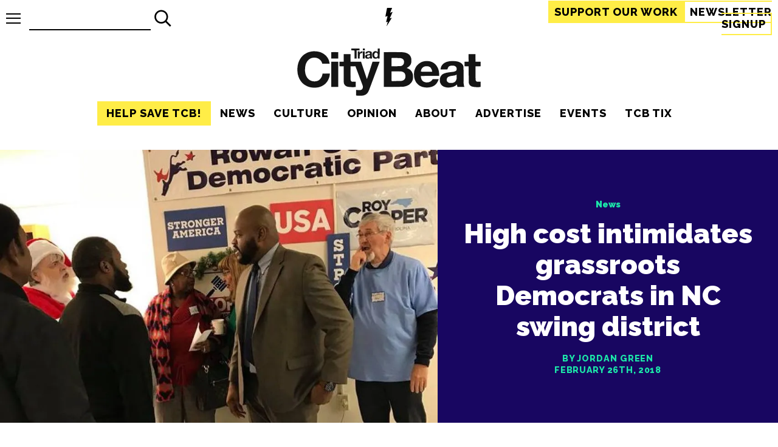

--- FILE ---
content_type: text/html; charset=UTF-8
request_url: https://triad-city-beat.com/high-cost-intimidates-grassroots-democrats-nc-swing-district/
body_size: 96193
content:
<!DOCTYPE html>
<html lang="en">
<head>
    <meta charset="utf8">
    <meta name="viewport" content="width=device-width, initial-scale=1">
    <title>Triad City Beat | High cost intimidates grassroots Democrats in NC swing district</title>    <link rel="canonical" href="https://triad-city-beat.com/high-cost-intimidates-grassroots-democrats-nc-swing-district/"><meta name="description" content="Facing a well-funded opponent backed by the Democratic Congressional Campaign Committee, two grassroots Democrats have bowed out of the 13th Congressional District race.">
<meta property="og:type" content="article" />
<meta property="og:title" content="High cost intimidates grassroots Democrats in NC swing district" />
<meta property="og:description" content="Facing a well-funded opponent backed by the Democratic Congressional Campaign Committee, two grassroots Democrats have bowed out of the 13th Congressional District race." />
<meta property="og:image" content="https://triad-city-beat.com/wp-content/uploads/2025/12/5e4a176de446a9854a84641c554a8936-1200x0-c-default.jpg" />
<meta property="og:url" content="https://triad-city-beat.com/high-cost-intimidates-grassroots-democrats-nc-swing-district/" />
<meta property="og:site_name" content="Triad City Beat" />
<meta name="twitter:title" content="High cost intimidates grassroots Democrats in NC swing district">
<meta name="twitter:description" content="Facing a well-funded opponent backed by the Democratic Congressional Campaign Committee, two grassroots Democrats have bowed out of the 13th Congressional District race.">
<meta name="twitter:image" content="https://triad-city-beat.com/wp-content/uploads/2025/12/5e4a176de446a9854a84641c554a8936-1200x0-c-default.jpg">
<meta name="twitter:site" content="@Triad_City_Beat">
<meta name="twitter:creator" content="@Triad_City_Beat">
<script type="b0e7deca296e1daf4ac35376-text/javascript">(function(p,i,c,o){var n=new Event("pico-init");i[p]=i[p]||function(){(i[p].queue=i[p].queue||[]).push(arguments)},i.document.addEventListener("pico-init",function(e){var t=i.Pico.getInstance(e,{publisherId:o,picoInit:n},i);t.handleQueueItems(i[p].queue),i[p]=function(){return t.handleQueueItems([arguments])}},!1);var e=i.document.createElement("script"),t=i.document.getElementsByTagName("script")[0];e.async=1,e.src=c,e.onload=function(e){return i.Pico.getInstance(e,{publisherId:o,picoInit:n},i)},t.parentNode.insertBefore(e,t)})("pico",window,"https://gadget.pico.tools/wrapper.min.js","51182fd1-3dbf-44de-baeb-b16e1272a414");</script>
<script type="b0e7deca296e1daf4ac35376-text/javascript">(function() { var d = document, fr = d.createElement('script'); fr.type = 'text/javascript'; fr.async = true; fr.src = 'https://static.fundrazr.com/widgets/loader.js'; var s = d.getElementsByTagName('script')[0]; s.parentNode.insertBefore(fr, s);})();</script>    <link rel="apple-touch-icon" sizes="180x180" href="/apple-touch-icon.png">
    <link rel="icon" type="image/png" sizes="32x32" href="/favicon-32x32.png">
    <link rel="icon" type="image/png" sizes="16x16" href="/favicon-16x16.png">
    <link rel="manifest" href="/site.webmanifest">
    <link rel="mask-icon" href="/safari-pinned-tab.svg" color="#191716">
    <meta name="msapplication-TileColor" content="#b91d47">
    <meta name="theme-color" content="#f7f7f7">
    <style>:root{--accent-yellow:#ffed47;--accent-news:#180661;--accent-culture:#1CE6A9;--accent-opinion:#ED1A59;--accent-citybeat:#475B5A;--text-black:#000000;--white:#fff;--white-darker:#f2f2f2;--white-darkest:#e6e6e6;--text-lighter:#1a1a1a;--header-family:'Raleway','Arial',sans-serif;--body-family:'Bitter','Georgia',serif;--meta-family:'Raleway','Arial',sans-serif;--article-title-family:'Raleway','Arial','serif'}.news{background:var(--accent-news)}.culture{background:var(--accent-culture)}.opinion{background:var(--accent-opinion)}.citybeat{background:var(--accent-citybeat)}html{background:var(--white);color:var(--text-black);font-size:18px}a{text-decoration:none;color:var(--text-black);box-sizing:border-box}a:focus-visible{text-decoration:underline}.feature a.link-wrap:focus-visible{border:2px solid var(--white)}a.link-wrap{box-sizing:border-box;position:absolute;top:0;left:0;width:100%;height:100%;z-index:2}a.link-wrap:focus{border:2px solid var(--text-black)}picture{line-height:0;display:block}div.image-wrap{position:relative;padding-bottom:60%;height:0;display:block;margin:0 auto;width:100%}div.image-wrap img,div.image-wrap picture{position:absolute;width:100%;height:100%;top:0;left:0}div.image-wrap img{object-fit:cover}img.responsive{max-width:100%;height:auto}address a,time{color:var(--text-black)}.news address a,.news time{color:var(--accent-culture)}.culture address a,.culture time{color:var(--accent-opinion)}.opinion address a,.opinion time{color:var(--accent-news)}.citybeat address a,.citybeat time{color:#fff}.inverted{background:var(--text-black);color:var(--white-darker)}.top-bar{width:100%;box-sizing:border-box;position:sticky;top:0;z-index:20;display:flex;justify-content:space-between;padding:10px;background:var(--white);align-items:center;height:60px}.top-bar .tb-item{flex:0 0 36%}.top-bar .tb-item:first-of-type{display:flex;flex-direction:row-reverse;justify-content:flex-end;align-items:center}.top-bar .tb-item:last-of-type{text-align:right;min-width:400px}@media (max-width:960px){.top-bar .tb-item:last-of-type{min-width:0}}.top-bar .tb-item:nth-of-type(2){flex-basis:10%;text-align:center}.top-bar .tb-item:nth-of-type(2) a{display:inline-block}.top-bar .tb-item:nth-of-type(2) a svg{height:30px}.top-bar .tb-item:nth-of-type(2) a svg path.cls-1{fill:var(--text-black)}.top-bar a.menu-toggle{display:block;position:relative;height:17px;width:24px}.top-bar a.menu-toggle span.bars{transition:.2s all;position:absolute;height:2px;width:24px;background:var(--text-black);top:calc(50% - 1px)}.top-bar a.menu-toggle span.bars.top{top:0}.top-bar a.menu-toggle span.bars.bottom{top:initial;bottom:0}.top-bar a.menu-toggle+.menu-overlay{position:absolute;left:-100vw;top:53px;transition:.24s all;max-width:450px}.top-bar a.menu-toggle.open span.bars{transform:translateX(10px);opacity:0}.top-bar a.menu-toggle.open span.bars.top{opacity:1;transform:rotate(45deg) translateY(10px);width:34px}.top-bar a.menu-toggle.open span.bars.bottom{opacity:1;transform:rotate(-45deg) translateY(-10px);width:34px}.top-bar a.menu-toggle.open+.menu-overlay{left:7px;background:var(--accent-yellow)}.top-bar a.menu-toggle:focus-visible span.bars{background:var(--accent-yellow)}.top-bar a.cta{border:2px solid var(--accent-yellow);font-family:var(--header-family);text-transform:uppercase;font-weight:700;letter-spacing:1px;font-size:1em;padding:6px 8px;box-sizing:border-box;transition:.1s all}.top-bar a.cta:hover{text-decoration:underline}.top-bar a.cta.subscribe{background:var(--accent-yellow);color:var(--text-black)}@media (max-width:960px){.top-bar a.cta.firstam{display:none}}body.logged_in .top-bar{top:32px}header{max-width:1366px;margin:0 auto;display:flex;flex-direction:column;align-items:center;justify-content:space-between}div.logo{text-align:center}div.logo a{height:100%;display:block}div.logo a svg{max-width:100%}nav{font-family:var(--header-family);font-weight:900}@media (max-width:960px){nav.primary-nav{display:none}}nav.side-nav ul.nav-main{margin:0;flex-direction:column}nav.side-nav ul.nav-main li{text-align:left;opacity:1;padding:10 15px;font-size:2em}nav.side-nav ul.nav-main li a:hover{border-bottom:2px solid var(--text-black)}nav.side-nav ul.nav-main li:last-of-type a{padding-right:0}nav ul.nav-main{display:flex;list-style-type:none;padding:0;margin:5px 0 20px 0;font-family:var(--header-family);text-transform:uppercase;font-weight:700;letter-spacing:1px;font-size:1em}nav ul.nav-main li{text-align:center;opacity:1;padding:10px 15px}nav ul.nav-main li a.current{border-bottom:2px solid var(--text-black)}nav ul.nav-main li a:hover{border-bottom:2px solid var(--accent-yellow)}nav ul.nav-main li:last-of-type a{padding-right:0}.wp-block-image{display:block;margin:0}.wp-block-image figcaption{font-style:italic;text-align:center}.wp-block-image img{height:auto;max-width:100%;object-fit:cover}.wp-block-image figure{margin:0 auto}.wp-block-image figure.aligncenter{margin:0 auto}.wp-block-image figure.aligncenter img{display:block;margin:0 auto}article>div.wp-block-image{margin:0}figure.wp-block-image img{display:block;margin:0 auto}.wp-block-media-text__media img{height:auto}p.has-drop-cap{margin-top:0}p.has-drop-cap:not(:focus):first-letter{float:left;font-size:7em;line-height:.6;margin:.15em .1em 0 0;text-transform:uppercase;font-style:normal;font-weight:900;font-family:var(--header-family)}.tool-pagination{display:flex;margin-bottom:40px;font-family:var(--header-family);text-transform:uppercase;font-weight:700;letter-spacing:2px;font-size:1.2em;height:40px;justify-content:space-evenly}.tool-pagination ul{list-style-type:none;display:flex;padding:0;margin:0}.tool-pagination ul li{padding-left:7px;padding-right:7px}.tool-pagination ul li span.current{border-bottom:4px solid var(--accent-yellow)}.tool-pagination a:hover{border-bottom:4px solid var(--accent-yellow)}.search-form{padding:10px;display:flex}.search-form button,.search-form input{font-family:var(--header-family);text-transform:uppercase;font-weight:700;letter-spacing:1px;font-size:26px;border-radius:0;padding:0;border:0}.search-form input{box-sizing:border-box;background:0 0;border-bottom:2px solid var(--text-black);padding:4px;width:200px}.search-form input:focus-visible{outline:2px solid var(--accent-yellow);border-bottom:2px solid var(--text-black)}.search-form button{padding:4px;cursor:pointer;background:0 0;width:40px;height:40px}.search-form button svg{width:100%;height:100%}.search-form button:hover{background-color:var(--accent-yellow)}.search-form.top-bar-search{padding:0;margin-left:14px}@media (max-width:960px){.search-form.top-bar-search{display:none}}div.wp-block-cover__inner-container{position:relative;font-family:var(--meta-family);font-weight:900}div.wp-block-cover__inner-container p.has-huge-font-size,div.wp-block-cover__inner-container p.has-large-font-size{padding-top:40px;opacity:0;transition:.6s all}div.wp-block-cover__inner-container.scrolled-in{transition:.6s text-shadow}div.wp-block-cover__inner-container.scrolled-in p.has-huge-font-size,div.wp-block-cover__inner-container.scrolled-in p.has-large-font-size{padding-top:0;opacity:1}@media (max-width:960px){.m-hidden{display:none}}iframe.youtube-player{display:block;margin:0 auto}figcaption a{color:var(--accent-yellow)}article figure>picture{width:100%}article .wp-block-embed.is-type-video .wp-block-embed__wrapper{height:0;padding-bottom:56.25%;overflow:visible}article .wp-block-embed.is-type-video .wp-block-embed__wrapper iframe{position:absolute}article .wp-block-embed iframe{display:block;margin:0 auto;width:100%;height:100%}.full-width{width:100vw;position:relative;left:50%;right:50%;margin-left:-50vw;margin-right:-50vw}.twitter-tweet{justify-content:center;margin:0 auto}</style>
    <script src="/cdn-cgi/scripts/7d0fa10a/cloudflare-static/rocket-loader.min.js" data-cf-settings="b0e7deca296e1daf4ac35376-|49"></script><link rel="preload" href="/wp-content/themes/triad-city-beat-old/css/site.css?v=1.0.0" as="style" onload="this.onload=null;this.rel='stylesheet'">
    <noscript><link rel="stylesheet" href="/wp-content/themes/triad-city-beat-old/css/site.css?v=1.0.0"></noscript>
    <script src="/cdn-cgi/scripts/7d0fa10a/cloudflare-static/rocket-loader.min.js" data-cf-settings="b0e7deca296e1daf4ac35376-|49"></script><link rel="preload" href="https://fonts.googleapis.com/css2?family=Bitter:wght@500;700&family=Raleway:wght@400;800;900&display=swap" as="style" onload="this.onload=null;this.rel='stylesheet'">
    <noscript><link rel="stylesheet" href="https://fonts.googleapis.com/css2?family=Bitter:wght@500;700&family=Raleway:wght@400;800;900&display=swap"></noscript>
    <meta name='robots' content='max-image-preview:large' />
<!-- Jetpack Site Verification Tags -->
<meta name="google-site-verification" content="ipIGUsztUDNZupAHRYqXwnVBhaexnGV6OsyGDWgONlU" />
<meta name="facebook-domain-verification" content="2217032701672369" />
<!-- Google tag (gtag.js) consent mode dataLayer added by Site Kit -->
<script type="b0e7deca296e1daf4ac35376-text/javascript" id="google_gtagjs-js-consent-mode-data-layer">
/* <![CDATA[ */
window.dataLayer = window.dataLayer || [];function gtag(){dataLayer.push(arguments);}
gtag('consent', 'default', {"ad_personalization":"denied","ad_storage":"denied","ad_user_data":"denied","analytics_storage":"denied","functionality_storage":"denied","security_storage":"denied","personalization_storage":"denied","region":["AT","BE","BG","CH","CY","CZ","DE","DK","EE","ES","FI","FR","GB","GR","HR","HU","IE","IS","IT","LI","LT","LU","LV","MT","NL","NO","PL","PT","RO","SE","SI","SK"],"wait_for_update":500});
window._googlesitekitConsentCategoryMap = {"statistics":["analytics_storage"],"marketing":["ad_storage","ad_user_data","ad_personalization"],"functional":["functionality_storage","security_storage"],"preferences":["personalization_storage"]};
window._googlesitekitConsents = {"ad_personalization":"denied","ad_storage":"denied","ad_user_data":"denied","analytics_storage":"denied","functionality_storage":"denied","security_storage":"denied","personalization_storage":"denied","region":["AT","BE","BG","CH","CY","CZ","DE","DK","EE","ES","FI","FR","GB","GR","HR","HU","IE","IS","IT","LI","LT","LU","LV","MT","NL","NO","PL","PT","RO","SE","SI","SK"],"wait_for_update":500};
/* ]]> */
</script>
<!-- End Google tag (gtag.js) consent mode dataLayer added by Site Kit -->
<link rel='dns-prefetch' href='//www.googletagmanager.com' />
<link rel='dns-prefetch' href='//stats.wp.com' />
<link rel='dns-prefetch' href='//v0.wordpress.com' />
<link rel='preconnect' href='//c0.wp.com' />
<link rel='preconnect' href='//i0.wp.com' />
<link rel="alternate" type="application/rss+xml" title="Triad City Beat &raquo; High cost intimidates grassroots Democrats in NC swing district Comments Feed" href="https://triad-city-beat.com/high-cost-intimidates-grassroots-democrats-nc-swing-district/feed/" />
<link rel="alternate" title="oEmbed (JSON)" type="application/json+oembed" href="https://triad-city-beat.com/wp-json/oembed/1.0/embed?url=https%3A%2F%2Ftriad-city-beat.com%2Fhigh-cost-intimidates-grassroots-democrats-nc-swing-district%2F" />
<link rel="alternate" title="oEmbed (XML)" type="text/xml+oembed" href="https://triad-city-beat.com/wp-json/oembed/1.0/embed?url=https%3A%2F%2Ftriad-city-beat.com%2Fhigh-cost-intimidates-grassroots-democrats-nc-swing-district%2F&#038;format=xml" />
<!-- triad-city-beat.com is managing ads with Advanced Ads 2.0.14 – https://wpadvancedads.com/ --><script id="tcb-ready" type="b0e7deca296e1daf4ac35376-text/javascript">
			window.advanced_ads_ready=function(e,a){a=a||"complete";var d=function(e){return"interactive"===a?"loading"!==e:"complete"===e};d(document.readyState)?e():document.addEventListener("readystatechange",(function(a){d(a.target.readyState)&&e()}),{once:"interactive"===a})},window.advanced_ads_ready_queue=window.advanced_ads_ready_queue||[];		</script>
		<style id='wp-img-auto-sizes-contain-inline-css' type='text/css'>
img:is([sizes=auto i],[sizes^="auto," i]){contain-intrinsic-size:3000px 1500px}
/*# sourceURL=wp-img-auto-sizes-contain-inline-css */
</style>
<style id='wp-emoji-styles-inline-css' type='text/css'>

	img.wp-smiley, img.emoji {
		display: inline !important;
		border: none !important;
		box-shadow: none !important;
		height: 1em !important;
		width: 1em !important;
		margin: 0 0.07em !important;
		vertical-align: -0.1em !important;
		background: none !important;
		padding: 0 !important;
	}
/*# sourceURL=wp-emoji-styles-inline-css */
</style>
<style id='wp-block-library-inline-css' type='text/css'>
:root{--wp-block-synced-color:#7a00df;--wp-block-synced-color--rgb:122,0,223;--wp-bound-block-color:var(--wp-block-synced-color);--wp-editor-canvas-background:#ddd;--wp-admin-theme-color:#007cba;--wp-admin-theme-color--rgb:0,124,186;--wp-admin-theme-color-darker-10:#006ba1;--wp-admin-theme-color-darker-10--rgb:0,107,160.5;--wp-admin-theme-color-darker-20:#005a87;--wp-admin-theme-color-darker-20--rgb:0,90,135;--wp-admin-border-width-focus:2px}@media (min-resolution:192dpi){:root{--wp-admin-border-width-focus:1.5px}}.wp-element-button{cursor:pointer}:root .has-very-light-gray-background-color{background-color:#eee}:root .has-very-dark-gray-background-color{background-color:#313131}:root .has-very-light-gray-color{color:#eee}:root .has-very-dark-gray-color{color:#313131}:root .has-vivid-green-cyan-to-vivid-cyan-blue-gradient-background{background:linear-gradient(135deg,#00d084,#0693e3)}:root .has-purple-crush-gradient-background{background:linear-gradient(135deg,#34e2e4,#4721fb 50%,#ab1dfe)}:root .has-hazy-dawn-gradient-background{background:linear-gradient(135deg,#faaca8,#dad0ec)}:root .has-subdued-olive-gradient-background{background:linear-gradient(135deg,#fafae1,#67a671)}:root .has-atomic-cream-gradient-background{background:linear-gradient(135deg,#fdd79a,#004a59)}:root .has-nightshade-gradient-background{background:linear-gradient(135deg,#330968,#31cdcf)}:root .has-midnight-gradient-background{background:linear-gradient(135deg,#020381,#2874fc)}:root{--wp--preset--font-size--normal:16px;--wp--preset--font-size--huge:42px}.has-regular-font-size{font-size:1em}.has-larger-font-size{font-size:2.625em}.has-normal-font-size{font-size:var(--wp--preset--font-size--normal)}.has-huge-font-size{font-size:var(--wp--preset--font-size--huge)}.has-text-align-center{text-align:center}.has-text-align-left{text-align:left}.has-text-align-right{text-align:right}.has-fit-text{white-space:nowrap!important}#end-resizable-editor-section{display:none}.aligncenter{clear:both}.items-justified-left{justify-content:flex-start}.items-justified-center{justify-content:center}.items-justified-right{justify-content:flex-end}.items-justified-space-between{justify-content:space-between}.screen-reader-text{border:0;clip-path:inset(50%);height:1px;margin:-1px;overflow:hidden;padding:0;position:absolute;width:1px;word-wrap:normal!important}.screen-reader-text:focus{background-color:#ddd;clip-path:none;color:#444;display:block;font-size:1em;height:auto;left:5px;line-height:normal;padding:15px 23px 14px;text-decoration:none;top:5px;width:auto;z-index:100000}html :where(.has-border-color){border-style:solid}html :where([style*=border-top-color]){border-top-style:solid}html :where([style*=border-right-color]){border-right-style:solid}html :where([style*=border-bottom-color]){border-bottom-style:solid}html :where([style*=border-left-color]){border-left-style:solid}html :where([style*=border-width]){border-style:solid}html :where([style*=border-top-width]){border-top-style:solid}html :where([style*=border-right-width]){border-right-style:solid}html :where([style*=border-bottom-width]){border-bottom-style:solid}html :where([style*=border-left-width]){border-left-style:solid}html :where(img[class*=wp-image-]){height:auto;max-width:100%}:where(figure){margin:0 0 1em}html :where(.is-position-sticky){--wp-admin--admin-bar--position-offset:var(--wp-admin--admin-bar--height,0px)}@media screen and (max-width:600px){html :where(.is-position-sticky){--wp-admin--admin-bar--position-offset:0px}}

/*# sourceURL=wp-block-library-inline-css */
</style><style id='global-styles-inline-css' type='text/css'>
:root{--wp--preset--aspect-ratio--square: 1;--wp--preset--aspect-ratio--4-3: 4/3;--wp--preset--aspect-ratio--3-4: 3/4;--wp--preset--aspect-ratio--3-2: 3/2;--wp--preset--aspect-ratio--2-3: 2/3;--wp--preset--aspect-ratio--16-9: 16/9;--wp--preset--aspect-ratio--9-16: 9/16;--wp--preset--color--black: #000000;--wp--preset--color--cyan-bluish-gray: #abb8c3;--wp--preset--color--white: #ffffff;--wp--preset--color--pale-pink: #f78da7;--wp--preset--color--vivid-red: #cf2e2e;--wp--preset--color--luminous-vivid-orange: #ff6900;--wp--preset--color--luminous-vivid-amber: #fcb900;--wp--preset--color--light-green-cyan: #7bdcb5;--wp--preset--color--vivid-green-cyan: #00d084;--wp--preset--color--pale-cyan-blue: #8ed1fc;--wp--preset--color--vivid-cyan-blue: #0693e3;--wp--preset--color--vivid-purple: #9b51e0;--wp--preset--gradient--vivid-cyan-blue-to-vivid-purple: linear-gradient(135deg,rgb(6,147,227) 0%,rgb(155,81,224) 100%);--wp--preset--gradient--light-green-cyan-to-vivid-green-cyan: linear-gradient(135deg,rgb(122,220,180) 0%,rgb(0,208,130) 100%);--wp--preset--gradient--luminous-vivid-amber-to-luminous-vivid-orange: linear-gradient(135deg,rgb(252,185,0) 0%,rgb(255,105,0) 100%);--wp--preset--gradient--luminous-vivid-orange-to-vivid-red: linear-gradient(135deg,rgb(255,105,0) 0%,rgb(207,46,46) 100%);--wp--preset--gradient--very-light-gray-to-cyan-bluish-gray: linear-gradient(135deg,rgb(238,238,238) 0%,rgb(169,184,195) 100%);--wp--preset--gradient--cool-to-warm-spectrum: linear-gradient(135deg,rgb(74,234,220) 0%,rgb(151,120,209) 20%,rgb(207,42,186) 40%,rgb(238,44,130) 60%,rgb(251,105,98) 80%,rgb(254,248,76) 100%);--wp--preset--gradient--blush-light-purple: linear-gradient(135deg,rgb(255,206,236) 0%,rgb(152,150,240) 100%);--wp--preset--gradient--blush-bordeaux: linear-gradient(135deg,rgb(254,205,165) 0%,rgb(254,45,45) 50%,rgb(107,0,62) 100%);--wp--preset--gradient--luminous-dusk: linear-gradient(135deg,rgb(255,203,112) 0%,rgb(199,81,192) 50%,rgb(65,88,208) 100%);--wp--preset--gradient--pale-ocean: linear-gradient(135deg,rgb(255,245,203) 0%,rgb(182,227,212) 50%,rgb(51,167,181) 100%);--wp--preset--gradient--electric-grass: linear-gradient(135deg,rgb(202,248,128) 0%,rgb(113,206,126) 100%);--wp--preset--gradient--midnight: linear-gradient(135deg,rgb(2,3,129) 0%,rgb(40,116,252) 100%);--wp--preset--font-size--small: 13px;--wp--preset--font-size--medium: 20px;--wp--preset--font-size--large: 36px;--wp--preset--font-size--x-large: 42px;--wp--preset--spacing--20: 0.44rem;--wp--preset--spacing--30: 0.67rem;--wp--preset--spacing--40: 1rem;--wp--preset--spacing--50: 1.5rem;--wp--preset--spacing--60: 2.25rem;--wp--preset--spacing--70: 3.38rem;--wp--preset--spacing--80: 5.06rem;--wp--preset--shadow--natural: 6px 6px 9px rgba(0, 0, 0, 0.2);--wp--preset--shadow--deep: 12px 12px 50px rgba(0, 0, 0, 0.4);--wp--preset--shadow--sharp: 6px 6px 0px rgba(0, 0, 0, 0.2);--wp--preset--shadow--outlined: 6px 6px 0px -3px rgb(255, 255, 255), 6px 6px rgb(0, 0, 0);--wp--preset--shadow--crisp: 6px 6px 0px rgb(0, 0, 0);}:where(.is-layout-flex){gap: 0.5em;}:where(.is-layout-grid){gap: 0.5em;}body .is-layout-flex{display: flex;}.is-layout-flex{flex-wrap: wrap;align-items: center;}.is-layout-flex > :is(*, div){margin: 0;}body .is-layout-grid{display: grid;}.is-layout-grid > :is(*, div){margin: 0;}:where(.wp-block-columns.is-layout-flex){gap: 2em;}:where(.wp-block-columns.is-layout-grid){gap: 2em;}:where(.wp-block-post-template.is-layout-flex){gap: 1.25em;}:where(.wp-block-post-template.is-layout-grid){gap: 1.25em;}.has-black-color{color: var(--wp--preset--color--black) !important;}.has-cyan-bluish-gray-color{color: var(--wp--preset--color--cyan-bluish-gray) !important;}.has-white-color{color: var(--wp--preset--color--white) !important;}.has-pale-pink-color{color: var(--wp--preset--color--pale-pink) !important;}.has-vivid-red-color{color: var(--wp--preset--color--vivid-red) !important;}.has-luminous-vivid-orange-color{color: var(--wp--preset--color--luminous-vivid-orange) !important;}.has-luminous-vivid-amber-color{color: var(--wp--preset--color--luminous-vivid-amber) !important;}.has-light-green-cyan-color{color: var(--wp--preset--color--light-green-cyan) !important;}.has-vivid-green-cyan-color{color: var(--wp--preset--color--vivid-green-cyan) !important;}.has-pale-cyan-blue-color{color: var(--wp--preset--color--pale-cyan-blue) !important;}.has-vivid-cyan-blue-color{color: var(--wp--preset--color--vivid-cyan-blue) !important;}.has-vivid-purple-color{color: var(--wp--preset--color--vivid-purple) !important;}.has-black-background-color{background-color: var(--wp--preset--color--black) !important;}.has-cyan-bluish-gray-background-color{background-color: var(--wp--preset--color--cyan-bluish-gray) !important;}.has-white-background-color{background-color: var(--wp--preset--color--white) !important;}.has-pale-pink-background-color{background-color: var(--wp--preset--color--pale-pink) !important;}.has-vivid-red-background-color{background-color: var(--wp--preset--color--vivid-red) !important;}.has-luminous-vivid-orange-background-color{background-color: var(--wp--preset--color--luminous-vivid-orange) !important;}.has-luminous-vivid-amber-background-color{background-color: var(--wp--preset--color--luminous-vivid-amber) !important;}.has-light-green-cyan-background-color{background-color: var(--wp--preset--color--light-green-cyan) !important;}.has-vivid-green-cyan-background-color{background-color: var(--wp--preset--color--vivid-green-cyan) !important;}.has-pale-cyan-blue-background-color{background-color: var(--wp--preset--color--pale-cyan-blue) !important;}.has-vivid-cyan-blue-background-color{background-color: var(--wp--preset--color--vivid-cyan-blue) !important;}.has-vivid-purple-background-color{background-color: var(--wp--preset--color--vivid-purple) !important;}.has-black-border-color{border-color: var(--wp--preset--color--black) !important;}.has-cyan-bluish-gray-border-color{border-color: var(--wp--preset--color--cyan-bluish-gray) !important;}.has-white-border-color{border-color: var(--wp--preset--color--white) !important;}.has-pale-pink-border-color{border-color: var(--wp--preset--color--pale-pink) !important;}.has-vivid-red-border-color{border-color: var(--wp--preset--color--vivid-red) !important;}.has-luminous-vivid-orange-border-color{border-color: var(--wp--preset--color--luminous-vivid-orange) !important;}.has-luminous-vivid-amber-border-color{border-color: var(--wp--preset--color--luminous-vivid-amber) !important;}.has-light-green-cyan-border-color{border-color: var(--wp--preset--color--light-green-cyan) !important;}.has-vivid-green-cyan-border-color{border-color: var(--wp--preset--color--vivid-green-cyan) !important;}.has-pale-cyan-blue-border-color{border-color: var(--wp--preset--color--pale-cyan-blue) !important;}.has-vivid-cyan-blue-border-color{border-color: var(--wp--preset--color--vivid-cyan-blue) !important;}.has-vivid-purple-border-color{border-color: var(--wp--preset--color--vivid-purple) !important;}.has-vivid-cyan-blue-to-vivid-purple-gradient-background{background: var(--wp--preset--gradient--vivid-cyan-blue-to-vivid-purple) !important;}.has-light-green-cyan-to-vivid-green-cyan-gradient-background{background: var(--wp--preset--gradient--light-green-cyan-to-vivid-green-cyan) !important;}.has-luminous-vivid-amber-to-luminous-vivid-orange-gradient-background{background: var(--wp--preset--gradient--luminous-vivid-amber-to-luminous-vivid-orange) !important;}.has-luminous-vivid-orange-to-vivid-red-gradient-background{background: var(--wp--preset--gradient--luminous-vivid-orange-to-vivid-red) !important;}.has-very-light-gray-to-cyan-bluish-gray-gradient-background{background: var(--wp--preset--gradient--very-light-gray-to-cyan-bluish-gray) !important;}.has-cool-to-warm-spectrum-gradient-background{background: var(--wp--preset--gradient--cool-to-warm-spectrum) !important;}.has-blush-light-purple-gradient-background{background: var(--wp--preset--gradient--blush-light-purple) !important;}.has-blush-bordeaux-gradient-background{background: var(--wp--preset--gradient--blush-bordeaux) !important;}.has-luminous-dusk-gradient-background{background: var(--wp--preset--gradient--luminous-dusk) !important;}.has-pale-ocean-gradient-background{background: var(--wp--preset--gradient--pale-ocean) !important;}.has-electric-grass-gradient-background{background: var(--wp--preset--gradient--electric-grass) !important;}.has-midnight-gradient-background{background: var(--wp--preset--gradient--midnight) !important;}.has-small-font-size{font-size: var(--wp--preset--font-size--small) !important;}.has-medium-font-size{font-size: var(--wp--preset--font-size--medium) !important;}.has-large-font-size{font-size: var(--wp--preset--font-size--large) !important;}.has-x-large-font-size{font-size: var(--wp--preset--font-size--x-large) !important;}
/*# sourceURL=global-styles-inline-css */
</style>

<style id='classic-theme-styles-inline-css' type='text/css'>
/*! This file is auto-generated */
.wp-block-button__link{color:#fff;background-color:#32373c;border-radius:9999px;box-shadow:none;text-decoration:none;padding:calc(.667em + 2px) calc(1.333em + 2px);font-size:1.125em}.wp-block-file__button{background:#32373c;color:#fff;text-decoration:none}
/*# sourceURL=/wp-includes/css/classic-themes.min.css */
</style>
<link rel='stylesheet' id='widgetopts-styles-css' href='https://triad-city-beat.com/wp-content/plugins/widget-options/assets/css/widget-options.css?ver=4.1.3' type='text/css' media='all' />
<script type="b0e7deca296e1daf4ac35376-text/javascript" defer src="https://c0.wp.com/c/6.9/wp-includes/js/jquery/jquery.min.js" id="jquery-core-js"></script>
<script type="b0e7deca296e1daf4ac35376-text/javascript" defer src="https://c0.wp.com/c/6.9/wp-includes/js/jquery/jquery-migrate.min.js" id="jquery-migrate-js"></script>
<script type="b0e7deca296e1daf4ac35376-text/javascript" id="advanced-ads-advanced-js-js-extra">
/* <![CDATA[ */
var advads_options = {"blog_id":"1","privacy":{"enabled":false,"state":"not_needed"}};
//# sourceURL=advanced-ads-advanced-js-js-extra
/* ]]> */
</script>
<script type="b0e7deca296e1daf4ac35376-text/javascript" defer src="https://triad-city-beat.com/wp-content/uploads/851/922/public/assets/js/953.js?ver=2.0.14" id="advanced-ads-advanced-js-js"></script>
<script type="b0e7deca296e1daf4ac35376-text/javascript" id="advanced_ads_pro/visitor_conditions-js-extra">
/* <![CDATA[ */
var advanced_ads_pro_visitor_conditions = {"referrer_cookie_name":"advanced_ads_pro_visitor_referrer","referrer_exdays":"365","page_impr_cookie_name":"advanced_ads_page_impressions","page_impr_exdays":"3650"};
//# sourceURL=advanced_ads_pro%2Fvisitor_conditions-js-extra
/* ]]> */
</script>
<script type="b0e7deca296e1daf4ac35376-text/javascript" defer src="https://triad-city-beat.com/wp-content/uploads/851/239/855/464/738/62.js?ver=3.0.8" id="advanced_ads_pro/visitor_conditions-js"></script>

<!-- Google tag (gtag.js) snippet added by Site Kit -->
<!-- Google Analytics snippet added by Site Kit -->
<script type="b0e7deca296e1daf4ac35376-text/javascript" src="https://www.googletagmanager.com/gtag/js?id=G-SKV7HE95W3" id="google_gtagjs-js" async></script>
<script type="b0e7deca296e1daf4ac35376-text/javascript" id="google_gtagjs-js-after">
/* <![CDATA[ */
window.dataLayer = window.dataLayer || [];function gtag(){dataLayer.push(arguments);}
gtag("set","linker",{"domains":["triad-city-beat.com"]});
gtag("js", new Date());
gtag("set", "developer_id.dZTNiMT", true);
gtag("config", "G-SKV7HE95W3");
//# sourceURL=google_gtagjs-js-after
/* ]]> */
</script>
<link rel="https://api.w.org/" href="https://triad-city-beat.com/wp-json/" /><link rel="alternate" title="JSON" type="application/json" href="https://triad-city-beat.com/wp-json/wp/v2/posts/9454" /><link rel="EditURI" type="application/rsd+xml" title="RSD" href="https://triad-city-beat.com/xmlrpc.php?rsd" />
<meta name="generator" content="WordPress 6.9" />
<link rel="canonical" href="https://triad-city-beat.com/high-cost-intimidates-grassroots-democrats-nc-swing-district/" />
<link rel='shortlink' href='https://triad-city-beat.com/?p=9454' />
<meta name="generator" content="Site Kit by Google 1.167.0" /><script type="b0e7deca296e1daf4ac35376-text/javascript">
  (function(c) {
    var script = document.createElement("script");
    script.src = "https://js.memberful.com/embed.js";
    script.onload = function() { Memberful.setup(c) };
    document.head.appendChild(script);
  })({
    site: ["https:\/\/triad-city-beat.memberful.com"]  });
</script>
	<style>img#wpstats{display:none}</style>
		<script type="b0e7deca296e1daf4ac35376-text/javascript">advads_items = { conditions: {}, display_callbacks: {}, display_effect_callbacks: {}, hide_callbacks: {}, backgrounds: {}, effect_durations: {}, close_functions: {}, showed: [] };</script><style type="text/css" id="tcb-layer-custom-css"></style>
<!-- Google AdSense meta tags added by Site Kit -->
<meta name="google-adsense-platform-account" content="ca-host-pub-2644536267352236">
<meta name="google-adsense-platform-domain" content="sitekit.withgoogle.com">
<!-- End Google AdSense meta tags added by Site Kit -->
		<script type="b0e7deca296e1daf4ac35376-text/javascript">
			var advadsCfpQueue = [];
			var advadsCfpAd = function( adID ) {
				if ( 'undefined' === typeof advadsProCfp ) {
					advadsCfpQueue.push( adID )
				} else {
					advadsProCfp.addElement( adID )
				}
			}
		</script>
		<meta name="description" content="Facing a well-funded opponent backed by the Democratic Congressional Campaign Committee, two grassroots Democrats have bowed out of the 13th Congressional District race. The 13th, considered the most competitive of North Carolina’s 13 congressional districts, has drawn the interest of Swing Left, a political action committee that coordinates resources to try to mobilize Democratic voters&hellip;" />

<!-- Google Tag Manager snippet added by Site Kit -->
<script type="b0e7deca296e1daf4ac35376-text/javascript">
/* <![CDATA[ */

			( function( w, d, s, l, i ) {
				w[l] = w[l] || [];
				w[l].push( {'gtm.start': new Date().getTime(), event: 'gtm.js'} );
				var f = d.getElementsByTagName( s )[0],
					j = d.createElement( s ), dl = l != 'dataLayer' ? '&l=' + l : '';
				j.async = true;
				j.src = 'https://www.googletagmanager.com/gtm.js?id=' + i + dl;
				f.parentNode.insertBefore( j, f );
			} )( window, document, 'script', 'dataLayer', 'GTM-MMMX5Z' );
			
/* ]]> */
</script>

<!-- End Google Tag Manager snippet added by Site Kit -->
<link rel="icon" href="https://i0.wp.com/triad-city-beat.com/wp-content/uploads/2022/10/cropped-1543860878bolt_512x512_BLK.png?fit=32%2C32&#038;ssl=1" sizes="32x32" />
<link rel="icon" href="https://i0.wp.com/triad-city-beat.com/wp-content/uploads/2022/10/cropped-1543860878bolt_512x512_BLK.png?fit=192%2C192&#038;ssl=1" sizes="192x192" />
<link rel="apple-touch-icon" href="https://i0.wp.com/triad-city-beat.com/wp-content/uploads/2022/10/cropped-1543860878bolt_512x512_BLK.png?fit=180%2C180&#038;ssl=1" />
<meta name="msapplication-TileImage" content="https://i0.wp.com/triad-city-beat.com/wp-content/uploads/2022/10/cropped-1543860878bolt_512x512_BLK.png?fit=270%2C270&#038;ssl=1" />
		<style type="text/css" id="wp-custom-css">
			.wp-block-details {
  max-width: 800px;
  margin-left: auto;
	margin-right: auto;
	line-height: 2;
	padding:10px;
}

ul.wp-block-list li{
	line-height:2;
}		</style>
		
    <script data-cfasync="false" nonce="393a69f5-83e7-4961-9308-7dfacdd15dc3">try{(function(w,d){!function(j,k,l,m){if(j.zaraz)console.error("zaraz is loaded twice");else{j[l]=j[l]||{};j[l].executed=[];j.zaraz={deferred:[],listeners:[]};j.zaraz._v="5874";j.zaraz._n="393a69f5-83e7-4961-9308-7dfacdd15dc3";j.zaraz.q=[];j.zaraz._f=function(n){return async function(){var o=Array.prototype.slice.call(arguments);j.zaraz.q.push({m:n,a:o})}};for(const p of["track","set","debug"])j.zaraz[p]=j.zaraz._f(p);j.zaraz.init=()=>{var q=k.getElementsByTagName(m)[0],r=k.createElement(m),s=k.getElementsByTagName("title")[0];s&&(j[l].t=k.getElementsByTagName("title")[0].text);j[l].x=Math.random();j[l].w=j.screen.width;j[l].h=j.screen.height;j[l].j=j.innerHeight;j[l].e=j.innerWidth;j[l].l=j.location.href;j[l].r=k.referrer;j[l].k=j.screen.colorDepth;j[l].n=k.characterSet;j[l].o=(new Date).getTimezoneOffset();if(j.dataLayer)for(const t of Object.entries(Object.entries(dataLayer).reduce((u,v)=>({...u[1],...v[1]}),{})))zaraz.set(t[0],t[1],{scope:"page"});j[l].q=[];for(;j.zaraz.q.length;){const w=j.zaraz.q.shift();j[l].q.push(w)}r.defer=!0;for(const x of[localStorage,sessionStorage])Object.keys(x||{}).filter(z=>z.startsWith("_zaraz_")).forEach(y=>{try{j[l]["z_"+y.slice(7)]=JSON.parse(x.getItem(y))}catch{j[l]["z_"+y.slice(7)]=x.getItem(y)}});r.referrerPolicy="origin";r.src="/cdn-cgi/zaraz/s.js?z="+btoa(encodeURIComponent(JSON.stringify(j[l])));q.parentNode.insertBefore(r,q)};["complete","interactive"].includes(k.readyState)?zaraz.init():j.addEventListener("DOMContentLoaded",zaraz.init)}}(w,d,"zarazData","script");window.zaraz._p=async d$=>new Promise(ea=>{if(d$){d$.e&&d$.e.forEach(eb=>{try{const ec=d.querySelector("script[nonce]"),ed=ec?.nonce||ec?.getAttribute("nonce"),ee=d.createElement("script");ed&&(ee.nonce=ed);ee.innerHTML=eb;ee.onload=()=>{d.head.removeChild(ee)};d.head.appendChild(ee)}catch(ef){console.error(`Error executing script: ${eb}\n`,ef)}});Promise.allSettled((d$.f||[]).map(eg=>fetch(eg[0],eg[1])))}ea()});zaraz._p({"e":["(function(w,d){})(window,document)"]});})(window,document)}catch(e){throw fetch("/cdn-cgi/zaraz/t"),e;};</script></head>
    <body class=" ">
         <div class="top-bar">
    <div class="tb-item">
        <form class="search-form top-bar-search" action="/">
            <label class="screen-reader-text" for="s">Search for:</label>
            <input type="text" aria-label="Search field" value="" name="s" id="s">
            <button aria-label="Submit top search form" type="submit" id="searchsubmit"><svg viewbox="150 100 400 350"><g><path xmlns="http://www.w3.org/2000/svg" d="m316.4 386.4c31.328 0.03125 61.754-10.508 86.355-29.902l92.848 92.848 23.742-23.742-92.848-92.848c26.238-33.488 35.832-77.086 26.062-118.49-9.7656-41.406-37.828-76.125-76.266-94.355s-83.078-17.996-121.32 0.64062c-38.242 18.637-65.938 53.648-75.266 95.152-9.3281 41.508 0.72266 85.004 27.312 118.21 26.59 33.207 66.84 52.52 109.38 52.488zm0-246.4c28.219 0 55.285 11.211 75.238 31.164 19.953 19.953 31.164 47.016 31.164 75.234s-11.211 55.285-31.164 75.238-47.02 31.164-75.238 31.164-55.281-11.211-75.234-31.164c-19.953-19.953-31.164-47.02-31.164-75.238s11.211-55.281 31.164-75.234c19.953-19.953 47.016-31.164 75.234-31.164z"/></g></svg></button>
        </form>
        <a href="#menu-toggle" class="menu-toggle" aria-label="Open the menu">
            <span class="bars top" aria-hidden="true"></span>
            <span class="bars" aria-hidden="true"></span>
            <span class="bars bottom" aria-hidden="true"></span>
        </a>
                <div class="menu-overlay">
            <nav class="side-nav">
    <ul class="nav-main">
        <li class="nav-main-item" style="background:var(--accent-yellow);">
            <a class="nav-main-link" href="https://fundrazr.com/helpsavetcb?ref=cr_bDu2te">Help Save TCB!</a>
        </li>
                    <li class="nav-main-item  menu-item menu-item-type-taxonomy menu-item-object-category menu-item-1578">
                <a class="nav-main-link" href="https://triad-city-beat.com/category/news/">News</a>
                            </li>
                    <li class="nav-main-item  menu-item menu-item-type-taxonomy menu-item-object-category menu-item-1577">
                <a class="nav-main-link" href="https://triad-city-beat.com/category/culture/">Culture</a>
                            </li>
                    <li class="nav-main-item  menu-item menu-item-type-taxonomy menu-item-object-category menu-item-1579">
                <a class="nav-main-link" href="https://triad-city-beat.com/category/opinion/">Opinion</a>
                            </li>
                    <li class="nav-main-item  menu-item menu-item-type-post_type menu-item-object-page menu-item-1634">
                <a class="nav-main-link" href="https://triad-city-beat.com/about-us-and-staff-bios/">About <em>TCB</em></a>
                            </li>
                    <li class="nav-main-item  menu-item menu-item-type-post_type menu-item-object-page menu-item-28428">
                <a class="nav-main-link" href="https://triad-city-beat.com/advertise-with-tcb/">Advertise</a>
                            </li>
                    <li class="nav-main-item  menu-item menu-item-type-post_type menu-item-object-page menu-item-41011">
                <a class="nav-main-link" href="https://triad-city-beat.com/local-events/">EVENTS</a>
                            </li>
                    <li class="nav-main-item  menu-item menu-item-type-custom menu-item-object-custom menu-item-48947">
                <a class="nav-main-link" href="https://triad-city-beat.evvnt.events/">TCB Tix</a>
                            </li>
            </ul>
</nav>            <form class="search-form" action="/">
                <label class="screen-reader-text" for="s">Search for:</label>
                <input type="text" value="" name="s" aria-label="Search field" id="s-sidebar">
                <button aria-label="Submit search" type="submit" id="searchsubmit-sidebar"><svg viewbox="150 100 400 350"><g><path xmlns="http://www.w3.org/2000/svg" d="m316.4 386.4c31.328 0.03125 61.754-10.508 86.355-29.902l92.848 92.848 23.742-23.742-92.848-92.848c26.238-33.488 35.832-77.086 26.062-118.49-9.7656-41.406-37.828-76.125-76.266-94.355s-83.078-17.996-121.32 0.64062c-38.242 18.637-65.938 53.648-75.266 95.152-9.3281 41.508 0.72266 85.004 27.312 118.21 26.59 33.207 66.84 52.52 109.38 52.488zm0-246.4c28.219 0 55.285 11.211 75.238 31.164 19.953 19.953 31.164 47.016 31.164 75.234s-11.211 55.285-31.164 75.238-47.02 31.164-75.238 31.164-55.281-11.211-75.234-31.164c-19.953-19.953-31.164-47.02-31.164-75.238s11.211-55.281 31.164-75.234c19.953-19.953 47.016-31.164 75.234-31.164z"/></g></svg></button>
            </form>
        </div>
            </div>
    <div class="tb-item"><a href="/" aria-label="Lightning Bolt Home Link"><svg xmlns="http://www.w3.org/2000/svg" viewBox="0 0 561.49 1516.21"><defs><style>.cls-1{fill:#fff;}</style></defs><g id="Layer_2" data-name="Layer 2"><g id="Layer_1-2" data-name="Layer 1"><path class="cls-1" d="M97.93,1513.44C127.2,1393.22,156.48,1273,188,1143.51L54.15,1200.23,175.56,674.51,0,740C44.45,488.75,87.46,245.63,130.92,0h391.9C469.75,134.62,417.57,267,361.24,409.84L561.49,334,336.88,877.45l162.27-52.86L106.71,1516.21Z"/></g></g></svg></a></div>
    <div class="tb-item">
    <a class="cta subscribe" href="https://fundrazr.com/helpsavetcb?ref=cr_bDu2te">Support <span class="m-hidden">Our Work</span></a><a target="_blank" class="cta firstam" href="https://fundrazr.com/helpsavetcb?ref=cr_bDu2te">Newsletter Signup</a>
    </div>
</div>
<style>
#pBar {
    position:fixed;
        top:60px;
        height:4px;
    width:0;
    z-index:999;
    background:var(--accent-yellow);
    transition: 0.1s width;
}
</style>
<div id="pBar" class="news"></div>
    <header style="margin-top:20px;">
            <div class="logo"><a href="/" aria-label="Home"><svg id="svg" version="1.1" xmlns="http://www.w3.org/2000/svg" xmlns:xlink="http://www.w3.org/1999/xlink" width="400" height="78" viewBox="0, 0, 400,103.4375">
<g id="svgg">
<path id="path0" d="M117.870 1.958 L 117.917 3.917 121.159 3.962 C 123.496 3.995,124.439 4.065,124.535 4.212 C 124.608 4.325,124.662 8.308,124.656 13.064 C 124.649 17.970,124.709 21.776,124.794 21.861 C 124.876 21.943,125.913 21.989,127.097 21.964 L 129.250 21.917 129.293 12.958 L 129.336 4.000 132.585 4.000 L 135.833 4.000 135.833 2.000 L 135.833 0.000 126.828 0.000 L 117.823 0.000 117.870 1.958 M142.833 2.000 L 142.833 4.000 145.000 4.000 L 147.167 4.000 147.167 2.000 L 147.167 0.000 145.000 0.000 L 142.833 0.000 142.833 2.000 M175.333 3.917 C 175.333 6.071,175.288 7.833,175.233 7.833 C 175.178 7.833,174.757 7.496,174.298 7.083 C 173.839 6.671,173.337 6.333,173.182 6.333 C 173.027 6.333,172.829 6.270,172.742 6.193 C 172.215 5.728,170.382 5.595,168.917 5.916 C 166.679 6.405,165.001 8.049,163.982 10.750 C 162.870 13.696,163.810 18.443,165.922 20.556 C 168.093 22.727,172.441 22.929,174.597 20.958 C 175.563 20.075,175.620 20.090,175.703 21.250 L 175.750 21.917 177.667 21.917 L 179.583 21.917 179.626 10.958 L 179.669 -0.000 177.501 -0.000 L 175.333 0.000 175.333 3.917 M153.917 5.857 C 150.654 6.495,148.500 8.254,148.500 10.281 L 148.500 10.833 150.563 10.833 L 152.625 10.833 152.729 10.311 C 153.262 7.646,158.500 7.977,158.500 10.676 C 158.500 11.942,157.809 12.356,155.167 12.670 C 154.296 12.774,153.312 12.928,152.981 13.013 C 152.649 13.097,152.179 13.167,151.937 13.167 C 151.694 13.167,151.365 13.233,151.206 13.315 C 151.047 13.397,150.564 13.632,150.133 13.837 C 147.608 15.041,147.037 18.881,149.078 20.922 C 150.813 22.658,155.205 22.807,157.607 21.212 C 158.560 20.580,158.833 20.605,158.833 21.325 C 158.833 21.946,159.019 22.000,161.153 22.000 C 163.286 22.000,163.177 22.075,162.901 20.786 C 162.742 20.049,162.677 18.215,162.673 14.428 C 162.665 7.562,162.617 7.441,159.417 6.153 C 158.581 5.817,155.085 5.628,153.917 5.857 M34.083 6.168 C 33.717 6.248,33.013 6.318,32.519 6.324 C 32.026 6.329,31.351 6.402,31.019 6.487 C 30.688 6.571,29.892 6.729,29.250 6.837 C 27.734 7.093,24.840 7.878,23.750 8.329 C 23.567 8.404,23.154 8.563,22.833 8.681 C 20.570 9.516,15.273 12.619,13.833 13.954 C 13.604 14.166,12.967 14.729,12.417 15.205 C 11.590 15.920,10.739 16.818,9.083 18.725 C 8.518 19.376,6.333 22.454,6.333 22.600 C 6.333 22.654,6.192 22.898,6.020 23.141 C 5.848 23.384,5.332 24.333,4.874 25.250 C 4.104 26.789,3.922 27.182,3.268 28.708 C 2.999 29.335,2.201 31.665,1.982 32.458 C 1.900 32.756,1.753 33.281,1.654 33.625 C 1.471 34.265,1.279 35.112,0.985 36.583 C -0.222 42.620,-0.216 49.560,1.001 55.667 C 1.101 56.171,1.225 56.865,1.276 57.209 C 1.327 57.554,1.436 57.877,1.518 57.928 C 1.600 57.978,1.667 58.171,1.667 58.355 C 1.667 58.716,2.708 62.069,3.097 62.958 C 3.227 63.256,3.455 63.781,3.604 64.125 C 4.170 65.434,5.422 67.919,5.542 67.972 C 5.610 68.003,5.667 68.094,5.667 68.175 C 5.667 68.404,8.253 72.284,8.661 72.667 C 8.710 72.712,9.200 73.275,9.750 73.916 C 10.988 75.359,11.141 75.512,12.584 76.750 C 13.225 77.300,13.787 77.799,13.833 77.858 C 14.385 78.574,20.513 82.125,22.417 82.832 C 22.600 82.900,22.938 83.035,23.167 83.131 C 29.943 85.994,41.258 86.381,48.917 84.010 C 54.755 82.203,60.417 78.451,63.667 74.234 C 64.507 73.144,64.991 72.470,65.571 71.584 C 66.294 70.479,67.928 67.338,68.391 66.167 C 68.553 65.754,68.757 65.286,68.843 65.127 C 68.929 64.968,69.000 64.723,69.000 64.583 C 69.000 64.443,69.069 64.199,69.153 64.039 C 69.652 63.093,70.691 58.418,70.909 56.139 C 70.959 55.620,71.045 55.075,71.102 54.929 C 71.194 54.688,70.465 54.667,63.157 54.707 L 55.111 54.750 54.992 55.167 C 54.927 55.396,54.782 56.108,54.671 56.750 C 54.454 58.000,54.215 58.907,53.980 59.373 C 53.899 59.532,53.833 59.777,53.833 59.917 C 53.833 60.057,53.767 60.301,53.686 60.461 C 53.605 60.620,53.463 60.938,53.371 61.167 C 51.319 66.267,47.344 70.064,42.917 71.156 C 32.920 73.620,23.827 69.484,19.660 60.577 C 18.355 57.788,17.842 56.134,17.336 53.083 C 17.229 52.442,17.073 51.510,16.988 51.014 C 16.237 46.630,17.201 37.300,18.822 33.250 C 18.895 33.067,19.027 32.729,19.114 32.500 C 21.143 27.184,25.899 22.387,30.500 21.018 C 30.912 20.895,31.438 20.734,31.667 20.660 C 34.374 19.784,39.024 19.689,41.833 20.451 C 42.337 20.588,42.920 20.739,43.127 20.787 C 43.335 20.834,43.546 20.939,43.596 21.020 C 43.646 21.101,43.792 21.167,43.922 21.167 C 44.363 21.167,45.975 21.998,47.447 22.984 C 50.647 25.128,53.144 28.440,53.993 31.667 C 54.101 32.079,54.243 32.604,54.307 32.833 L 54.425 33.250 62.474 33.293 C 70.092 33.334,70.519 33.321,70.432 33.043 C 70.382 32.882,70.263 32.196,70.168 31.519 C 69.961 30.048,69.384 27.532,69.160 27.127 C 69.072 26.968,69.000 26.702,69.000 26.536 C 69.000 26.369,68.940 26.162,68.867 26.075 C 68.794 25.988,68.633 25.617,68.509 25.250 C 66.189 18.383,59.393 11.673,51.667 8.620 C 49.300 7.685,47.399 7.154,44.583 6.643 C 41.927 6.161,35.450 5.867,34.083 6.168 M132.000 14.083 L 132.000 22.000 134.083 22.000 L 136.167 22.000 136.167 17.758 C 136.167 14.965,136.232 13.356,136.357 13.050 C 136.870 11.791,137.050 11.466,137.455 11.060 C 138.189 10.326,139.190 9.985,140.712 9.949 L 142.083 9.917 142.131 8.265 C 142.159 7.300,142.109 6.542,142.010 6.443 C 141.809 6.243,139.615 6.273,139.203 6.482 C 139.046 6.562,138.697 6.730,138.429 6.856 C 137.850 7.127,136.828 8.068,136.421 8.707 C 135.979 9.401,135.833 9.119,135.833 7.573 L 135.833 6.167 133.917 6.167 L 132.000 6.167 132.000 14.083 M142.912 6.370 C 142.867 6.487,142.849 10.033,142.873 14.250 L 142.917 21.917 145.000 21.917 L 147.083 21.917 147.083 14.083 L 147.083 6.250 145.038 6.203 C 143.495 6.168,142.973 6.209,142.912 6.370 M74.167 14.833 L 74.167 21.837 81.708 21.793 L 89.250 21.750 89.250 14.833 L 89.250 7.917 81.708 7.873 L 74.167 7.830 74.167 14.833 M188.833 45.836 L 188.833 83.846 209.708 83.785 C 224.858 83.740,230.835 83.670,231.500 83.528 C 232.004 83.420,232.867 83.249,233.417 83.148 C 233.967 83.046,234.642 82.901,234.917 82.826 C 235.192 82.751,235.754 82.601,236.167 82.492 C 236.579 82.384,237.067 82.233,237.250 82.156 C 237.433 82.079,237.958 81.896,238.417 81.748 C 239.409 81.429,242.726 79.833,242.806 79.637 C 242.836 79.562,242.926 79.500,243.006 79.500 C 243.767 79.500,247.415 76.188,248.824 74.217 C 249.943 72.653,251.252 70.096,251.581 68.833 C 251.640 68.604,251.762 68.154,251.850 67.833 C 252.858 64.178,252.666 58.086,251.428 54.417 C 249.668 49.197,245.729 45.144,240.667 43.341 C 240.346 43.227,239.933 43.072,239.750 42.998 C 239.567 42.924,239.277 42.818,239.106 42.763 C 238.688 42.628,238.989 42.264,239.906 41.798 C 244.083 39.674,248.333 34.423,248.333 31.386 C 248.333 31.185,248.397 30.980,248.475 30.932 C 248.997 30.609,248.997 22.224,248.475 21.901 C 248.397 21.853,248.333 21.597,248.333 21.331 C 248.333 21.066,248.268 20.677,248.188 20.466 C 248.108 20.256,247.950 19.783,247.837 19.417 C 247.284 17.622,245.781 15.163,244.351 13.715 C 241.789 11.119,237.637 9.220,232.917 8.486 C 229.745 7.992,228.443 7.960,208.958 7.894 L 188.833 7.826 188.833 45.836 M173.756 9.505 C 175.856 10.948,176.233 16.048,174.391 18.091 C 172.655 20.017,169.550 19.479,168.375 17.047 C 166.074 12.284,169.933 6.876,173.756 9.505 M101.127 20.542 L 101.083 28.750 96.542 28.794 L 92.000 28.839 92.000 33.833 L 92.000 38.828 96.542 38.872 L 101.083 38.917 101.180 56.917 C 101.288 76.894,101.204 75.476,102.428 77.966 C 103.303 79.747,106.332 82.667,107.304 82.667 C 107.377 82.667,107.733 82.808,108.094 82.980 C 110.863 84.301,123.022 84.958,126.708 83.985 L 127.333 83.820 127.333 78.141 L 127.333 72.461 126.208 72.585 C 123.651 72.865,119.309 72.699,119.070 72.311 C 119.021 72.232,118.848 72.167,118.687 72.167 C 118.229 72.167,117.092 71.096,116.798 70.389 C 116.169 68.873,116.148 68.291,116.200 53.417 L 116.250 38.917 121.560 38.917 L 126.870 38.917 127.093 39.500 C 127.216 39.821,127.587 40.833,127.917 41.750 C 128.248 42.667,128.599 43.604,128.698 43.833 C 128.996 44.524,129.105 44.813,130.080 47.500 C 130.596 48.921,131.085 50.233,131.167 50.417 C 131.249 50.600,131.739 51.913,132.256 53.333 C 132.772 54.754,133.256 56.067,133.332 56.250 C 133.619 56.951,134.508 59.318,135.084 60.917 C 135.415 61.833,135.749 62.733,135.826 62.917 C 135.904 63.100,136.132 63.700,136.333 64.250 C 136.535 64.800,136.760 65.400,136.835 65.583 C 136.909 65.767,137.245 66.667,137.581 67.583 C 137.917 68.500,138.271 69.438,138.368 69.667 C 138.606 70.227,138.761 70.638,139.000 71.333 C 139.110 71.654,139.261 72.067,139.335 72.250 C 139.410 72.433,139.745 73.333,140.081 74.250 C 140.417 75.167,140.754 76.067,140.829 76.250 C 140.905 76.433,141.056 76.846,141.167 77.167 C 141.277 77.487,141.429 77.900,141.505 78.083 C 143.397 82.664,143.558 84.607,142.275 87.410 C 140.775 90.686,138.158 91.422,130.691 90.669 C 129.650 90.564,128.694 90.518,128.566 90.567 C 128.373 90.641,128.333 91.673,128.333 96.641 L 128.333 102.625 128.875 102.742 C 130.990 103.199,139.213 103.390,141.583 103.037 C 143.287 102.784,145.368 102.345,146.083 102.089 C 151.063 100.306,154.057 97.145,156.311 91.292 C 156.390 91.085,156.536 90.729,156.635 90.500 C 156.734 90.271,157.085 89.333,157.416 88.417 C 158.152 86.372,158.644 85.050,158.872 84.500 C 159.259 83.565,159.327 83.384,159.574 82.623 C 159.824 81.850,160.702 79.462,161.012 78.708 C 161.333 77.930,161.477 77.557,161.802 76.667 C 162.680 74.256,163.371 72.386,163.496 72.083 C 163.571 71.900,163.723 71.487,163.833 71.167 C 163.944 70.846,164.095 70.433,164.171 70.250 C 164.246 70.067,164.583 69.167,164.919 68.250 C 165.255 67.333,165.591 66.433,165.665 66.250 C 165.740 66.067,165.965 65.467,166.167 64.917 C 166.368 64.367,166.596 63.767,166.674 63.583 C 166.751 63.400,167.085 62.500,167.416 61.583 C 168.274 59.201,168.800 57.792,169.128 57.000 C 169.222 56.771,169.376 56.358,169.470 56.083 C 169.698 55.413,170.824 52.346,171.015 51.875 C 171.380 50.974,171.478 50.717,171.667 50.167 C 171.777 49.846,171.928 49.433,172.002 49.250 C 172.076 49.067,172.412 48.167,172.748 47.250 C 173.084 46.333,173.428 45.415,173.513 45.208 C 173.835 44.424,173.972 44.068,174.137
43.583 C 174.359 42.932,175.490 39.847,175.665 39.417 C 175.740 39.233,175.965 38.633,176.167 38.083 C 176.368 37.533,176.596 36.933,176.674 36.750 C 176.751 36.567,177.085 35.667,177.416 34.750 C 178.078 32.912,178.619 31.451,178.850 30.875 C 178.932 30.669,179.066 30.331,179.146 30.125 C 179.226 29.919,179.375 29.544,179.476 29.292 L 179.660 28.833 171.946 28.833 C 163.909 28.833,163.833 28.840,163.833 29.536 C 163.833 29.702,163.765 29.968,163.682 30.127 C 163.550 30.379,163.085 31.823,161.632 36.500 C 161.446 37.096,161.229 37.714,161.147 37.873 C 161.066 38.032,161.000 38.277,161.000 38.417 C 161.000 38.557,160.934 38.801,160.854 38.961 C 160.773 39.120,160.630 39.512,160.535 39.833 C 159.992 41.674,158.806 45.292,158.665 45.539 C 158.574 45.699,158.500 45.981,158.500 46.167 C 158.500 46.352,158.431 46.635,158.348 46.794 C 158.264 46.953,157.923 47.983,157.589 49.083 C 157.256 50.183,156.912 51.214,156.825 51.373 C 156.738 51.532,156.667 51.777,156.667 51.917 C 156.667 52.057,156.599 52.301,156.517 52.461 C 156.435 52.620,156.201 53.313,155.997 54.000 C 155.794 54.688,155.571 55.400,155.503 55.583 C 155.435 55.767,155.262 56.292,155.118 56.750 C 152.415 65.389,151.914 66.816,151.669 66.566 C 151.588 66.484,150.461 63.192,149.165 59.250 C 147.869 55.308,146.739 51.953,146.654 51.794 C 146.569 51.635,146.500 51.358,146.500 51.179 C 146.500 51.000,146.425 50.807,146.333 50.750 C 146.242 50.693,146.167 50.500,146.167 50.321 C 146.167 50.142,146.094 49.865,146.004 49.706 C 145.915 49.547,145.499 48.329,145.080 47.000 C 144.661 45.671,144.247 44.453,144.159 44.294 C 144.072 44.135,144.000 43.852,144.000 43.667 C 144.000 43.481,143.926 43.199,143.836 43.039 C 143.746 42.880,143.180 41.250,142.579 39.417 C 141.978 37.583,141.422 35.933,141.344 35.750 C 141.267 35.567,140.726 33.954,140.143 32.167 L 139.083 28.917 127.625 28.874 L 116.167 28.831 116.167 20.582 L 116.167 12.333 108.668 12.333 L 101.170 12.333 101.127 20.542 M373.793 20.542 L 373.750 28.750 369.227 28.794 L 364.704 28.839 364.644 29.294 C 364.610 29.545,364.621 31.775,364.667 34.250 L 364.750 38.750 369.250 38.840 C 371.725 38.890,373.768 38.946,373.790 38.965 C 373.812 38.984,373.855 47.006,373.884 56.792 C 373.919 68.265,374.000 74.850,374.111 75.333 C 374.405 76.611,374.942 77.940,375.483 78.725 C 375.767 79.138,376.000 79.527,376.000 79.589 C 376.000 80.010,378.574 82.039,379.854 82.628 C 383.414 84.265,393.575 85.031,398.917 84.066 C 400.104 83.851,400.000 84.419,400.000 78.141 L 400.000 72.470 398.958 72.566 C 391.825 73.221,389.619 72.408,388.959 68.881 C 388.676 67.370,388.594 39.149,388.871 38.973 C 388.988 38.899,391.540 38.837,394.542 38.836 L 400.000 38.833 400.000 33.836 L 400.000 28.838 394.375 28.794 L 388.750 28.750 388.707 20.542 L 388.664 12.333 381.250 12.333 L 373.836 12.333 373.793 20.542 M158.466 15.758 C 158.559 18.239,157.263 19.665,154.917 19.665 C 153.125 19.665,152.167 18.891,152.167 17.444 C 152.167 15.931,152.963 15.385,155.868 14.907 C 156.811 14.752,157.696 14.562,157.833 14.485 C 158.305 14.220,158.417 14.445,158.466 15.758 M223.667 20.836 C 229.828 21.445,232.833 24.291,232.833 29.516 C 232.833 33.820,230.958 36.585,227.083 37.995 C 226.900 38.062,226.487 38.217,226.167 38.340 C 225.479 38.603,205.900 38.854,205.542 38.605 C 205.379 38.491,205.333 36.511,205.333 29.660 C 205.333 22.777,205.379 20.843,205.542 20.777 C 205.895 20.634,222.163 20.687,223.667 20.836 M279.917 27.514 C 279.000 27.589,277.800 27.732,277.250 27.832 C 276.700 27.931,275.968 28.056,275.624 28.107 C 275.280 28.159,274.956 28.269,274.906 28.351 C 274.855 28.433,274.598 28.500,274.333 28.500 C 274.069 28.500,273.807 28.575,273.750 28.667 C 273.693 28.758,273.508 28.833,273.338 28.833 C 272.967 28.833,270.640 29.798,269.250 30.528 C 262.366 34.144,257.658 40.112,255.536 47.917 C 255.116 49.459,254.979 50.187,254.747 52.083 C 254.288 55.841,254.494 60.538,255.276 64.167 C 255.424 64.854,255.581 65.624,255.625 65.877 C 255.669 66.130,255.771 66.378,255.853 66.429 C 255.934 66.479,256.000 66.698,256.000 66.917 C 256.000 67.135,256.075 67.360,256.167 67.417 C 256.258 67.473,256.333 67.654,256.333 67.818 C 256.333 67.981,256.437 68.333,256.563 68.599 C 256.689 68.866,257.041 69.646,257.345 70.333 C 257.649 71.021,258.034 71.782,258.199 72.026 C 258.365 72.269,258.500 72.516,258.500 72.575 C 258.500 73.275,262.174 77.688,264.001 79.181 C 264.384 79.494,264.859 79.889,265.057 80.058 C 266.599 81.378,270.781 83.350,273.833 84.197 C 279.106 85.659,286.996 85.560,292.250 83.965 C 293.714 83.520,296.344 82.437,297.000 82.008 C 297.229 81.859,297.701 81.589,298.049 81.410 C 299.669 80.574,301.757 78.705,303.744 76.311 C 304.835 74.997,306.952 71.088,307.673 69.054 C 307.863 68.520,308.089 67.953,308.175 67.794 C 308.624 66.971,308.809 66.993,301.810 67.040 C 295.481 67.082,295.281 67.093,295.105 67.417 C 292.218 72.719,285.684 75.289,279.016 73.747 C 274.098 72.609,271.205 69.641,270.006 64.500 C 269.690 63.144,269.489 60.298,269.692 60.053 C 269.844 59.870,273.362 59.831,289.547 59.835 C 300.365 59.837,309.262 59.794,309.317 59.739 C 309.764 59.294,309.337 52.250,308.686 49.333 C 308.305 47.629,308.187 47.186,307.754 45.833 C 307.302 44.420,307.185 44.118,306.519 42.627 C 306.325 42.192,306.167 41.796,306.167 41.746 C 306.167 41.696,305.705 40.889,305.141 39.953 C 303.254 36.820,301.523 34.777,299.167 32.903 C 297.619 31.672,297.014 31.275,294.792 30.030 C 294.145 29.668,291.389 28.626,290.333 28.344 C 289.921 28.234,289.353 28.074,289.072 27.989 C 288.790 27.903,288.340 27.833,288.072 27.832 C 287.803 27.832,287.321 27.763,287.000 27.680 C 286.142 27.458,281.838 27.357,279.917 27.514 M335.417 27.515 C 331.170 27.776,327.237 28.584,324.333 29.793 C 319.622 31.753,316.003 35.005,314.180 38.917 C 313.588 40.186,313.622 40.084,313.022 42.417 C 312.927 42.783,312.798 43.665,312.735 44.377 L 312.620 45.670 320.087 45.627 L 327.554 45.583 327.775 44.500 C 328.331 41.765,329.865 39.494,331.756 38.607 C 332.119 38.436,332.547 38.230,332.706 38.148 C 332.865 38.067,333.110 38.000,333.250 38.000 C 333.390 38.000,333.635 37.933,333.794 37.851 C 335.119 37.170,340.928 37.208,342.917 37.910 C 346.363 39.127,347.841 41.476,347.635 45.407 C 347.547 47.073,347.056 48.049,345.908 48.840 C 345.019 49.451,342.949 50.333,342.404 50.333 C 342.192 50.333,341.973 50.408,341.917 50.500 C 341.860 50.592,341.621 50.667,341.385 50.667 C 341.148 50.667,340.684 50.737,340.353 50.822 C 339.449 51.056,337.701 51.301,334.917 51.586 C 332.218 51.861,330.401 52.093,329.083 52.330 C 327.362 52.640,326.232 52.863,325.667 53.005 C 325.346 53.085,324.408 53.315,323.583 53.516 C 321.935 53.916,319.840 54.617,319.592 54.851 C 319.505 54.933,319.298 55.000,319.133 55.000 C 318.968 55.000,318.833 55.057,318.833 55.126 C 318.833 55.195,318.606 55.352,318.329 55.475 C 315.163 56.877,312.153 60.812,311.300 64.667 C 310.802 66.916,310.960 73.750,311.518 74.094 C 311.600 74.145,311.667 74.333,311.667 74.512 C 311.667 74.691,311.732 74.968,311.811 75.127 C 311.890 75.286,312.160 75.867,312.411 76.417 C 314.287 80.536,318.170 83.453,323.250 84.560 C 326.397 85.245,328.378 85.380,331.917 85.150 C 338.629 84.713,343.626 82.879,347.192 79.543 C 348.217 78.585,348.446 78.667,348.553 80.031 C 348.598 80.610,348.720 81.458,348.825 81.917 C 348.929 82.375,349.058 82.962,349.112 83.222 C 349.246 83.875,348.788 83.842,357.039 83.793 L 364.495 83.750 364.284 83.333 C 364.168 83.104,363.973 82.579,363.850 82.167 C 363.728 81.754,363.569 81.229,363.497 81.000 C 363.338 80.492,363.062 78.380,362.835 75.917 C 362.734 74.825,362.665 67.440,362.663 57.667 C 362.661 48.598,362.591 40.776,362.507 40.192 C 362.341 39.045,361.866 37.346,361.641 37.092 C 361.563 37.005,361.500 36.832,361.500 36.708 C 361.500 36.383,360.229 34.555,359.345 33.609 C 357.223 31.337,353.089 29.139,349.667 28.464 C 346.915 27.921,345.149 27.706,341.833 27.513 C 338.807 27.336,338.337 27.336,335.417 27.515 M74.167 56.333 L 74.167 83.833 81.750 83.833 L 89.333 83.833 89.333 56.333 L 89.333 28.833 81.750 28.833 L 74.167 28.833 74.167 56.333 M285.281 38.917 C 289.842 39.868,292.190 42.475,293.988 48.583 C 294.308 49.671,294.363 50.379,294.137 50.522 C 293.750 50.767,269.904 50.702,269.698 50.455 C 269.314 49.992,270.373 45.380,270.990 44.833 C 271.042 44.788,271.186 44.552,271.310 44.311 C 271.698 43.557,272.932 42.078,273.696 41.452 C 275.285 40.150,276.459 39.594,279.167 38.859 C 280.116 38.601,283.942 38.637,285.281 38.917 M227.750 50.289 C 228.025 50.394,228.588 50.576,229.000 50.694 C 232.219 51.615,234.537 53.843,235.387 56.833 C 237.064 62.732,235.020 68.164,230.500 69.820 C 230.179 69.937,229.767 70.093,229.583 70.164 C 229.151 70.334,228.149 70.604,227.000 70.860 C 226.044 71.073,206.106 71.261,205.587 71.062 C 205.314 70.957,205.184 50.372,205.454 50.101 C 205.663 49.892,227.184 50.074,227.750 50.289 M347.665 60.625 C 347.663 65.935,347.446 67.298,346.202 69.830 C 344.868 72.543,342.590 74.206,338.917 75.148 C 337.100 75.613,332.037 75.428,330.583 74.843 C 326.859 73.344,325.146 70.227,326.022 66.544 C 326.811 63.228,329.013 61.478,333.833 60.338 C 335.629 59.914,336.046 59.833,336.451 59.833 C 336.696 59.833,337.314 59.761,337.823 59.673 C 338.333 59.585,339.387 59.427,340.167 59.322 C 341.374 59.159,342.387 58.955,344.833 58.380 C 345.063 58.326,345.700 58.037,346.250 57.738 C 347.766 56.913,347.667 56.712,347.665 60.625 " stroke="none" fill="#151515" fill-rule="evenodd"/>
<path id="path1" d="M0.018 20.375 C 0.036 40.545,0.039 40.731,0.332 38.833 C 0.608 37.051,0.823 35.945,1.176 34.500 C 1.254 34.179,1.365 33.692,1.422 33.417 C 1.479 33.142,1.584 32.767,1.656 32.583 C 1.728 32.400,1.878 31.950,1.989 31.583 C 2.344 30.415,3.350 27.785,3.850 26.719 C 4.116 26.152,4.333 25.655,4.333 25.615 C 4.333 25.443,6.193 22.279,6.958 21.151 C 8.621 18.696,10.940 16.086,12.999 14.354 C 13.502 13.930,14.027 13.476,14.166 13.345 C 15.244 12.321,20.306 9.411,22.667 8.457 C 22.896 8.365,23.233 8.228,23.417 8.154 C 24.165 7.851,27.139 6.966,27.917 6.815 C 
28.375 6.725,29.087 6.578,29.500 6.487 C 31.167 6.121,32.938 5.975,36.750 5.889 C 41.105 5.791,42.647 5.923,46.167 6.691 C 47.507 6.983,50.384 7.813,51.250 8.156 C 52.977 8.842,54.963 9.806,56.147 10.535 C 56.754 10.908,57.400 11.297,57.583 11.399 C 61.655 13.656,66.753 19.876,68.662 24.917 C 68.732 25.100,68.866 25.438,68.961 25.667 C 69.320 26.535,69.494 27.140,69.921 29.000 C 70.609 31.997,70.667 32.300,70.667 32.921 L 70.667 33.503 62.375 33.460 L 54.083 33.417 54.039 33.000 C 53.534 28.262,48.699 22.998,43.083 21.073 C 39.291 19.773,33.382 20.003,29.747 21.592 C 29.471 21.713,29.032 21.893,28.772 21.992 C 26.550 22.837,21.000 28.024,21.000 29.257 C 21.000 29.316,20.864 29.564,20.698 29.808 C 20.260 30.450,19.263 32.732,18.830 34.083 C 18.625 34.725,18.397 35.400,18.324 35.583 C 18.251 35.767,18.158 36.104,18.116 36.333 C 18.075 36.563,17.921 37.313,17.774 38.000 C 16.775 42.683,16.775 49.294,17.775 54.000 C 17.921 54.688,18.096 55.512,18.165 55.833 C 18.293 56.428,18.737 57.815,18.991 58.417 C 20.710 62.471,21.733 64.099,23.912 66.250 C 26.054 68.364,28.039 69.608,30.917 70.640 C 32.907 71.354,37.991 71.721,40.652 71.342 C 45.150 70.701,48.647 68.503,51.274 64.667 C 51.868 63.799,53.333 60.783,53.333 60.427 C 53.333 60.295,53.408 60.140,53.500 60.083 C 53.592 60.027,53.667 59.802,53.667 59.583 C 53.667 59.365,53.733 59.145,53.815 59.095 C 53.896 59.044,54.004 58.759,54.055 58.460 C 54.105 58.161,54.234 57.504,54.341 57.000 C 54.448 56.496,54.584 55.746,54.643 55.333 L 54.750 54.583 63.000 54.583 L 71.250 54.583 71.230 55.417 C 71.198 56.769,70.925 58.357,70.214 61.333 C 69.401 64.738,67.691 68.844,66.142 71.113 C 65.881 71.497,65.667 71.856,65.667 71.912 C 65.667 71.968,65.592 72.105,65.500 72.215 C 65.409 72.326,64.908 72.979,64.387 73.667 C 60.764 78.448,55.832 81.975,50.083 83.895 C 47.940 84.611,47.745 84.667,47.373 84.667 C 47.179 84.667,46.979 84.732,46.930 84.811 C 46.881 84.891,46.521 85.003,46.129 85.061 C 45.737 85.119,45.004 85.238,44.500 85.326 C 38.613 86.353,30.671 85.870,25.333 84.161 C 22.596 83.285,20.304 82.276,17.854 80.871 C 16.995 80.378,16.207 79.904,16.104 79.819 C 16.001 79.734,15.265 79.186,14.469 78.601 C 12.716 77.314,11.190 75.936,9.917 74.489 C 8.198 72.537,6.833 70.777,6.833 70.513 C 6.833 70.414,6.771 70.333,6.695 70.333 C 6.619 70.333,6.452 70.127,6.325 69.875 C 6.198 69.623,5.895 69.117,5.652 68.750 C 4.984 67.741,3.107 63.756,2.590 62.250 C 2.338 61.517,2.075 60.767,2.006 60.583 C 1.701 59.779,1.500 59.033,1.500 58.706 C 1.500 58.512,1.433 58.312,1.352 58.261 C 1.270 58.211,1.162 57.925,1.112 57.627 C 1.062 57.328,0.934 56.671,0.828 56.167 C 0.722 55.663,0.501 54.387,0.336 53.333 C 0.040 51.441,0.036 51.746,0.018 77.375 L 0.000 103.333 65.528 103.333 C 101.568 103.333,131.024 103.304,130.986 103.268 C 130.948 103.231,130.318 103.151,129.586 103.089 C 127.873 102.943,128.005 103.483,128.003 96.639 C 127.999 89.316,127.757 89.940,130.455 90.330 C 136.273 91.170,138.954 90.845,140.741 89.083 C 142.838 87.015,143.396 83.636,142.159 80.500 C 141.960 79.996,141.738 79.433,141.666 79.250 C 141.593 79.067,141.444 78.654,141.333 78.333 C 141.223 78.012,141.072 77.600,140.996 77.417 C 140.921 77.233,140.510 76.146,140.083 75.000 C 139.656 73.854,139.245 72.767,139.170 72.583 C 139.095 72.400,138.944 71.987,138.833 71.667 C 138.723 71.346,138.571 70.933,138.496 70.750 C 138.420 70.567,138.084 69.667,137.748 68.750 C 137.093 66.964,136.974 66.648,136.706 66.000 C 136.611 65.771,136.444 65.321,136.333 65.000 C 136.223 64.679,136.071 64.267,135.996 64.083 C 135.920 63.900,135.584 63.000,135.248 62.083 C 134.912 61.167,134.576 60.267,134.501 60.083 C 134.427 59.900,134.201 59.300,134.000 58.750 C 133.799 58.200,133.572 57.600,133.496 57.417 C 133.372 57.115,132.690 55.272,131.802 52.833 C 131.618 52.329,131.390 51.729,131.295 51.500 C 130.928 50.616,130.834 50.367,130.251 48.750 C 129.921 47.833,129.497 46.671,129.309 46.167 C 128.986 45.300,128.878 45.021,128.515 44.125 C 128.431 43.919,128.088 43.000,127.751 42.083 C 127.414 41.167,127.041 40.154,126.921 39.833 L 126.704 39.250 121.519 39.206 L 116.333 39.162 116.337 53.123 C 116.340 69.027,116.370 69.499,117.465 70.978 C 118.156 71.912,119.756 72.415,122.417 72.537 C 122.712 72.550,125.722 72.329,126.625 72.227 L 127.500 72.128 127.500 78.044 C 127.500 82.577,127.451 83.998,127.292 84.124 C 126.412 84.822,114.053 84.734,110.583 84.005 C 107.429 83.343,104.770 81.820,103.259 79.810 C 102.086 78.250,101.608 77.152,101.126 74.917 C 101.006 74.362,100.927 68.251,100.887 56.625 L 100.827 39.167 96.434 39.167 C 92.917 39.167,92.003 39.121,91.851 38.938 C 91.717 38.776,91.674 37.265,91.706 33.730 L 91.750 28.750 96.292 28.706 L 100.833 28.661 100.833 20.414 L 100.833 12.167 108.583 12.167 L 116.333 12.167 116.333 20.417 L 116.333 28.667 127.839 28.667 C 136.897 28.667,139.358 28.711,139.409 28.875 C 139.445 28.990,139.750 29.983,140.085 31.083 C 140.421 32.183,140.764 33.214,140.848 33.373 C 140.931 33.532,141.000 33.798,141.000 33.964 C 141.000 34.131,141.061 34.338,141.136 34.425 C 141.211 34.512,141.782 36.158,142.405 38.083 C 143.029 40.008,143.601 41.733,143.678 41.917 C 143.755 42.100,144.166 43.337,144.590 44.667 C 145.803 48.462,146.005 49.064,146.175 49.373 C 146.262 49.532,146.333 49.798,146.333 49.964 C 146.333 50.131,146.393 50.338,146.466 50.425 C 146.539 50.512,146.680 50.846,146.780 51.167 C 148.416 56.414,151.752 66.139,151.854 65.956 C 152.000 65.696,152.131 65.301,153.254 61.750 C 153.688 60.375,154.251 58.612,154.504 57.833 C 154.757 57.054,155.318 55.292,155.749 53.917 C 156.181 52.542,156.594 51.267,156.667 51.083 C 156.867 50.581,157.093 49.882,157.502 48.500 C 157.706 47.813,158.193 46.275,158.585 45.083 C 158.976 43.892,159.646 41.792,160.074 40.417 C 160.502 39.042,160.913 37.767,160.988 37.583 C 161.062 37.400,161.274 36.762,161.458 36.167 C 161.993 34.441,163.344 30.146,163.582 29.417 L 163.800 28.750 171.816 28.707 C 176.926 28.679,179.833 28.722,179.833 28.825 C 179.833 28.982,179.304 30.526,178.988 31.292 C 178.671 32.060,178.528 32.432,178.333 33.000 C 178.223 33.321,178.072 33.733,177.998 33.917 C 177.878 34.212,177.599 34.967,176.304 38.500 C 176.119 39.004,175.905 39.567,175.830 39.750 C 175.754 39.933,175.417 40.833,175.081 41.750 C 174.745 42.667,174.409 43.567,174.335 43.750 C 174.260 43.933,174.035 44.533,173.833 45.083 C 173.632 45.633,173.406 46.233,173.332 46.417 C 173.212 46.712,172.936 47.457,171.637 51.000 C 171.199 52.193,171.082 52.497,170.864 53.000 C 170.765 53.229,170.568 53.774,170.426 54.210 C 170.176 54.983,169.298 57.372,168.988 58.125 C 168.667 58.903,168.523 59.276,168.198 60.167 C 167.320 62.577,166.629 64.448,166.504 64.750 C 166.429 64.933,166.277 65.346,166.167 65.667 C 166.056 65.987,165.889 66.438,165.794 66.667 C 165.491 67.399,165.369 67.724,164.916 69.000 C 164.102 71.289,163.669 72.457,163.368 73.167 C 163.211 73.538,162.629 75.104,161.635 77.833 C 161.292 78.775,161.118 79.222,160.841 79.875 C 160.753 80.081,160.461 80.887,160.192 81.667 C 159.627 83.299,159.117 84.671,158.706 85.667 C 158.611 85.896,158.457 86.308,158.364 86.583 C 158.193 87.088,156.753 90.965,156.508 91.583 C 154.223 97.336,150.727 100.946,146.083 102.346 C 145.717 102.456,145.229 102.604,145.000 102.675 C 144.771 102.745,144.133 102.883,143.583 102.981 C 143.033 103.080,142.433 103.190,142.250 103.227 C 142.067 103.264,199.985 103.303,270.958 103.314 L 400.000 103.333 400.000 93.747 L 400.000 84.160 399.625 84.234 C 395.303 85.086,385.106 84.683,381.468 83.517 C 378.385 82.528,374.667 79.391,374.667 77.778 C 374.667 77.656,374.615 77.504,374.552 77.441 C 374.375 77.264,374.005 76.122,374.003 75.742 C 374.001 75.554,373.906 75.306,373.792 75.192 C 373.628 75.028,373.573 71.126,373.533 57.075 L 373.483 39.167 369.283 39.164 C 366.973 39.163,364.915 39.117,364.708 39.062 L 364.333 38.961 364.333 33.814 L 364.333 28.667 368.816 28.667 C 372.749 28.667,373.310 28.634,373.399 28.403 C 373.454 28.258,373.500 24.546,373.500 20.153 C 373.500 14.941,373.558 12.166,373.667 12.165 C 373.758 12.164,377.171 12.163,381.250 12.163 C 385.329 12.163,388.742 12.164,388.833 12.165 C 388.942 12.166,389.000 14.941,389.000 20.153 C 389.000 24.546,389.046 28.258,389.101 28.403 C 389.191 28.636,389.832 28.667,394.601 28.667 L 400.000 28.667 400.000 14.333 L 400.000 0.000 289.917 0.000 L 179.833 0.000 179.833 11.083 L 179.833 22.167 177.583 22.167 L 175.333 22.167 175.333 21.500 C 175.333 20.730,175.228 20.686,174.702 21.241 C 173.898 22.089,172.900 22.412,170.896 22.472 C 167.280 22.580,165.248 21.176,163.824 17.583 C 163.193 15.991,163.195 12.038,163.828 10.417 C 165.694 5.636,171.115 3.878,174.517 6.952 L 175.167 7.539 175.167 3.769 L 175.167 0.000 161.250 0.000 L 147.333 0.000 147.333 2.083 C 147.333 3.353,147.268 4.172,147.167 4.179 C 147.075 4.186,146.100 4.192,145.000 4.192 C 143.900 4.192,142.925 4.186,142.833 4.179 C 142.732 4.172,142.667 3.353,142.667 2.083 L 142.667 0.000 139.417 0.000 L 136.167 0.000 136.167 1.990 C 136.167 4.406,136.448 4.216,132.936 4.178 C 131.363 4.162,129.946 4.198,129.788 4.259 C 129.520 4.361,129.500 4.990,129.500 13.268 L 129.500 22.167 126.917 22.167 L 124.333 22.167 124.333 13.261 C 124.333 4.922,124.315 4.351,124.042 4.275 C 123.881 4.231,122.453 4.191,120.869 4.186 C 117.365 4.177,117.667 4.384,117.667 1.990 L 117.667 0.000 58.833 0.000 L 0.000 0.000 0.018 20.375 M158.698 5.733 C 160.544 6.119,162.006 7.034,162.573 8.157 C 162.930 8.864,163.009 10.103,163.010 14.951 C 163.010 19.207,163.105 20.781,163.422 21.796 L 163.541 22.176 161.146 22.130 L 158.750 22.083 158.694 21.667 C 158.607 21.018,158.383 20.898,157.961 21.275 C 156.614 22.478,152.702 22.945,150.591 22.155 C 148.987 21.555,147.672 19.856,147.664 18.373 C 147.662 18.017,147.626 17.972,147.500 18.167 C 147.411 18.304,147.337 19.260,147.336 20.292 L 147.333 22.167 144.998 22.167 L 142.663 22.167 142.707 14.042 L 142.750 5.917 145.000 5.917 L 147.250 5.917 147.292 11.333 C 147.337 17.142,147.397 17.770,147.772 16.343 C 148.386 
13.999,150.082 13.043,154.583 12.501 C 157.672 12.130,158.473 11.666,158.234 10.389 C 157.823 8.199,153.839 8.156,152.997 10.333 L 152.707 11.083 150.812 11.132 C 148.150 11.200,148.100 11.181,148.234 10.165 C 148.694 6.704,153.535 4.653,158.698 5.733 M136.132 7.125 C 136.189 8.534,136.168 8.518,136.904 7.703 C 138.099 6.380,141.420 5.320,142.133 6.033 C 142.355 6.255,142.418 9.790,142.206 10.089 C 142.137 10.185,141.457 10.259,140.667 10.257 C 137.106 10.246,136.333 11.672,136.333 18.257 L 136.333 22.176 134.042 22.130 L 131.750 22.083 131.707 14.167 C 131.683 9.813,131.700 6.154,131.745 6.037 C 131.807 5.875,132.345 5.835,133.955 5.870 L 136.083 5.917 136.132 7.125 M89.417 14.833 L 89.417 21.917 81.708 21.960 L 74.000 22.003 74.000 14.863 C 74.000 10.935,74.031 7.691,74.069 7.653 C 74.107 7.615,77.576 7.621,81.778 7.667 L 89.417 7.750 89.417 14.833 M231.417 7.966 C 235.117 8.523,237.516 9.188,239.833 10.296 C 246.151 13.317,249.069 18.431,249.076 26.500 C 249.077 28.077,248.987 29.712,248.864 30.333 C 248.746 30.929,248.608 31.661,248.557 31.960 C 248.505 32.259,248.396 32.544,248.315 32.595 C 248.233 32.645,248.167 32.820,248.167 32.984 C 248.167 33.473,246.932 35.842,246.108 36.935 C 244.720 38.776,243.073 40.160,239.917 42.140 C 239.262 42.551,239.164 42.663,239.461 42.665 C 239.668 42.666,239.968 42.733,240.127 42.814 C 240.286 42.895,240.604 43.036,240.833 43.128 C 247.718 45.891,251.589 50.974,252.593 58.573 C 253.798 67.700,250.042 75.906,242.792 79.982 C 242.448 80.175,241.923 80.470,241.625 80.637 C 241.327 80.805,240.371 81.226,239.500 81.573 C 237.268 82.463,237.328 82.441,236.500 82.667 C 236.088 82.780,235.563 82.930,235.333 83.002 C 231.954 84.055,231.267 84.083,209.167 84.083 L 188.583 84.083 188.541 45.871 L 188.499 7.658 209.375 7.724 C 222.827 7.766,230.665 7.852,231.417 7.966 M170.277 9.403 C 167.823 10.488,167.190 15.510,169.211 17.856 C 170.922 19.842,174.007 19.213,174.878 16.701 C 176.444 12.180,173.731 7.876,170.277 9.403 M157.667 14.813 C 157.529 14.888,156.742 15.043,155.917 15.157 C 153.106 15.547,152.149 16.268,152.392 17.814 C 152.693 19.726,156.511 19.951,157.706 18.127 C 158.526 16.875,158.496 14.362,157.667 14.813 M205.667 29.669 L 205.667 38.339 215.542 38.285 C 224.708 38.235,225.835 38.191,226.750 37.851 C 229.217 36.932,231.833 34.783,231.833 33.676 C 231.833 33.577,231.903 33.365,231.989 33.206 C 232.808 31.682,232.668 27.294,231.742 25.475 C 229.778 21.619,227.438 21.007,214.625 21.003 L 205.667 21.000 205.667 29.669 M288.083 27.570 C 288.817 27.713,289.679 27.902,290.000 27.989 C 290.321 28.076,290.846 28.217,291.167 28.303 C 292.570 28.674,295.272 29.899,296.447 30.695 C 296.830 30.954,297.193 31.167,297.254 31.167 C 297.404 31.167,300.067 33.229,300.886 33.980 C 301.248 34.312,302.026 35.183,302.615 35.917 C 303.204 36.650,303.798 37.387,303.936 37.554 C 305.175 39.066,307.048 42.806,307.914 45.500 C 308.076 46.004,308.274 46.589,308.354 46.800 C 308.434 47.010,308.500 47.362,308.500 47.581 C 308.500 47.801,308.565 48.021,308.645 48.070 C 308.724 48.119,308.835 48.479,308.892 48.871 C 308.948 49.263,309.070 49.958,309.161 50.417 C 309.702 53.120,309.911 59.588,309.474 60.114 C 309.326 60.293,305.655 60.333,289.538 60.333 L 269.783 60.333 269.891 61.855 C 269.951 62.691,270.080 63.685,270.180 64.063 C 270.279 64.441,270.437 65.050,270.532 65.417 C 271.366 68.638,274.714 72.667,276.559 72.667 C 276.673 72.667,276.838 72.726,276.925 72.799 C 278.321 73.969,285.350 74.204,287.917 73.168 C 291.163 71.857,293.407 70.067,294.541 67.884 C 294.858 67.274,295.215 66.815,295.414 66.762 C 295.960 66.615,308.230 66.659,308.466 66.809 C 308.675 66.941,308.508 67.717,308.012 68.917 C 307.304 70.629,306.550 72.340,306.322 72.750 C 302.603 79.460,298.050 82.835,290.042 84.822 C 286.485 85.704,280.337 85.789,276.250 85.013 C 266.237 83.111,259.924 77.731,255.995 67.750 C 255.466 66.408,255.023 64.512,254.495 61.333 C 254.222 59.692,254.216 53.284,254.486 51.750 C 255.282 47.218,255.729 45.752,257.307 42.500 C 260.345 36.240,265.159 31.758,271.667 29.129 C 271.896 29.037,272.214 28.895,272.373 28.814 C 272.532 28.733,272.777 28.667,272.917 28.667 C 273.057 28.667,273.301 28.599,273.461 28.516 C 273.620 28.434,274.069 28.284,274.458 28.183 C 274.848 28.082,275.448 27.927,275.792 27.839 C 276.407 27.680,278.191 27.390,279.333 27.263 C 280.729 27.108,286.809 27.322,288.083 27.570 M345.417 27.487 C 349.307 28.025,350.604 28.330,353.083 29.286 C 356.462 30.588,360.002 33.259,361.045 35.293 C 361.174 35.545,361.445 36.041,361.648 36.396 C 361.851 36.751,362.201 37.726,362.425 38.562 L 362.832 40.083 362.842 55.500 C 362.855 76.092,363.088 79.921,364.523 83.133 C 365.004 84.210,365.315 84.167,357.087 84.167 C 349.189 84.167,349.000 84.155,349.000 83.657 C 349.000 83.487,348.933 83.177,348.852 82.966 C 348.667 82.487,348.387 81.165,348.250 80.125 C 348.135 79.245,347.992 79.167,347.451 79.688 C 346.929 80.192,344.466 82.024,344.167 82.131 C 344.029 82.181,343.729 82.347,343.500 82.501 C 342.999 82.838,340.379 83.885,339.333 84.166 C 338.921 84.277,338.411 84.435,338.200 84.517 C 337.990 84.599,337.658 84.667,337.462 84.667 C 337.267 84.667,336.877 84.737,336.595 84.822 C 333.824 85.662,327.334 85.764,324.000 85.019 C 323.587 84.927,323.025 84.804,322.750 84.746 C 322.475 84.689,322.100 84.583,321.917 84.511 C 321.733 84.438,321.283 84.285,320.917 84.169 C 319.885 83.842,317.450 82.643,317.167 82.322 C 317.121 82.270,316.746 81.997,316.333 81.716 C 314.893 80.732,313.234 78.725,312.354 76.901 C 312.048 76.268,311.731 75.620,311.649 75.461 C 311.567 75.301,311.500 75.057,311.500 74.917 C 311.500 74.777,311.432 74.532,311.348 74.373 C 310.440 72.643,310.440 65.191,311.348 63.461 C 311.432 63.301,311.500 63.072,311.500 62.950 C 311.500 62.578,312.319 61.006,313.161 59.763 C 315.253 56.674,319.029 54.247,323.208 53.307 C 323.552 53.230,324.152 53.088,324.542 52.991 C 327.396 52.283,331.644 51.615,336.250 51.151 C 341.490 50.623,344.412 49.778,346.087 48.308 C 347.322 47.224,347.714 45.668,347.332 43.374 C 346.813 40.267,344.882 38.406,341.667 37.916 C 336.308 37.100,332.522 37.816,330.258 40.074 C 329.218 41.111,329.054 41.377,328.403 43.083 C 328.333 43.267,328.156 43.979,328.010 44.667 L 327.744 45.917 320.140 45.960 C 313.547 45.998,312.524 45.970,312.442 45.756 C 311.905 44.357,313.589 38.803,315.256 36.472 C 318.848 31.451,323.834 28.810,332.000 27.603 C 332.962 27.461,334.087 27.312,334.500 27.273 C 335.898 27.141,344.075 27.301,345.417 27.487 M89.459 56.375 L 89.417 84.083 81.708 84.127 L 74.000 84.170 74.000 56.418 L 74.000 28.667 81.750 28.667 L 89.501 28.667 89.459 56.375 M279.665 39.087 C 278.198 39.316,276.559 39.844,275.833 40.321 C 275.604 40.472,275.219 40.695,274.977 40.816 C 273.993 41.309,271.333 44.234,271.333 44.822 C 271.333 44.920,271.258 45.000,271.167 45.000 C 271.075 45.000,271.000 45.114,271.000 45.252 C 271.000 45.391,270.927 45.635,270.839 45.794 C 270.220 46.904,269.642 49.943,270.006 50.176 C 270.257 50.336,292.198 50.372,293.375 50.214 C 294.237 50.098,294.237 50.101,293.228 47.083 C 291.068 40.618,286.628 38.001,279.665 39.087 M389.038 53.958 C 389.103 71.636,388.990 70.808,391.500 71.969 C 392.482 72.424,398.168 72.599,399.417 72.214 L 399.917 72.059 399.959 55.613 L 400.002 39.167 394.493 39.167 L 388.983 39.167 389.038 53.958 M205.667 60.586 L 205.667 70.843 215.875 70.778 C 225.563 70.716,226.578 70.669,228.583 70.201 C 233.313 69.095,235.578 66.028,235.562 60.750 C 235.546 55.537,233.692 52.629,229.404 51.090 C 227.671 50.468,227.178 50.441,216.375 50.385 L 205.667 50.329 205.667 60.586 M346.333 58.009 C 344.919 58.735,342.957 59.226,339.708 59.669 C 336.541 60.100,336.027 60.175,335.250 60.321 C 328.579 61.575,326.217 63.726,326.272 68.500 C 326.324 73.011,328.760 74.875,334.917 75.115 C 342.196 75.399,346.433 71.984,347.261 65.167 C 347.505 63.153,347.590 57.486,347.375 57.519 C 347.306 57.530,346.837 57.750,346.333 58.009 " stroke="none" fill="transparent" fill-rule="evenodd"/>
<path id="path2" d="M117.703 1.938 C 117.671 3.691,117.705 3.989,117.958 4.188 C 118.215 4.389,118.226 4.385,118.047 4.156 C 117.922 3.995,117.824 3.137,117.791 1.906 L 117.738 -0.083 117.703 1.938 M136.036 1.950 C 136.005 3.687,135.957 4.008,135.708 4.153 C 135.548 4.247,135.501 4.325,135.605 4.328 C 136.070 4.341,136.177 3.842,136.125 1.893 L 136.072 -0.083 136.036 1.950 M142.731 2.083 C 142.732 3.275,142.758 3.741,142.790 3.118 C 142.823 2.496,142.822 1.521,142.790 0.951 C 142.757 0.382,142.731 0.892,142.731 2.083 M147.231 2.083 C 147.232 3.275,147.258 3.741,147.290 3.118 C 147.323 2.496,147.322 1.521,147.290 0.951 C 147.257 0.382,147.231 0.892,147.231 2.083 M175.205 3.741 L 175.167 7.565 174.542 6.994 L 173.917 6.423 174.536 7.078 C 175.369 7.959,175.346 8.060,175.292 3.733 L 175.243 -0.083 175.205 3.741 M179.627 11.083 C 179.603 17.179,179.640 22.167,179.708 22.167 C 179.777 22.167,179.833 17.179,179.833 11.083 C 179.833 4.987,179.797 0.000,179.752 0.000 C 179.708 0.000,179.652 4.988,179.627 11.083 M129.410 4.375 C 129.366 4.490,129.350 8.558,129.375 13.417 L 129.420 22.250 129.460 13.306 C 129.491 6.336,129.546 4.343,129.708 4.277 C 129.872 4.211,129.870 4.190,129.703 4.180 C 129.586 4.173,129.454 4.260,129.410 4.375 M124.411 12.750 C 124.411 17.333,124.432 19.184,124.458 16.863 C 124.484 14.542,124.484 10.792,124.458 8.530 C 124.432 6.268,124.411 8.167,124.411 12.750 M153.628 5.638 C 153.469 5.701,154.219 5.730,155.295 5.703 C 158.089 5.633,158.432 5.552,156.000 5.537 C 154.854 5.529,153.787 5.575,153.628 5.638 M168.887 5.630 C 168.778 5.699,169.266 5.732,169.970 5.704 C 171.869 5.627,172.105 5.548,170.500 5.525 C 169.721 5.514,168.995 5.561,168.887 5.630 M32.926 5.978 C 32.656 6.036,34.715 6.083,37.500 6.083 C 40.285 6.083,42.344 6.036,42.074 5.978 C 41.804 5.920,39.746 5.873,37.500 5.873 C 35.254 5.873,33.196 5.920,32.926 5.978 M131.783 5.940 C 131.625 6.097,131.634 21.960,131.792 22.058 C 131.860 22.100,131.897 18.505,131.872 14.067 L 131.827 6.000 133.914 6.000 L 136.000 6.000 
136.000 7.524 L 136.000 9.048 136.577 8.293 C 136.894 7.877,137.363 7.375,137.618 7.176 C 137.913 6.947,137.954 6.877,137.731 6.984 C 137.538 7.078,137.146 7.419,136.861 7.744 C 136.181 8.518,136.189 8.524,136.132 7.125 L 136.083 5.917 133.991 5.870 C 132.840 5.845,131.846 5.876,131.783 5.940 M140.088 5.985 C 139.889 6.063,140.219 6.108,140.921 6.098 L 142.083 6.083 142.175 8.083 L 142.266 10.083 142.300 8.158 C 142.340 5.833,141.810 5.312,140.088 5.985 M142.782 5.940 C 142.625 6.097,142.634 22.167,142.792 22.167 C 142.860 22.167,142.897 18.529,142.872 14.083 L 142.827 6.000 145.000 6.000 L 147.173 6.000 147.128 14.083 C 147.103 18.529,147.140 22.167,147.208 22.167 C 147.277 22.167,147.333 21.348,147.333 20.347 C 147.333 18.366,147.501 17.485,147.684 18.500 C 147.751 18.873,147.790 18.572,147.792 17.667 C 147.793 16.736,147.752 16.422,147.673 16.750 C 147.417 17.810,147.333 16.615,147.292 11.333 L 147.250 5.917 145.074 5.870 C 143.877 5.845,142.846 5.876,142.782 5.940 M152.167 6.008 C 151.984 6.131,152.052 6.147,152.417 6.065 C 153.029 5.928,153.163 5.832,152.736 5.836 C 152.560 5.837,152.304 5.915,152.167 6.008 M159.014 5.893 C 159.052 5.926,159.308 6.003,159.583 6.065 C 159.948 6.147,160.016 6.131,159.833 6.008 C 159.608 5.855,158.847 5.749,159.014 5.893 M30.250 6.342 C 30.026 6.444,30.189 6.460,30.750 6.392 C 31.208 6.336,31.615 6.263,31.653 6.229 C 31.799 6.098,30.567 6.198,30.250 6.342 M43.181 6.227 C 43.219 6.260,43.587 6.332,44.000 6.386 C 44.501 6.452,44.639 6.436,44.417 6.338 C 44.098 6.197,43.036 6.101,43.181 6.227 M28.667 6.674 C 28.484 6.798,28.552 6.813,28.917 6.732 C 29.529 6.595,29.663 6.499,29.236 6.503 C 29.060 6.504,28.804 6.581,28.667 6.674 M45.583 6.667 C 45.767 6.745,46.029 6.810,46.167 6.810 C 46.324 6.810,46.293 6.757,46.083 6.667 C 45.900 6.588,45.637 6.523,45.500 6.523 C 45.342 6.523,45.373 6.576,45.583 6.667 M150.209 6.989 C 149.556 7.462,148.667 8.476,148.667 8.748 C 148.667 8.821,148.927 8.541,149.245 8.124 C 149.563 7.708,150.088 7.203,150.411 7.003 C 150.931 6.682,151.123 6.500,150.942 6.500 C 150.910 6.500,150.580 6.720,150.209 6.989 M27.083 7.000 L 26.750 7.143 27.083 7.152 C 27.267 7.157,27.529 7.089,27.667 7.000 C 27.998 6.786,27.582 6.786,27.083 7.000 M165.406 7.708 L 164.917 8.250 165.458 7.760 C 165.756 7.491,166.000 7.248,166.000 7.219 C 166.000 7.090,165.862 7.203,165.406 7.708 M89.250 14.833 C 89.250 18.757,89.306 21.933,89.375 21.891 C 89.444 21.848,89.500 18.673,89.500 14.833 C 89.500 10.994,89.444 7.818,89.375 7.776 C 89.306 7.733,89.250 10.909,89.250 14.833 M227.542 7.788 C 227.885 7.824,228.448 7.824,228.792 7.788 C 229.135 7.752,228.854 7.723,228.167 7.723 C 227.479 7.723,227.198 7.752,227.542 7.788 M230.847 8.060 C 230.885 8.093,231.404 8.161,232.000 8.211 C 232.650 8.265,232.917 8.248,232.667 8.167 C 232.255 8.035,230.713 7.944,230.847 8.060 M233.347 8.393 C 233.385 8.425,233.679 8.500,234.000 8.559 C 234.410 8.634,234.509 8.618,234.333 8.502 C 234.107 8.354,233.182 8.251,233.347 8.393 M155.042 8.788 C 155.385 8.824,155.948 8.824,156.292 8.788 C 156.635 8.752,156.354 8.723,155.667 8.723 C 154.979 8.723,154.698 8.752,155.042 8.788 M235.014 8.727 C 235.052 8.759,235.308 8.837,235.583 8.898 C 235.948 8.980,236.016 8.964,235.833 8.841 C 235.608 8.689,234.847 8.582,235.014 8.727 M157.583 9.271 C 157.858 9.538,158.113 9.738,158.149 9.716 C 158.262 9.645,157.793 9.157,157.430 8.967 C 157.194 8.843,157.243 8.940,157.583 9.271 M171.208 9.119 C 171.460 9.158,171.873 9.158,172.125 9.119 C 172.377 9.081,172.171 9.050,171.667 9.050 C 171.162 9.050,170.956 9.081,171.208 9.119 M19.625 9.844 C 19.098 10.116,18.667 10.376,18.667 10.422 C 18.667 10.496,20.650 9.552,20.819 9.397 C 21.038 9.197,20.457 9.414,19.625 9.844 M53.847 9.396 C 54.018 9.550,55.333 10.165,55.333 10.090 C 55.333 9.995,54.076 9.333,53.896 9.333 C 53.831 9.333,53.809 9.362,53.847 9.396 M173.181 9.387 C 173.219 9.417,173.512 9.611,173.833 9.818 L 174.417 10.194 173.917 9.765 C 173.642 9.528,173.348 9.335,173.264 9.334 C 173.180 9.334,173.142 9.358,173.181 9.387 M162.866 14.750 C 162.870 17.592,162.920 20.139,162.978 20.410 C 163.036 20.682,163.063 18.432,163.037 15.410 C 163.012 12.389,162.962 9.842,162.926 9.750 C 162.889 9.658,162.863 11.908,162.866 14.750 M139.633 10.137 C 139.477 10.199,140.002 10.253,140.800 10.257 C 141.669 10.262,142.050 10.220,141.750 10.152 C 141.089 10.003,139.988 9.995,139.633 10.137 M148.186 10.441 C 148.174 10.778,148.260 11.000,148.430 11.066 C 148.811 11.212,152.632 11.190,152.724 11.042 C 152.767 10.973,151.816 10.917,150.611 10.917 L 148.420 10.917 148.313 10.417 L 148.206 9.917 148.186 10.441 M168.772 10.542 L 168.472 11.083 168.816 10.667 C 169.120 10.297,169.256 10.000,169.119 10.000 C 169.093 10.000,168.937 10.244,168.772 10.542 M17.708 10.928 C 17.319 11.161,17.000 11.392,17.000 11.440 C 17.000 11.530,18.124 10.891,18.408 10.640 C 18.695 10.387,18.428 10.496,17.708 10.928 M137.573 11.208 L 137.083 11.750 137.625 11.260 C 137.923 10.991,138.167 10.748,138.167 10.719 C 138.167 10.590,138.029 10.703,137.573 11.208 M163.440 11.702 C 163.384 11.912,163.348 12.458,163.359 12.917 C 163.379 13.679,163.391 13.650,163.502 12.583 C 163.631 11.355,163.610 11.067,163.440 11.702 M57.667 11.564 C 57.667 11.599,57.873 11.761,58.125 11.923 L 58.583 12.218 58.266 11.859 C 57.985 11.541,57.667 11.385,57.667 11.564 M175.118 12.342 C 175.170 12.750,175.240 13.115,175.273 13.153 C 175.409 13.309,175.316 12.065,175.176 11.842 C 175.077 11.686,175.056 11.862,175.118 12.342 M242.500 11.877 C 242.500 11.914,242.819 12.198,243.208 12.507 C 243.598 12.817,243.811 12.938,243.681 12.777 C 243.438 12.474,242.500 11.760,242.500 11.877 M100.911 20.417 C 100.911 25.000,100.932 26.851,100.958 24.530 C 100.984 22.209,100.984 18.459,100.958 16.197 C 100.932 13.934,100.911 15.833,100.911 20.417 M155.833 12.333 C 155.264 12.453,155.262 12.456,155.750 12.466 C 156.025 12.472,156.400 12.412,156.583 12.333 C 156.984 12.161,156.652 12.161,155.833 12.333 M167.938 12.854 C 167.809 13.495,167.829 14.784,167.975 15.301 C 168.035 15.512,168.085 14.930,168.087 14.009 C 168.091 12.151,168.086 12.111,167.938 12.854 M14.595 13.005 C 14.235 13.277,14.010 13.498,14.095 13.496 C 14.253 13.491,15.486 12.509,15.333 12.509 C 15.287 12.509,14.955 12.732,14.595 13.005 M59.167 12.543 C 59.167 12.582,59.560 12.943,60.042 13.344 C 60.523 13.746,60.811 13.942,60.683 13.781 C 60.424 13.457,59.167 12.430,59.167 12.543 M136.520 12.917 C 136.507 13.100,136.457 13.438,136.410 13.667 L 136.324 14.083 136.502 13.674 C 136.601 13.450,136.650 13.112,136.613 12.924 C 136.547 12.592,136.545 12.592,136.520 12.917 M152.875 12.782 C 153.035 12.823,153.298 12.823,153.458 12.782 C 153.619 12.740,153.487 12.705,153.167 12.705 C 152.846 12.705,152.715 12.740,152.875 12.782 M244.996 14.162 C 245.190 14.434,245.434 14.709,245.538 14.773 C 245.642 14.838,245.517 14.615,245.260 14.279 C 244.703 13.548,244.493 13.455,244.996 14.162 M61.000 14.046 C 61.000 14.071,61.581 14.652,62.292 15.338 L 63.583 16.583 62.338 15.292 C 61.180 14.092,61.000 13.924,61.000 14.046 M148.740 14.542 L 148.250 15.083 148.792 14.594 C 149.090 14.325,149.333 14.081,149.333 14.052 C 149.333 13.923,149.196 14.037,148.740 14.542 M12.406 14.875 L 11.917 15.417 12.458 14.927 C 12.756 14.658,13.000 14.414,13.000 14.385 C 13.000 14.257,12.862 14.370,12.406 14.875 M163.349 15.167 C 163.343 15.671,163.400 16.180,163.475 16.299 C 163.552 16.419,163.582 16.088,163.543 15.549 C 163.450 14.232,163.362 14.059,163.349 15.167 M175.209 15.417 C 175.211 15.783,175.245 15.914,175.285 15.706 C 175.324 15.499,175.323 15.199,175.281 15.040 C 175.239 14.880,175.207 15.050,175.209 15.417 M155.167 15.167 C 154.606 15.346,155.212 15.346,155.917 15.167 C 156.366 15.052,156.374 15.039,156.000 15.036 C 155.771 15.035,155.396 15.093,155.167 15.167 M147.991 15.606 C 147.899 15.848,147.855 16.077,147.893 16.115 C 147.931 16.153,148.041 15.955,148.139 15.675 C 148.355 15.053,148.225 14.993,147.991 15.606 M11.177 16.051 L 10.771 16.583 11.302 16.094 C 11.855 15.585,11.918 15.494,11.708 15.509 C 11.640 15.514,11.401 15.758,11.177 16.051 M158.104 17.021 C 157.965 17.716,158.100 17.850,158.250 17.167 C 158.313 16.879,158.330 16.608,158.288 16.566 C 158.245 16.523,158.163 16.728,158.104 17.021 M9.981 17.292 C 9.268 18.050,8.224 19.348,7.599 20.250 L 7.137 20.917 7.610 20.351 C 9.292 18.340,10.658 16.667,10.616 16.667 C 10.589 16.667,10.303 16.948,9.981 17.292 M64.156 17.458 C 64.557 17.940,64.918 18.333,64.957 18.333 C 65.070 18.333,64.043 17.076,63.719 16.817 C 63.558 16.689,63.754 16.977,64.156 17.458 M152.268 16.930 C 152.131 17.286,152.144 17.874,152.294 18.109 C 152.362 18.215,152.417 17.934,152.417 17.484 C 152.417 16.576,152.411 16.556,152.268 16.930 M163.678 17.115 C 163.672 17.316,163.742 17.527,163.833 17.583 C 164.030 17.705,164.030 17.542,163.833 17.083 C 163.695 16.762,163.690 16.763,163.678 17.115 M168.598 17.167 C 168.839 17.657,169.371 18.351,169.447 18.275 C 169.489 18.233,169.407 18.060,169.265 17.891 C 169.123 17.722,168.887 17.433,168.741 17.250 C 168.595 17.067,168.531 17.029,168.598 17.167 M157.719 18.103 C 157.662 18.252,157.275 18.589,156.859 18.853 C 156.442 19.117,156.180 19.333,156.276 19.333 C 156.559 19.333,157.529 18.615,157.795 18.208 C 157.930 18.002,157.992 17.833,157.932 17.833 C 157.872 17.833,157.776 17.955,157.719 18.103 M152.653 18.727 C 152.875 19.001,153.500 19.414,153.500 19.287 C 153.500 19.255,153.256 19.051,152.958 18.833 C 152.623 18.587,152.507 18.547,152.653 18.727 M154.375 19.453 C 154.627 19.491,155.040 19.491,155.292 19.453 C 155.544 19.415,155.337 19.383,154.833 19.383 C 154.329 19.383,154.123 19.415,154.375 19.453 M164.667 19.358 C 164.667 19.411,164.892 19.737,165.167 20.083 C 165.442 20.429,165.664 20.646,165.660 20.565 C 165.652 20.402,164.667 19.204,164.667 19.358 M35.583 20.153 C 35.125 20.209,35.912 20.253,37.333 20.252 C 38.915 20.251,39.594 20.207,39.083 20.140 C 38.094 20.009,36.735 20.014,35.583 20.153 M33.000 20.500 C 32.665 20.607,32.649 20.634,32.917 
20.638 C 33.100 20.641,33.400 20.579,33.583 20.500 C 34.008 20.317,33.570 20.317,33.000 20.500 M40.833 20.492 C 40.971 20.585,41.227 20.663,41.403 20.664 C 41.829 20.668,41.696 20.572,41.083 20.435 C 40.718 20.353,40.651 20.369,40.833 20.492 M174.573 21.202 C 174.304 21.496,174.233 21.628,174.417 21.494 C 174.600 21.360,174.810 21.156,174.883 21.042 C 175.139 20.641,175.333 20.839,175.333 21.500 C 175.333 21.867,175.390 22.167,175.460 22.167 C 175.529 22.167,175.559 21.829,175.526 21.417 C 175.455 20.520,175.240 20.472,174.573 21.202 M205.576 21.042 C 205.533 21.156,205.516 25.113,205.540 29.833 L 205.583 38.417 215.042 38.419 L 224.500 38.421 215.083 38.376 L 205.667 38.331 205.667 29.667 L 205.667 21.003 214.458 20.958 L 223.250 20.914 214.453 20.873 C 207.539 20.842,205.639 20.878,205.576 21.042 M43.816 21.349 C 44.219 21.527,44.578 21.644,44.615 21.608 C 44.687 21.536,43.402 20.993,43.205 21.012 C 43.138 21.018,43.413 21.170,43.816 21.349 M224.417 21.167 C 224.692 21.237,225.142 21.294,225.417 21.294 C 225.837 21.295,225.811 21.273,225.250 21.157 C 224.406 20.982,223.724 20.990,224.417 21.167 M29.250 21.658 C 28.883 21.831,28.630 21.979,28.688 21.987 C 28.850 22.007,30.000 21.506,30.000 21.414 C 30.000 21.303,29.999 21.303,29.250 21.658 M124.333 21.750 C 124.333 21.979,124.398 22.167,124.477 22.167 C 124.556 22.167,124.585 21.979,124.541 21.750 C 124.497 21.521,124.432 21.333,124.397 21.333 C 124.362 21.333,124.333 21.521,124.333 21.750 M248.602 21.750 C 248.739 22.363,248.834 22.496,248.831 22.069 C 248.829 21.894,248.752 21.637,248.659 21.500 C 248.536 21.317,248.520 21.385,248.602 21.750 M156.583 21.923 C 156.165 22.124,156.151 22.147,156.500 22.063 C 156.729 22.008,156.988 21.896,157.075 21.815 C 157.291 21.613,157.172 21.639,156.583 21.923 M77.958 21.958 C 79.998 21.985,83.335 21.985,85.375 21.958 C 87.415 21.932,85.746 21.910,81.667 21.910 C 77.587 21.910,75.919 21.932,77.958 21.958 M228.583 22.376 C 229.133 22.669,230.031 23.361,230.577 23.913 C 231.351 24.695,231.451 24.762,231.028 24.216 C 230.387 23.390,229.520 22.681,228.548 22.189 C 227.443 21.629,227.472 21.783,228.583 22.376 M6.127 22.375 C 5.768 22.926,5.269 23.944,5.454 23.750 C 5.671 23.521,6.531 22.000,6.443 22.000 C 6.404 22.000,6.262 22.169,6.127 22.375 M151.083 22.333 C 151.267 22.412,151.529 22.477,151.667 22.477 C 151.824 22.477,151.793 22.424,151.583 22.333 C 151.400 22.255,151.137 22.190,151.000 22.190 C 150.842 22.190,150.873 22.243,151.083 22.333 M155.083 22.333 C 154.659 22.516,155.097 22.516,155.667 22.333 C 156.002 22.226,156.018 22.199,155.750 22.195 C 155.567 22.192,155.267 22.255,155.083 22.333 M172.250 22.333 C 172.040 22.424,172.009 22.477,172.167 22.477 C 172.304 22.477,172.567 22.412,172.750 22.333 C 172.960 22.243,172.991 22.190,172.833 22.190 C 172.696 22.190,172.433 22.255,172.250 22.333 M26.521 23.179 C 25.962 23.552,25.459 23.932,25.403 24.022 C 25.322 24.152,27.384 22.817,27.653 22.565 C 27.923 22.311,27.376 22.608,26.521 23.179 M248.917 26.500 C 248.917 28.344,248.965 29.680,249.025 29.468 C 249.085 29.257,249.133 27.921,249.133 26.500 C 249.133 25.079,249.085 23.743,249.025 23.532 C 248.965 23.320,248.917 24.656,248.917 26.500 M49.417 24.920 C 50.242 25.743,50.950 26.396,50.990 26.371 C 51.096 26.305,49.371 24.569,48.583 23.949 C 48.217 23.660,48.592 24.097,49.417 24.920 M4.917 24.500 C 4.774 24.775,4.696 25.000,4.741 25.000 C 4.787 25.000,4.941 24.775,5.083 24.500 C 5.226 24.225,5.304 24.000,5.259 24.000 C 5.213 24.000,5.059 24.225,4.917 24.500 M23.906 25.375 C 22.900 26.415,21.627 27.878,22.348 27.167 C 23.158 26.367,25.213 24.167,25.150 24.167 C 25.109 24.167,24.549 24.710,23.906 25.375 M69.268 26.917 C 69.405 27.529,69.501 27.663,69.497 27.236 C 69.496 27.060,69.419 26.804,69.326 26.667 C 69.202 26.484,69.187 26.552,69.268 26.917 M51.577 27.292 C 51.834 27.681,52.076 28.000,52.115 28.000 C 52.235 28.000,51.597 26.986,51.347 26.779 C 51.216 26.671,51.320 26.902,51.577 27.292 M280.211 27.286 C 280.464 27.325,280.839 27.324,281.044 27.284 C 281.249 27.244,281.042 27.213,280.583 27.214 C 280.125 27.216,279.957 27.248,280.211 27.286 M284.377 27.286 C 284.631 27.325,285.006 27.324,285.211 27.284 C 285.416 27.244,285.208 27.213,284.750 27.214 C 284.292 27.216,284.124 27.248,284.377 27.286 M335.628 27.287 C 335.928 27.325,336.378 27.324,336.628 27.286 C 336.878 27.248,336.633 27.217,336.083 27.218 C 335.533 27.219,335.328 27.250,335.628 27.287 M340.621 27.287 C 340.917 27.324,341.442 27.324,341.788 27.288 C 342.134 27.252,341.892 27.222,341.250 27.221 C 340.608 27.221,340.325 27.250,340.621 27.287 M278.377 27.453 C 278.631 27.491,279.006 27.490,279.211 27.451 C 279.416 27.411,279.208 27.380,278.750 27.381 C 278.292 27.382,278.124 27.415,278.377 27.453 M286.125 27.451 C 286.331 27.491,286.669 27.491,286.875 27.451 C 287.081 27.411,286.912 27.379,286.500 27.379 C 286.087 27.379,285.919 27.411,286.125 27.451 M333.544 27.453 C 333.797 27.491,334.172 27.490,334.377 27.451 C 334.582 27.411,334.375 27.380,333.917 27.381 C 333.458 27.382,333.291 27.415,333.544 27.453 M343.295 27.454 C 343.594 27.491,344.044 27.490,344.295 27.452 C 344.545 27.414,344.300 27.384,343.750 27.385 C 343.200 27.386,342.995 27.417,343.295 27.454 M275.833 27.831 C 275.663 27.940,275.796 27.958,276.250 27.888 C 277.074 27.762,277.214 27.666,276.569 27.669 C 276.302 27.671,275.971 27.743,275.833 27.831 M330.417 27.835 C 330.202 27.927,330.381 27.945,330.917 27.883 C 331.375 27.830,331.781 27.759,331.819 27.727 C 331.964 27.602,330.735 27.697,330.417 27.835 M346.181 27.727 C 346.219 27.760,346.700 27.829,347.250 27.880 C 347.871 27.938,348.092 27.921,347.833 27.836 C 347.422 27.702,346.046 27.610,346.181 27.727 M232.560 29.500 C 232.560 30.371,232.588 30.727,232.623 30.292 C 232.657 29.856,232.657 29.144,232.623 28.708 C 232.588 28.273,232.560 28.629,232.560 29.500 M274.500 28.174 C 274.317 28.298,274.385 28.313,274.750 28.232 C 275.363 28.095,275.496 27.999,275.069 28.003 C 274.894 28.004,274.637 28.081,274.500 28.174 M289.847 28.060 C 289.885 28.093,290.142 28.170,290.417 28.232 C 290.782 28.313,290.849 28.298,290.667 28.174 C 290.442 28.022,289.680 27.916,289.847 28.060 M328.667 28.169 C 328.491 28.284,328.590 28.301,329.000 28.226 C 329.719 28.094,329.854 27.999,329.319 28.003 C 329.098 28.004,328.804 28.079,328.667 28.169 M348.514 28.059 C 348.552 28.092,348.846 28.167,349.167 28.226 C 349.577 28.301,349.676 28.284,349.500 28.169 C 349.274 28.021,348.349 27.918,348.514 28.059 M327.333 28.508 C 327.151 28.631,327.218 28.647,327.583 28.565 C 328.196 28.428,328.329 28.332,327.903 28.336 C 327.727 28.337,327.471 28.415,327.333 28.508 M89.375 56.295 L 89.333 84.007 81.667 83.962 C 77.450 83.937,74.000 83.973,74.000 84.042 C 74.000 84.275,89.334 84.192,89.423 83.958 C 89.467 83.844,89.483 71.338,89.459 56.167 L 89.416 28.583 89.375 56.295 M91.778 28.778 C 91.564 28.991,91.650 38.750,91.867 38.967 C 92.012 39.112,93.263 39.167,96.450 39.167 L 100.833 39.167 100.850 56.375 C 100.859 65.840,100.915 73.757,100.975 73.969 C 101.035 74.180,101.064 66.493,101.041 56.885 C 101.017 47.278,100.964 39.324,100.922 39.211 C 100.865 39.057,99.736 38.994,96.381 38.961 L 91.917 38.917 91.917 33.792 C 91.917 30.973,91.910 28.667,91.903 28.667 C 91.895 28.667,91.839 28.717,91.778 28.778 M139.099 28.779 C 139.200 28.855,139.335 29.132,139.399 29.395 C 139.464 29.658,139.548 29.841,139.586 29.803 C 139.733 29.656,139.387 28.768,139.158 28.707 C 139.001 28.664,138.981 28.689,139.099 28.779 M351.500 28.833 C 351.637 28.922,351.863 28.995,352.000 28.995 C 352.222 28.995,352.222 28.977,352.000 28.833 C 351.863 28.744,351.637 28.672,351.500 28.672 C 351.278 28.672,351.278 28.690,351.500 28.833 M364.333 29.167 C 364.333 29.442,364.362 29.667,364.398 29.667 C 364.433 29.667,364.495 29.442,364.536 29.167 C 364.576 28.892,364.547 28.667,364.471 28.667 C 364.395 28.667,364.333 28.892,364.333 29.167 M179.352 29.852 C 179.249 30.146,179.194 30.417,179.230 30.452 C 179.266 30.488,179.379 30.276,179.481 29.981 C 179.584 29.687,179.639 29.417,179.603 29.381 C 179.568 29.345,179.455 29.557,179.352 29.852 M70.033 29.750 C 70.033 29.933,70.093 30.271,70.167 30.500 C 70.272 30.830,70.300 30.847,70.300 30.583 C 70.300 30.400,70.240 30.063,70.167 29.833 C 70.061 29.503,70.033 29.486,70.033 29.750 M354.014 29.730 C 354.184 29.884,355.500 30.498,355.500 30.423 C 355.500 30.329,354.242 29.667,354.062 29.667 C 353.997 29.667,353.976 29.695,354.014 29.730 M364.406 34.500 C 364.406 37.021,364.430 38.052,364.458 36.792 C 364.486 35.531,364.486 33.469,364.458 32.208 C 364.430 30.948,364.406 31.979,364.406 34.500 M295.667 30.341 C 296.245 30.734,296.574 30.848,296.167 30.515 C 295.938 30.327,295.675 30.174,295.583 30.173 C 295.492 30.172,295.529 30.248,295.667 30.341 M19.947 30.924 C 19.555 31.745,19.610 31.885,20.019 31.109 C 20.205 30.757,20.328 30.439,20.292 30.403 C 20.256 30.367,20.100 30.602,19.947 30.924 M248.686 30.695 C 248.675 30.848,248.624 31.110,248.571 31.278 C 248.480 31.567,248.485 31.568,248.665 31.286 C 248.770 31.123,248.822 30.861,248.781 30.703 C 248.713 30.445,248.703 30.444,248.686 30.695 M267.500 31.167 C 267.271 31.346,267.158 31.493,267.250 31.493 C 267.342 31.493,267.604 31.346,267.833 31.167 C 268.063 30.987,268.175 30.841,268.083 30.841 C 267.992 30.841,267.729 30.987,267.500 31.167 M297.167 31.228 C 297.167 31.262,297.485 31.491,297.875 31.738 L 298.583 32.188 298.000 31.682 C 297.475 31.226,297.167 31.058,297.167 31.228 M70.365 31.750 C 70.369 31.933,70.430 32.308,70.500 32.583 L 70.627 33.083 70.635 32.583 C 70.640 32.308,70.579 31.933,70.500 31.750 L 70.357 31.417 70.365 31.750 M319.667 32.000 C 319.254 32.274,318.975 32.499,319.045 32.499 C 319.191 32.500,320.500 31.656,320.500 31.561 C 320.500 31.455,320.434 31.490,319.667 32.000 M358.751 32.876 C 359.575 33.677,360.285 34.333,360.329 34.333 C 360.468 34.334,358.266 32.153,357.751 31.780 C 357.476 31.581,357.926 32.074,358.751 32.876 M232.353 31.861 C 232.342 32.014,232.290 32.277,232.237 32.445 C 232.147 32.734,
232.151 32.735,232.332 32.453 C 232.437 32.290,232.489 32.027,232.447 31.870 C 232.379 31.612,232.370 31.611,232.353 31.861 M162.595 32.429 C 162.534 32.673,162.516 32.905,162.555 32.944 C 162.594 32.983,162.677 32.816,162.738 32.571 C 162.799 32.327,162.817 32.095,162.778 32.056 C 162.739 32.017,162.657 32.184,162.595 32.429 M298.667 32.212 C 298.667 32.250,299.042 32.597,299.500 32.984 C 299.958 33.370,300.330 33.626,300.326 33.552 C 300.319 33.416,298.667 32.082,298.667 32.212 M1.611 32.611 C 1.550 32.672,1.505 32.878,1.511 33.069 C 1.520 33.389,1.534 33.385,1.681 33.017 C 1.844 32.609,1.810 32.412,1.611 32.611 M54.056 33.000 L 54.083 33.417 62.375 33.419 L 70.667 33.421 62.428 33.376 L 54.189 33.330 54.109 32.957 C 54.039 32.630,54.032 32.636,54.056 33.000 M317.324 33.958 L 316.750 34.583 317.375 34.009 C 317.957 33.474,318.077 33.333,317.949 33.333 C 317.922 33.333,317.640 33.615,317.324 33.958 M301.167 34.414 C 301.579 34.870,301.935 35.276,301.958 35.316 C 301.981 35.356,302.036 35.353,302.079 35.309 C 302.123 35.266,301.767 34.859,301.288 34.407 L 300.417 33.583 301.167 34.414 M262.495 35.125 L 261.417 36.250 262.542 35.171 C 263.587 34.170,263.743 34.000,263.620 34.000 C 263.595 34.000,263.088 34.506,262.495 35.125 M161.917 34.500 C 161.854 34.697,161.840 34.896,161.886 34.942 C 161.932 34.988,162.021 34.864,162.083 34.667 C 162.146 34.470,162.160 34.271,162.114 34.225 C 162.068 34.179,161.979 34.303,161.917 34.500 M360.586 34.880 C 360.747 35.135,360.920 35.302,360.972 35.251 C 361.023 35.199,360.891 34.991,360.679 34.787 L 360.293 34.417 360.586 34.880 M246.363 36.375 C 245.965 36.966,245.861 37.188,246.123 36.888 C 246.578 36.365,247.243 35.333,247.125 35.333 C 247.091 35.333,246.748 35.802,246.363 36.375 M315.448 36.181 C 315.189 36.540,315.012 36.833,315.053 36.833 C 315.168 36.833,316.041 35.652,315.975 35.586 C 315.943 35.554,315.706 35.822,315.448 36.181 M17.929 36.595 C 17.867 36.839,17.849 37.071,17.889 37.111 C 17.928 37.150,18.010 36.982,18.071 36.738 C 18.133 36.494,18.151 36.262,18.111 36.223 C 18.072 36.183,17.990 36.351,17.929 36.595 M260.844 36.884 L 260.438 37.417 260.969 36.927 C 261.521 36.418,261.584 36.327,261.375 36.343 C 261.306 36.348,261.067 36.591,260.844 36.884 M0.607 36.868 C 0.551 37.078,0.512 37.475,0.522 37.750 C 0.534 38.095,0.582 37.993,0.678 37.422 C 0.823 36.551,0.781 36.219,0.607 36.868 M361.861 37.175 C 361.959 37.455,362.069 37.653,362.107 37.615 C 362.190 37.532,361.875 36.667,361.763 36.667 C 361.719 36.667,361.764 36.895,361.861 37.175 M314.583 37.500 C 314.441 37.775,314.362 38.000,314.408 38.000 C 314.454 38.000,314.608 37.775,314.750 37.500 C 314.892 37.225,314.971 37.000,314.925 37.000 C 314.879 37.000,314.726 37.225,314.583 37.500 M245.073 38.042 L 244.583 38.583 245.125 38.094 C 245.630 37.638,245.743 37.500,245.615 37.500 C 245.586 37.500,245.342 37.744,245.073 38.042 M335.333 37.667 C 334.891 37.760,334.851 37.792,335.167 37.802 C 335.396 37.809,335.883 37.752,336.250 37.676 C 336.806 37.561,336.833 37.539,336.417 37.541 C 336.142 37.543,335.654 37.599,335.333 37.667 M339.500 37.675 C 339.912 37.749,340.512 37.805,340.833 37.800 C 341.374 37.792,341.361 37.782,340.667 37.658 C 340.254 37.585,339.654 37.529,339.333 37.533 C 338.793 37.541,338.805 37.552,339.500 37.675 M17.583 38.167 C 17.520 38.455,17.503 38.725,17.545 38.768 C 17.588 38.810,17.671 38.605,17.729 38.313 C 17.868 37.618,17.733 37.483,17.583 38.167 M259.405 38.758 C 258.977 39.358,258.654 39.875,258.688 39.907 C 258.722 39.940,259.110 39.449,259.551 38.816 C 259.992 38.184,260.314 37.667,260.268 37.667 C 260.221 37.667,259.833 38.158,259.405 38.758 M304.000 37.716 C 304.000 37.877,304.852 39.167,304.958 39.167 C 305.032 39.167,304.767 38.716,304.224 37.921 C 304.101 37.740,304.000 37.648,304.000 37.716 M342.167 37.992 C 342.304 38.085,342.560 38.163,342.736 38.164 C 343.163 38.168,343.029 38.072,342.417 37.935 C 342.052 37.853,341.984 37.869,342.167 37.992 M225.500 38.174 C 225.317 38.298,225.385 38.313,225.750 38.232 C 226.363 38.095,226.496 37.999,226.069 38.003 C 225.894 38.004,225.637 38.081,225.500 38.174 M243.500 39.529 C 242.862 40.120,242.786 40.225,243.250 39.874 C 243.868 39.406,244.639 38.657,244.484 38.674 C 244.447 38.678,244.004 39.063,243.500 39.529 M280.208 38.948 C 280.369 38.990,280.631 38.990,280.792 38.948 C 280.952 38.906,280.821 38.872,280.500 38.872 C 280.179 38.872,280.048 38.906,280.208 38.948 M283.542 38.948 C 283.702 38.990,283.965 38.990,284.125 38.948 C 284.285 38.906,284.154 38.872,283.833 38.872 C 283.512 38.872,283.381 38.906,283.542 38.948 M344.718 38.949 C 344.859 39.176,346.167 40.231,346.167 40.117 C 346.167 40.075,345.814 39.751,345.383 39.398 C 344.952 39.045,344.653 38.843,344.718 38.949 M118.083 39.118 C 122.687 39.236,126.834 39.239,126.833 39.125 C 126.833 39.056,124.452 39.016,121.542 39.036 C 118.631 39.055,117.075 39.092,118.083 39.118 M284.681 39.060 C 284.719 39.093,285.050 39.165,285.417 39.222 C 285.871 39.291,286.004 39.273,285.833 39.164 C 285.606 39.019,284.519 38.921,284.681 39.060 M330.305 39.816 C 329.816 40.264,329.282 40.883,329.118 41.191 C 328.860 41.673,328.858 41.693,329.106 41.333 C 329.265 41.104,329.836 40.485,330.375 39.958 C 331.574 38.788,331.527 38.694,330.305 39.816 M366.958 39.125 C 368.173 39.153,370.160 39.153,371.375 39.125 C 372.590 39.096,371.596 39.073,369.167 39.073 C 366.738 39.073,365.744 39.096,366.958 39.125 M391.708 39.125 C 393.244 39.152,395.756 39.152,397.292 39.125 C 398.827 39.097,397.571 39.075,394.500 39.075 C 391.429 39.075,390.173 39.097,391.708 39.125 M362.536 39.417 C 362.538 39.600,362.597 39.975,362.667 40.250 C 362.781 40.699,362.794 40.708,362.797 40.333 C 362.799 40.104,362.740 39.729,362.667 39.500 C 362.562 39.174,362.534 39.155,362.536 39.417 M0.193 39.750 C 0.176 40.025,0.127 40.550,0.082 40.917 L 0.001 41.583 0.176 41.025 C 0.273 40.718,0.323 40.193,0.287 39.858 C 0.230 39.319,0.219 39.307,0.193 39.750 M305.244 39.792 C 305.390 40.090,305.544 40.333,305.588 40.333 C 305.753 40.333,305.647 40.068,305.320 39.667 L 304.980 39.250 305.244 39.792 M275.583 40.333 C 275.308 40.515,275.158 40.663,275.250 40.662 C 275.417 40.659,276.323 40.010,276.167 40.005 C 276.121 40.003,275.858 40.151,275.583 40.333 M17.214 40.917 C 17.216 41.375,17.248 41.543,17.286 41.289 C 17.325 41.036,17.324 40.661,17.284 40.456 C 17.244 40.251,17.213 40.458,17.214 40.917 M239.542 42.165 C 238.983 42.505,238.772 42.804,239.292 42.518 C 239.679 42.305,240.272 41.845,240.167 41.839 C 240.121 41.837,239.840 41.983,239.542 42.165 M290.507 41.935 C 290.514 42.098,291.500 43.296,291.500 43.142 C 291.500 43.089,291.275 42.763,291.000 42.417 C 290.725 42.071,290.503 41.854,290.507 41.935 M17.042 42.583 C 17.044 42.950,17.078 43.080,17.118 42.873 C 17.158 42.666,17.156 42.366,17.115 42.206 C 17.073 42.047,17.040 42.217,17.042 42.583 M127.929 42.500 C 127.990 42.729,128.110 43.029,128.195 43.167 C 128.302 43.340,128.315 43.290,128.238 43.000 C 128.176 42.771,128.057 42.471,127.972 42.333 C 127.865 42.160,127.851 42.210,127.929 42.500 M312.606 43.106 C 312.547 43.536,312.531 43.920,312.570 43.959 C 312.610 43.998,312.694 43.683,312.758 43.258 C 312.821 42.832,312.837 42.449,312.793 42.404 C 312.749 42.360,312.665 42.676,312.606 43.106 M347.203 42.583 C 347.205 42.767,347.263 43.142,347.333 43.417 C 347.448 43.866,347.461 43.874,347.464 43.500 C 347.465 43.271,347.407 42.896,347.333 42.667 C 347.229 42.340,347.201 42.322,347.203 42.583 M272.135 43.292 C 271.841 43.634,271.621 44.000,271.709 44.000 C 271.743 44.000,271.937 43.775,272.140 43.500 C 272.542 42.957,272.538 42.822,272.135 43.292 M16.900 46.083 C 16.900 47.458,16.926 47.999,16.957 47.284 C 16.989 46.569,16.988 45.444,16.957 44.784 C 16.925 44.124,16.900 44.708,16.900 46.083 M327.917 44.333 C 327.853 44.621,327.836 44.892,327.879 44.934 C 327.921 44.977,328.004 44.772,328.063 44.479 C 328.201 43.784,328.067 43.650,327.917 44.333 M243.069 44.206 C 245.333 45.700,245.983 46.107,245.905 45.981 C 245.770 45.762,244.011 44.593,243.333 44.272 C 243.012 44.120,242.894 44.090,243.069 44.206 M320.083 45.833 L 312.417 45.922 320.032 45.961 C 324.971 45.986,327.683 45.941,327.750 45.833 C 327.807 45.742,327.830 45.684,327.802 45.706 C 327.773 45.727,324.300 45.785,320.083 45.833 M292.929 46.167 C 292.990 46.396,293.110 46.696,293.195 46.833 C 293.302 47.007,293.315 46.956,293.238 46.667 C 293.176 46.438,293.057 46.137,292.972 46.000 C 292.865 45.826,292.851 45.877,292.929 46.167 M347.353 46.217 C 347.323 46.675,346.854 47.520,346.273 48.159 C 345.985 48.476,345.900 48.626,346.083 48.493 C 346.782 47.984,347.568 46.659,347.446 46.196 C 347.381 45.952,347.370 45.955,347.353 46.217 M247.250 47.333 C 247.887 47.975,248.445 48.500,248.491 48.500 C 248.537 48.500,248.053 47.975,247.417 47.333 C 246.780 46.692,246.221 46.167,246.176 46.167 C 246.130 46.167,246.613 46.692,247.250 47.333 M255.517 46.933 C 255.421 47.281,255.372 47.595,255.409 47.631 C 255.446 47.668,255.554 47.414,255.650 47.067 C 255.746 46.719,255.794 46.405,255.758 46.369 C 255.721 46.332,255.613 46.586,255.517 46.933 M270.104 47.423 C 270.047 47.572,270.006 47.819,270.014 47.972 C 270.022 48.125,270.095 48.029,270.175 47.758 C 270.333 47.232,270.277 46.972,270.104 47.423 M255.104 48.354 C 254.965 49.049,255.100 49.184,255.250 48.500 C 255.313 48.212,255.330 47.941,255.288 47.899 C 255.245 47.857,255.163 48.061,255.104 48.354 M130.105 48.323 C 130.261 48.933,130.654 49.786,130.648 49.500 C 130.645 49.362,130.498 48.950,130.321 48.583 C 130.145 48.217,130.048 48.099,130.105 48.323 M308.512 48.115 C 308.549 48.548,308.810 48.915,308.822 48.552 C 308.828 48.351,308.758 48.140,308.667 48.083 C 308.575 48.027,308.505 48.041,308.512 48.115 M249.106 49.500 C 249.859 50.614,250.160 50.949,249.732 50.196 C 249.559 49.891,249.207 49.403,248.951 49.112 C 248.615 48.730,248.658 48.837,249.106 49.500 M344.750 49.181 C 344.292 49.444,343.976 49.661,344.048 49.663 C 344.263 49.669,345.469 49.019,345.582 48.836 C 345.713 48.623,345.743 
48.611,344.750 49.181 M17.042 49.750 C 17.044 50.117,17.078 50.247,17.118 50.040 C 17.158 49.832,17.156 49.532,17.115 49.373 C 17.073 49.214,17.040 49.383,17.042 49.750 M269.692 49.708 C 269.672 50.203,269.728 50.333,269.958 50.331 C 270.148 50.329,270.182 50.285,270.057 50.205 C 269.950 50.138,269.830 49.857,269.790 49.583 C 269.723 49.130,269.714 49.141,269.692 49.708 M254.759 49.926 C 254.697 50.260,254.679 50.567,254.719 50.608 C 254.760 50.649,254.845 50.409,254.907 50.074 C 254.970 49.740,254.988 49.433,254.947 49.392 C 254.907 49.351,254.822 49.591,254.759 49.926 M308.947 50.000 C 309.002 50.413,309.073 50.781,309.107 50.819 C 309.232 50.964,309.137 49.902,308.996 49.583 C 308.897 49.361,308.881 49.499,308.947 50.000 M294.000 50.000 C 294.000 50.092,293.779 50.167,293.510 50.167 C 293.240 50.167,292.984 50.224,292.941 50.295 C 292.897 50.365,293.155 50.395,293.514 50.361 C 294.028 50.312,294.545 49.833,294.083 49.833 C 294.037 49.833,294.000 49.908,294.000 50.000 M205.577 50.375 C 205.533 50.490,205.517 55.158,205.541 60.750 L 205.586 70.917 205.626 60.626 L 205.667 50.336 215.958 50.292 L 226.250 50.247 215.953 50.207 C 207.839 50.175,205.639 50.211,205.577 50.375 M341.500 50.341 C 341.317 50.464,341.385 50.480,341.750 50.398 C 342.363 50.261,342.496 50.166,342.069 50.169 C 341.894 50.171,341.637 50.248,341.500 50.341 M146.516 50.845 C 146.613 51.159,146.767 51.667,146.858 51.974 C 146.950 52.280,147.057 52.498,147.098 52.458 C 147.189 52.366,146.659 50.639,146.475 50.428 C 146.400 50.342,146.419 50.530,146.516 50.845 M227.167 50.498 C 227.304 50.588,227.598 50.663,227.819 50.664 C 228.354 50.668,228.219 50.573,227.500 50.441 C 227.090 50.366,226.991 50.382,227.167 50.498 M340.000 50.674 C 339.817 50.798,339.885 50.813,340.250 50.732 C 340.863 50.595,340.996 50.499,340.569 50.503 C 340.394 50.504,340.137 50.581,340.000 50.674 M17.183 51.264 C 17.192 51.623,17.261 52.104,17.336 52.333 C 17.421 52.592,17.438 52.371,17.380 51.750 C 17.272 50.592,17.159 50.312,17.183 51.264 M337.750 51.000 L 337.417 51.143 337.750 51.135 C 337.933 51.131,338.308 51.070,338.583 51.000 L 339.083 50.873 338.583 50.865 C 338.308 50.860,337.933 50.921,337.750 51.000 M0.120 51.833 C 0.171 52.337,0.240 52.781,0.273 52.819 C 0.397 52.963,0.304 51.569,0.168 51.250 C 0.080 51.043,0.062 51.263,0.120 51.833 M334.583 51.340 C 334.268 51.424,334.484 51.439,335.167 51.381 C 335.762 51.331,336.281 51.262,336.319 51.228 C 336.446 51.116,335.093 51.204,334.583 51.340 M230.333 51.410 C 230.333 51.456,230.633 51.646,231.000 51.833 C 231.367 52.020,231.667 52.136,231.667 52.090 C 231.667 52.044,231.367 51.854,231.000 51.667 C 230.633 51.480,230.333 51.364,230.333 51.410 M254.439 52.015 C 254.381 52.305,254.342 52.776,254.354 53.063 C 254.366 53.373,254.432 53.183,254.518 52.595 C 254.671 51.543,254.615 51.133,254.439 52.015 M331.542 51.782 C 331.702 51.823,331.965 51.823,332.125 51.782 C 332.285 51.740,332.154 51.705,331.833 51.705 C 331.512 51.705,331.381 51.740,331.542 51.782 M309.379 52.500 C 309.379 52.913,309.411 53.081,309.451 52.875 C 309.491 52.669,309.491 52.331,309.451 52.125 C 309.411 51.919,309.379 52.087,309.379 52.500 M329.417 52.000 L 328.750 52.119 329.333 52.126 C 329.654 52.130,330.104 52.073,330.333 52.000 C 330.869 51.828,330.375 51.828,329.417 52.000 M327.208 52.448 C 327.369 52.490,327.631 52.490,327.792 52.448 C 327.952 52.406,327.821 52.372,327.500 52.372 C 327.179 52.372,327.048 52.406,327.208 52.448 M233.083 53.333 C 233.535 53.792,233.942 54.167,233.987 54.167 C 234.033 54.167,233.701 53.792,233.250 53.333 C 232.799 52.875,232.392 52.500,232.346 52.500 C 232.300 52.500,232.632 52.875,233.083 53.333 M325.167 52.836 C 324.991 52.951,325.090 52.968,325.500 52.892 C 326.219 52.761,326.354 52.666,325.819 52.669 C 325.598 52.671,325.304 52.746,325.167 52.836 M17.528 53.417 C 17.526 53.600,17.588 53.900,17.667 54.083 C 17.849 54.508,17.849 54.070,17.667 53.500 C 17.559 53.165,17.532 53.149,17.528 53.417 M309.542 54.250 C 309.544 54.617,309.578 54.747,309.618 54.540 C 309.658 54.332,309.656 54.032,309.615 53.873 C 309.573 53.714,309.540 53.883,309.542 54.250 M0.512 54.514 C 0.518 54.827,0.588 55.233,0.668 55.417 C 0.761 55.631,0.778 55.453,0.716 54.917 C 0.601 53.926,0.495 53.716,0.512 54.514 M319.542 54.505 C 318.984 54.730,319.088 54.843,319.667 54.642 C 319.942 54.546,320.167 54.437,320.167 54.400 C 320.167 54.301,319.964 54.336,319.542 54.505 M54.730 54.743 C 54.678 54.878,54.674 55.085,54.721 55.203 C 54.768 55.320,54.813 55.248,54.820 55.042 L 54.833 54.667 63.023 54.667 L 71.213 54.667 71.123 55.708 C 71.059 56.462,71.078 56.636,71.191 56.339 C 71.278 56.113,71.327 55.626,71.300 55.256 L 71.250 54.583 63.037 54.540 C 55.921 54.503,54.811 54.530,54.730 54.743 M132.596 55.000 C 132.657 55.229,132.776 55.529,132.861 55.667 C 132.969 55.840,132.982 55.790,132.904 55.500 C 132.843 55.271,132.724 54.971,132.639 54.833 C 132.531 54.660,132.518 54.710,132.596 55.000 M251.768 55.083 C 251.905 55.696,252.001 55.829,251.997 55.403 C 251.996 55.227,251.919 54.971,251.826 54.833 C 251.702 54.651,251.687 54.718,251.768 55.083 M17.857 55.000 C 17.857 55.137,17.921 55.400,18.000 55.583 C 18.090 55.793,18.143 55.824,18.143 55.667 C 18.143 55.529,18.079 55.267,18.000 55.083 C 17.910 54.873,17.857 54.842,17.857 55.000 M317.792 55.429 C 317.169 55.767,317.207 55.907,317.833 55.583 C 318.108 55.441,318.333 55.289,318.333 55.246 C 318.333 55.138,318.315 55.145,317.792 55.429 M169.607 56.044 C 169.220 57.058,169.283 57.252,169.682 56.270 C 169.863 55.822,169.982 55.427,169.947 55.391 C 169.911 55.355,169.758 55.649,169.607 56.044 M254.221 56.417 C 254.222 57.058,254.252 57.300,254.288 56.955 C 254.324 56.609,254.324 56.084,254.287 55.788 C 254.250 55.492,254.221 55.775,254.221 56.417 M309.709 56.417 C 309.711 56.783,309.745 56.914,309.785 56.706 C 309.824 56.499,309.823 56.199,309.781 56.040 C 309.739 55.880,309.707 56.050,309.709 56.417 M0.836 56.347 C 0.837 56.569,0.912 56.862,1.002 57.000 C 1.118 57.176,1.134 57.077,1.059 56.667 C 0.927 55.948,0.832 55.812,0.836 56.347 M54.417 56.500 C 54.353 56.788,54.336 57.059,54.379 57.101 C 54.421 57.143,54.504 56.939,54.563 56.646 C 54.701 55.951,54.567 55.816,54.417 56.500 M315.266 57.351 C 314.568 58.002,313.839 58.771,313.645 59.059 C 313.445 59.356,313.594 59.243,313.986 58.799 C 314.368 58.368,315.146 57.599,315.715 57.091 C 316.284 56.584,316.701 56.168,316.642 56.167 C 316.582 56.167,315.963 56.700,315.266 57.351 M235.102 56.750 C 235.239 57.363,235.334 57.496,235.331 57.069 C 235.329 56.894,235.252 56.637,235.159 56.500 C 235.036 56.317,235.020 56.385,235.102 56.750 M252.203 56.667 C 252.201 56.896,252.260 57.271,252.333 57.500 C 252.513 58.060,252.513 57.455,252.333 56.750 C 252.219 56.301,252.206 56.292,252.203 56.667 M346.907 57.578 C 346.729 57.713,346.658 57.823,346.750 57.823 C 346.842 57.823,347.062 57.713,347.240 57.578 C 347.418 57.443,347.489 57.333,347.397 57.333 C 347.305 57.333,347.085 57.443,346.907 57.578 M70.854 57.750 C 70.840 57.933,70.790 58.271,70.743 58.500 L 70.657 58.917 70.836 58.508 C 70.934 58.283,70.984 57.945,70.947 57.758 C 70.880 57.425,70.878 57.425,70.854 57.750 M235.548 58.750 C 235.549 59.208,235.581 59.376,235.620 59.123 C 235.658 58.869,235.657 58.494,235.617 58.289 C 235.578 58.084,235.546 58.292,235.548 58.750 M252.583 61.833 C 252.583 63.712,252.634 64.912,252.696 64.500 C 252.839 63.545,252.838 60.339,252.694 59.250 C 252.633 58.792,252.583 59.954,252.583 61.833 M343.583 58.833 C 343.159 59.016,343.597 59.016,344.167 58.833 C 344.502 58.726,344.518 58.699,344.250 58.695 C 344.067 58.692,343.767 58.755,343.583 58.833 M342.167 59.167 C 341.837 59.272,341.819 59.300,342.083 59.300 C 342.267 59.300,342.604 59.240,342.833 59.167 C 343.163 59.061,343.181 59.033,342.917 59.033 C 342.733 59.033,342.396 59.093,342.167 59.167 M340.167 59.500 L 339.750 59.633 340.167 59.638 C 340.396 59.641,340.733 59.579,340.917 59.500 L 341.250 59.357 340.917 59.362 C 340.733 59.364,340.396 59.427,340.167 59.500 M70.429 59.929 C 70.367 60.173,70.349 60.405,70.389 60.444 C 70.428 60.483,70.510 60.316,70.571 60.071 C 70.633 59.827,70.651 59.595,70.611 59.556 C 70.572 59.517,70.490 59.684,70.429 59.929 M235.721 60.750 C 235.722 61.392,235.752 61.634,235.788 61.288 C 235.824 60.942,235.824 60.417,235.787 60.121 C 235.750 59.825,235.721 60.108,235.721 60.750 M254.353 60.181 C 254.364 60.494,254.434 60.975,254.509 61.250 C 254.598 61.579,254.612 61.408,254.551 60.750 C 254.449 59.648,254.322 59.284,254.353 60.181 M309.368 59.933 C 309.187 60.131,306.114 60.167,289.410 60.167 L 269.667 60.167 269.683 61.208 C 269.692 61.781,269.757 62.438,269.827 62.667 C 269.896 62.896,269.916 62.465,269.870 61.708 L 269.786 60.333 289.539 60.333 C 307.034 60.333,309.317 60.304,309.503 60.079 C 309.773 59.754,309.654 59.624,309.368 59.933 M337.667 59.833 C 337.101 59.952,337.099 59.956,337.583 59.961 C 337.858 59.964,338.271 59.907,338.500 59.833 C 339.046 59.658,338.498 59.658,337.667 59.833 M335.417 60.167 C 334.963 60.282,334.955 60.295,335.333 60.302 C 335.563 60.306,335.900 60.245,336.083 60.167 C 336.494 59.990,336.111 59.990,335.417 60.167 M333.750 60.500 C 333.289 60.617,333.282 60.629,333.667 60.644 C 333.896 60.654,334.196 60.589,334.333 60.500 C 334.617 60.317,334.470 60.317,333.750 60.500 M53.000 61.202 C 53.000 61.252,52.886 61.564,52.748 61.896 C 52.609 62.228,52.533 62.500,52.579 62.500 C 52.711 62.500,53.181 61.292,53.086 61.197 C 53.038 61.150,53.000 61.152,53.000 61.202 M329.958 61.762 C 329.312 62.113,329.385 62.234,330.042 61.900 C 330.670 61.580,330.781 61.497,330.569 61.507 C 330.485 61.510,330.210 61.625,329.958 61.762 M167.185 62.519 C 167.083 62.813,167.028 63.083,167.063 63.119 C 167.099 63.155,167.212 62.943,167.315 62.648 C 167.417 62.354,167.472 62.083,167.437 62.048 C 167.401 62.012,167.288 62.224,167.185 62.519 M69.762 62.595 C 69.701 62.839,69.683 63.071,69.722 63.111 C 69.761 63.150,69.843 62.982,69.905 62.738 C 69.966 62.494,69.984 62.262,69.945 62.223 C 69.906 
62.183,69.823 62.351,69.762 62.595 M328.596 62.657 C 327.962 63.160,327.102 64.160,326.795 64.750 C 326.565 65.193,326.675 65.076,327.429 64.083 C 327.996 63.335,328.237 63.099,329.157 62.380 C 329.300 62.269,329.371 62.175,329.315 62.172 C 329.258 62.169,328.935 62.387,328.596 62.657 M235.542 62.917 C 235.544 63.283,235.578 63.414,235.618 63.206 C 235.658 62.999,235.656 62.699,235.615 62.540 C 235.573 62.380,235.540 62.550,235.542 62.917 M2.916 63.152 C 3.114 63.797,3.498 64.667,3.583 64.667 C 3.672 64.667,3.020 62.961,2.882 62.833 C 2.832 62.788,2.848 62.931,2.916 63.152 M311.278 63.444 C 311.217 63.506,311.171 63.712,311.177 63.903 C 311.187 64.222,311.201 64.218,311.347 63.851 C 311.511 63.443,311.477 63.245,311.278 63.444 M270.023 63.833 C 270.023 63.971,270.088 64.233,270.167 64.417 C 270.257 64.627,270.310 64.658,270.310 64.500 C 270.310 64.362,270.245 64.100,270.167 63.917 C 270.076 63.707,270.023 63.676,270.023 63.833 M347.267 64.933 C 347.204 65.543,347.187 66.076,347.229 66.117 C 347.270 66.159,347.357 65.696,347.422 65.089 C 347.487 64.482,347.504 63.949,347.460 63.905 C 347.416 63.861,347.329 64.324,347.267 64.933 M255.028 64.333 C 255.037 64.766,255.299 65.478,255.305 65.083 C 255.308 64.900,255.245 64.600,255.167 64.417 C 255.079 64.212,255.025 64.180,255.028 64.333 M22.786 65.250 C 23.474 66.086,24.835 67.467,24.832 67.325 C 24.831 67.284,24.216 66.612,23.465 65.833 C 22.714 65.054,22.408 64.792,22.786 65.250 M310.872 65.500 C 310.872 65.821,310.906 65.952,310.948 65.792 C 310.990 65.631,310.990 65.369,310.948 65.208 C 310.906 65.048,310.872 65.179,310.872 65.500 M151.347 65.350 C 151.339 65.405,151.419 65.697,151.525 65.999 L 151.716 66.547 151.954 66.092 C 152.085 65.842,152.156 65.601,152.112 65.556 C 152.067 65.511,151.977 65.644,151.911 65.851 C 151.794 66.219,151.787 66.216,151.576 65.739 C 151.457 65.470,151.354 65.295,151.347 65.350 M50.500 65.641 C 50.500 65.750,49.848 66.493,49.051 67.294 C 48.254 68.095,47.935 68.478,48.342 68.146 C 49.288 67.373,50.754 65.699,50.610 65.555 C 50.550 65.494,50.500 65.533,50.500 65.641 M255.503 66.264 C 255.504 66.440,255.581 66.696,255.674 66.833 C 255.798 67.016,255.813 66.948,255.732 66.583 C 255.595 65.971,255.499 65.837,255.503 66.264 M326.077 67.415 C 326.014 68.009,326.026 68.928,326.106 69.456 C 326.232 70.294,326.250 70.156,326.252 68.375 C 326.253 66.029,326.236 65.933,326.077 67.415 M301.819 66.792 C 306.203 66.823,308.291 66.896,308.444 67.022 C 308.584 67.139,308.667 67.145,308.667 67.038 C 308.667 66.698,308.025 66.667,301.778 66.706 L 295.417 66.746 301.819 66.792 M310.717 67.500 C 310.717 68.004,310.748 68.210,310.786 67.958 C 310.824 67.706,310.824 67.294,310.786 67.042 C 310.748 66.790,310.717 66.996,310.717 67.500 M4.969 67.583 C 5.155 67.950,5.430 68.400,5.581 68.583 C 5.731 68.767,5.650 68.542,5.400 68.083 C 4.840 67.058,4.503 66.666,4.969 67.583 M233.077 67.875 L 232.250 68.750 233.125 67.923 C 233.606 67.468,234.000 67.074,234.000 67.048 C 234.000 66.924,233.846 67.062,233.077 67.875 M389.048 68.083 C 389.049 68.542,389.081 68.709,389.120 68.456 C 389.158 68.203,389.157 67.828,389.117 67.623 C 389.078 67.418,389.046 67.625,389.048 68.083 M116.372 67.917 C 116.373 68.192,116.430 68.642,116.500 68.917 C 116.676 69.610,116.684 68.928,116.510 68.083 C 116.394 67.523,116.372 67.496,116.372 67.917 M271.935 68.970 C 272.108 69.274,272.395 69.649,272.572 69.803 C 272.760 69.966,272.694 69.804,272.415 69.417 C 271.747 68.489,271.562 68.317,271.935 68.970 M46.690 69.170 C 45.702 69.819,45.598 69.969,46.468 69.490 C 46.863 69.273,47.266 68.998,47.363 68.881 C 47.608 68.586,47.525 68.621,46.690 69.170 M231.625 68.929 C 231.002 69.267,231.040 69.407,231.667 69.083 C 231.942 68.941,232.167 68.789,232.167 68.746 C 232.167 68.638,232.149 68.645,231.625 68.929 M27.333 69.077 C 27.333 69.122,27.633 69.313,28.000 69.500 C 28.367 69.687,28.667 69.803,28.667 69.757 C 28.667 69.711,28.367 69.520,28.000 69.333 C 27.633 69.146,27.333 69.031,27.333 69.077 M346.000 69.667 C 345.813 70.033,345.697 70.333,345.743 70.333 C 345.789 70.333,345.980 70.033,346.167 69.667 C 346.354 69.300,346.469 69.000,346.423 69.000 C 346.378 69.000,346.187 69.300,346.000 69.667 M230.038 69.701 C 229.554 69.892,229.189 70.078,229.225 70.114 C 229.307 70.196,230.689 69.671,230.908 69.475 C 231.123 69.283,231.053 69.301,230.038 69.701 M6.172 69.607 C 6.179 69.810,6.649 70.407,6.734 70.321 C 6.773 70.282,6.661 70.073,6.486 69.857 C 6.310 69.640,6.169 69.528,6.172 69.607 M310.718 70.417 C 310.719 70.967,310.750 71.172,310.787 70.872 C 310.825 70.572,310.824 70.122,310.786 69.872 C 310.748 69.622,310.717 69.867,310.718 70.417 M66.583 70.167 C 66.441 70.442,66.362 70.667,66.408 70.667 C 66.454 70.667,66.608 70.442,66.750 70.167 C 66.892 69.892,66.971 69.667,66.925 69.667 C 66.879 69.667,66.726 69.892,66.583 70.167 M28.856 69.911 C 28.996 70.051,30.167 70.507,30.167 70.421 C 30.167 70.375,29.895 70.224,29.563 70.086 C 28.948 69.829,28.716 69.771,28.856 69.911 M116.834 70.151 C 116.832 70.751,118.359 72.170,119.000 72.162 C 119.138 72.161,118.950 72.022,118.583 71.853 C 117.847 71.515,117.488 71.168,117.096 70.416 C 116.953 70.141,116.835 70.022,116.834 70.151 M164.115 70.782 C 163.958 71.206,163.857 71.580,163.891 71.613 C 163.924 71.647,164.083 71.330,164.244 70.910 C 164.404 70.490,164.505 70.116,164.468 70.079 C 164.431 70.042,164.272 70.358,164.115 70.782 M228.000 70.333 C 227.669 70.547,228.085 70.547,228.583 70.333 L 228.917 70.190 228.583 70.181 C 228.400 70.176,228.137 70.244,228.000 70.333 M292.272 70.597 C 292.010 70.828,291.828 71.050,291.868 71.090 C 291.908 71.130,292.156 70.939,292.418 70.665 C 292.998 70.059,292.923 70.025,292.272 70.597 M373.559 71.750 C 373.559 72.575,373.587 72.934,373.622 72.547 C 373.657 72.160,373.657 71.485,373.623 71.047 C 373.588 70.609,373.560 70.925,373.559 71.750 M6.838 70.603 C 6.840 70.684,7.047 70.978,7.296 71.257 C 7.799 71.818,7.754 71.674,7.197 70.936 C 6.997 70.671,6.835 70.521,6.838 70.603 M226.000 70.667 L 225.583 70.800 226.000 70.797 C 226.229 70.795,226.642 70.737,226.917 70.667 L 227.417 70.539 226.917 70.536 C 226.642 70.535,226.229 70.593,226.000 70.667 M307.027 70.924 C 306.748 71.537,306.801 71.667,307.103 71.110 C 307.244 70.850,307.328 70.606,307.290 70.568 C 307.252 70.530,307.134 70.690,307.027 70.924 M389.667 70.628 C 389.667 71.063,391.846 72.543,392.105 72.284 C 392.143 72.246,391.838 72.087,391.428 71.930 C 391.018 71.773,390.454 71.385,390.174 71.067 C 389.895 70.749,389.667 70.551,389.667 70.628 M257.667 71.667 C 257.944 72.217,258.209 72.667,258.255 72.667 C 258.301 72.667,258.111 72.217,257.833 71.667 C 257.556 71.117,257.291 70.667,257.245 70.667 C 257.199 70.667,257.389 71.117,257.667 71.667 M326.515 71.123 C 326.799 71.869,327.272 72.547,327.941 73.167 C 328.537 73.718,328.533 73.706,327.854 72.946 C 327.460 72.504,326.990 71.810,326.811 71.404 C 326.454 70.597,326.237 70.391,326.515 71.123 M31.833 70.992 C 31.971 71.085,32.227 71.163,32.403 71.164 C 32.829 71.168,32.696 71.072,32.083 70.935 C 31.718 70.853,31.651 70.869,31.833 70.992 M344.495 71.875 C 344.083 72.373,343.971 72.570,344.235 72.333 C 344.693 71.922,345.421 71.000,345.287 71.000 C 345.250 71.000,344.893 71.394,344.495 71.875 M33.417 71.332 C 33.735 71.470,34.964 71.565,34.819 71.440 C 34.781 71.407,34.375 71.337,33.917 71.284 C 33.381 71.222,33.202 71.239,33.417 71.332 M40.667 71.333 C 40.097 71.453,40.095 71.456,40.583 71.466 C 40.858 71.472,41.233 71.412,41.417 71.333 C 41.817 71.161,41.485 71.161,40.667 71.333 M274.153 71.394 C 274.375 71.667,275.000 72.080,275.000 71.954 C 275.000 71.922,274.756 71.718,274.458 71.499 C 274.123 71.254,274.007 71.214,274.153 71.394 M36.542 71.623 C 37.069 71.656,37.931 71.656,38.458 71.623 C 38.985 71.590,38.554 71.563,37.500 71.563 C 36.446 71.563,36.015 71.590,36.542 71.623 M362.851 73.097 C 362.861 73.915,362.926 75.033,362.996 75.583 C 363.071 76.183,363.088 75.617,363.038 74.167 C 362.945 71.480,362.823 70.785,362.851 73.097 M289.624 72.376 C 289.096 72.657,288.695 72.918,288.733 72.955 C 288.815 73.037,289.952 72.461,290.417 72.102 C 290.893 71.734,290.716 71.795,289.624 72.376 M310.872 72.333 C 310.872 72.654,310.906 72.785,310.948 72.625 C 310.990 72.465,310.990 72.202,310.948 72.042 C 310.906 71.881,310.872 72.012,310.872 72.333 M275.167 72.075 C 275.167 72.121,275.392 72.274,275.667 72.417 C 275.942 72.559,276.167 72.638,276.167 72.592 C 276.167 72.546,275.942 72.392,275.667 72.250 C 275.392 72.108,275.167 72.029,275.167 72.075 M126.708 72.282 C 126.869 72.323,127.131 72.323,127.292 72.282 C 127.452 72.240,127.321 72.205,127.000 72.205 C 126.679 72.205,126.548 72.240,126.708 72.282 M120.014 72.396 C 120.052 72.431,120.608 72.501,121.250 72.552 C 122.147 72.624,122.262 72.612,121.750 72.499 C 121.076 72.351,119.886 72.280,120.014 72.396 M123.250 72.500 L 122.417 72.614 123.167 72.629 C 123.579 72.637,124.067 72.579,124.250 72.500 C 124.631 72.336,124.442 72.336,123.250 72.500 M125.044 72.453 C 125.297 72.491,125.672 72.490,125.877 72.451 C 126.082 72.411,125.875 72.380,125.417 72.381 C 124.958 72.382,124.791 72.415,125.044 72.453 M392.960 72.451 C 393.168 72.491,393.468 72.490,393.627 72.448 C 393.786 72.406,393.617 72.374,393.250 72.375 C 392.883 72.377,392.753 72.411,392.960 72.451 M394.148 72.549 C 394.222 72.622,394.875 72.659,395.599 72.631 L 396.917 72.581 395.466 72.499 C 394.668 72.454,394.075 72.476,394.148 72.549 M397.711 72.453 C 397.964 72.491,398.339 72.490,398.544 72.451 C 398.749 72.411,398.542 72.380,398.083 72.381 C 397.625 72.382,397.457 72.415,397.711 72.453 M305.911 73.208 L 305.647 73.750 305.986 73.333 C 306.313 72.932,306.420 72.667,306.254 72.667 C 306.211 72.667,306.056 72.910,305.911 73.208 M342.750 73.275 C 341.721 74.002,341.606 74.118,342.250 73.780 C 342.736 73.525,343.834 72.674,343.667 72.683 C 343.621 72.685,343.208 72.952,342.750 73.275 M64.000 74.000 C 63.710 74.367,63.509 74.667,63.555 74.667 C 63.601 74.667,63.876 74.367,64.167 74.000 C 64.457 73.633,64.657 
73.333,64.611 73.333 C 64.566 73.333,64.290 73.633,64.000 74.000 M258.949 73.846 C 259.115 74.128,259.357 74.447,259.487 74.554 C 259.617 74.662,259.513 74.431,259.256 74.042 C 258.717 73.224,258.504 73.088,258.949 73.846 M278.583 73.500 C 278.767 73.579,279.029 73.643,279.167 73.643 C 279.324 73.643,279.293 73.590,279.083 73.500 C 278.900 73.421,278.637 73.357,278.500 73.357 C 278.342 73.357,278.373 73.410,278.583 73.500 M286.750 73.500 C 286.540 73.590,286.509 73.643,286.667 73.643 C 286.804 73.643,287.067 73.579,287.250 73.500 C 287.460 73.410,287.491 73.357,287.333 73.357 C 287.196 73.357,286.933 73.421,286.750 73.500 M280.417 73.834 C 280.922 73.962,282.948 74.051,282.819 73.940 C 282.781 73.907,282.112 73.841,281.333 73.794 C 280.553 73.747,280.141 73.765,280.417 73.834 M284.333 73.833 L 283.250 73.942 284.250 73.955 C 284.800 73.961,285.438 73.907,285.667 73.833 C 286.167 73.673,285.924 73.673,284.333 73.833 M328.667 73.749 C 328.667 73.862,330.020 74.535,330.096 74.460 C 330.131 74.425,329.823 74.233,329.413 74.034 C 329.003 73.834,328.667 73.706,328.667 73.749 M9.917 74.497 C 10.283 74.909,10.602 75.277,10.625 75.317 C 10.648 75.356,10.703 75.353,10.747 75.309 C 10.790 75.265,10.472 74.896,10.038 74.490 L 9.250 73.750 9.917 74.497 M305.144 74.458 C 304.516 75.468,304.453 75.608,304.826 75.167 C 305.204 74.718,305.721 73.833,305.604 73.833 C 305.565 73.833,305.358 74.115,305.144 74.458 M341.083 74.256 C 340.665 74.458,340.651 74.480,341.000 74.396 C 341.229 74.341,341.488 74.229,341.575 74.148 C 341.791 73.946,341.672 73.972,341.083 74.256 M373.667 74.546 C 373.667 74.876,373.737 75.191,373.823 75.244 C 373.917 75.302,373.941 75.087,373.883 74.712 C 373.754 73.875,373.667 73.808,373.667 74.546 M101.169 75.181 C 101.171 75.402,101.246 75.696,101.336 75.833 C 101.451 76.009,101.468 75.910,101.392 75.500 C 101.261 74.781,101.166 74.646,101.169 75.181 M331.917 75.000 C 332.192 75.070,332.567 75.131,332.750 75.135 L 333.083 75.143 332.750 75.000 C 332.567 74.921,332.192 74.860,331.917 74.865 L 331.417 74.873 331.917 75.000 M338.167 75.000 C 337.606 75.179,338.212 75.179,338.917 75.000 C 339.366 74.886,339.374 74.872,339.000 74.870 C 338.771 74.868,338.396 74.927,338.167 75.000 M61.580 76.699 C 60.757 77.542,60.458 77.901,60.917 77.497 C 61.713 76.794,63.264 75.167,63.137 75.167 C 63.104 75.167,62.403 75.856,61.580 76.699 M334.796 75.289 C 335.188 75.324,335.788 75.324,336.129 75.288 C 336.471 75.252,336.150 75.223,335.417 75.224 C 334.683 75.224,334.404 75.254,334.796 75.289 M260.464 75.917 C 260.739 76.283,261.431 77.071,262.003 77.667 C 263.134 78.844,262.891 78.457,261.645 77.094 C 261.220 76.630,260.668 76.025,260.419 75.750 C 260.017 75.306,260.022 75.325,260.464 75.917 M246.912 76.708 L 245.750 77.917 246.958 76.754 C 248.081 75.675,248.243 75.500,248.121 75.500 C 248.095 75.500,247.551 76.044,246.912 76.708 M303.906 76.279 C 303.650 76.615,303.525 76.838,303.629 76.773 C 303.842 76.642,304.564 75.667,304.448 75.667 C 304.407 75.667,304.163 75.942,303.906 76.279 M11.183 75.875 C 11.223 75.898,11.591 76.217,12.003 76.583 L 12.750 77.250 12.091 76.542 C 11.729 76.152,11.360 75.833,11.272 75.833 C 11.183 75.833,11.144 75.852,11.183 75.875 M13.362 77.781 C 14.297 78.537,14.465 78.615,13.757 77.963 C 13.387 77.622,13.021 77.341,12.946 77.338 C 12.870 77.336,13.057 77.535,13.362 77.781 M101.833 77.397 C 101.833 77.576,102.329 78.500,102.425 78.500 C 102.471 78.500,102.385 78.256,102.233 77.958 C 101.924 77.350,101.833 77.223,101.833 77.397 M301.750 78.716 C 300.606 79.878,300.551 79.958,301.363 79.276 C 302.114 78.644,303.365 77.283,303.133 77.347 C 303.106 77.355,302.483 77.971,301.750 78.716 M312.986 78.125 C 313.076 78.285,313.347 78.642,313.588 78.917 C 313.920 79.295,313.895 79.224,313.485 78.625 C 312.950 77.843,312.668 77.560,312.986 78.125 M363.193 78.083 C 363.189 78.267,363.248 78.717,363.324 79.083 L 363.462 79.750 363.464 79.167 C 363.466 78.846,363.407 78.396,363.333 78.167 C 363.225 77.830,363.199 77.814,363.193 78.083 M375.268 78.970 C 375.441 79.274,375.728 79.649,375.906 79.803 C 376.093 79.966,376.027 79.804,375.748 79.417 C 375.080 78.489,374.896 78.317,375.268 78.970 M102.768 79.136 C 102.941 79.440,103.228 79.815,103.406 79.970 C 103.593 80.133,103.527 79.971,103.248 79.583 C 102.580 78.656,102.396 78.484,102.768 79.136 M58.333 79.520 C 57.752 80.030,57.752 80.030,58.287 79.675 C 58.582 79.478,58.867 79.246,58.921 79.159 C 59.082 78.899,58.949 78.981,58.333 79.520 M347.833 79.167 C 347.833 79.258,347.908 79.333,348.000 79.333 C 348.092 79.333,348.167 79.496,348.167 79.694 C 348.167 79.893,348.213 80.009,348.270 79.952 C 348.420 79.802,348.190 79.000,347.997 79.000 C 347.907 79.000,347.833 79.075,347.833 79.167 M346.989 79.960 L 346.417 80.583 346.999 80.083 C 347.320 79.808,347.613 79.565,347.652 79.542 C 347.691 79.519,347.686 79.464,347.641 79.419 C 347.597 79.375,347.303 79.618,346.989 79.960 M264.779 80.110 C 265.070 80.370,265.557 80.725,265.862 80.899 C 266.608 81.323,266.288 81.031,265.167 80.264 C 264.485 79.798,264.386 79.759,264.779 80.110 M16.181 79.888 C 16.464 80.110,17.500 80.677,17.500 80.611 C 17.500 80.503,16.419 79.833,16.244 79.833 C 16.171 79.833,16.142 79.858,16.181 79.888 M314.917 80.478 C 315.283 80.872,315.808 81.350,316.083 81.540 C 316.668 81.944,316.434 81.697,315.167 80.574 L 314.250 79.761 314.917 80.478 M241.917 80.333 C 241.642 80.515,241.492 80.663,241.583 80.662 C 241.750 80.659,242.657 80.010,242.500 80.005 C 242.454 80.003,242.192 80.151,241.917 80.333 M299.657 80.481 C 299.332 80.720,298.882 81.051,298.657 81.216 C 298.066 81.650,298.623 81.361,299.500 80.778 C 300.423 80.164,300.404 80.180,300.319 80.106 C 300.281 80.072,299.983 80.241,299.657 80.481 M363.602 80.750 C 363.739 81.363,363.834 81.496,363.831 81.069 C 363.829 80.894,363.752 80.637,363.659 80.500 C 363.536 80.317,363.520 80.385,363.602 80.750 M345.660 81.012 L 345.083 81.524 345.708 81.076 C 346.261 80.679,346.440 80.500,346.285 80.500 C 346.259 80.500,345.978 80.730,345.660 81.012 M376.750 80.819 C 377.074 81.192,378.000 81.916,378.000 81.797 C 378.000 81.764,377.644 81.444,377.208 81.087 C 376.773 80.729,376.567 80.608,376.750 80.819 M104.727 81.295 C 104.858 81.509,105.833 82.230,105.833 82.114 C 105.833 82.073,105.558 81.830,105.221 81.573 C 104.885 81.316,104.662 81.191,104.727 81.295 M142.612 82.083 C 142.738 82.907,142.834 83.047,142.831 82.403 C 142.829 82.135,142.757 81.804,142.669 81.667 C 142.560 81.496,142.542 81.629,142.612 82.083 M21.000 82.500 C 21.321 82.676,21.658 82.819,21.750 82.819 C 21.842 82.819,21.654 82.676,21.333 82.500 C 21.012 82.324,20.675 82.181,20.583 82.181 C 20.492 82.181,20.679 82.324,21.000 82.500 M159.607 82.877 C 159.220 83.892,159.283 84.085,159.682 83.103 C 159.863 82.656,159.982 82.260,159.947 82.224 C 159.911 82.189,159.758 82.482,159.607 82.877 M296.333 82.500 C 296.012 82.676,295.810 82.823,295.883 82.826 C 296.060 82.836,297.000 82.347,297.000 82.246 C 297.000 82.137,296.990 82.140,296.333 82.500 M348.669 82.431 C 348.671 82.606,348.748 82.862,348.841 83.000 C 348.964 83.183,348.980 83.115,348.898 82.750 C 348.761 82.137,348.666 82.004,348.669 82.431 M107.333 82.929 C 107.333 83.042,108.199 83.356,108.282 83.274 C 108.319 83.236,108.122 83.125,107.842 83.028 C 107.562 82.930,107.333 82.886,107.333 82.929 M234.750 83.000 C 234.289 83.117,234.282 83.129,234.667 83.144 C 234.896 83.154,235.196 83.089,235.333 83.000 C 235.617 82.817,235.470 82.817,234.750 83.000 M342.000 83.083 C 341.771 83.214,341.658 83.322,341.750 83.322 C 341.842 83.322,342.104 83.214,342.333 83.083 C 342.563 82.952,342.675 82.845,342.583 82.845 C 342.492 82.845,342.229 82.952,342.000 83.083 M380.000 82.929 C 380.000 83.042,380.866 83.356,380.948 83.274 C 380.986 83.236,380.788 83.125,380.509 83.028 C 380.229 82.930,380.000 82.886,380.000 82.929 M142.875 83.917 C 142.877 84.283,142.911 84.414,142.951 84.206 C 142.991 83.999,142.990 83.699,142.948 83.540 C 142.906 83.380,142.874 83.550,142.875 83.917 M349.005 83.705 C 349.002 83.869,349.162 84.033,349.375 84.085 C 350.226 84.291,364.721 84.090,364.765 83.871 C 364.789 83.754,364.770 83.735,364.724 83.829 C 364.554 84.171,349.381 84.053,349.180 83.708 C 349.020 83.434,349.010 83.434,349.005 83.705 M109.514 83.727 C 109.552 83.759,109.808 83.837,110.083 83.898 C 110.448 83.980,110.516 83.964,110.333 83.841 C 110.108 83.689,109.347 83.582,109.514 83.727 M188.543 83.833 C 188.603 84.054,190.909 84.083,208.014 84.084 L 227.417 84.085 208.093 84.042 C 192.898 84.008,188.737 83.954,188.622 83.791 C 188.513 83.638,188.493 83.649,188.543 83.833 M229.917 83.833 L 229.250 83.953 229.833 83.957 C 230.154 83.959,230.642 83.903,230.917 83.833 C 231.595 83.661,230.880 83.661,229.917 83.833 M126.833 84.094 C 126.294 84.298,126.283 84.315,126.688 84.324 C 126.929 84.329,127.219 84.221,127.333 84.083 C 127.447 83.946,127.513 83.842,127.479 83.853 C 127.445 83.864,127.154 83.972,126.833 84.094 M111.417 84.167 C 111.600 84.245,111.938 84.308,112.167 84.305 L 112.583 84.300 112.167 84.167 C 111.938 84.093,111.600 84.031,111.417 84.028 L 111.083 84.023 111.417 84.167 M384.083 84.159 C 384.403 84.304,385.296 84.398,385.153 84.272 C 385.115 84.238,384.783 84.165,384.417 84.109 C 383.952 84.039,383.851 84.054,384.083 84.159 M399.250 84.167 C 398.789 84.284,398.782 84.295,399.167 84.311 C 399.396 84.321,399.696 84.256,399.833 84.167 C 400.117 83.983,399.970 83.983,399.250 84.167 M26.500 84.492 C 26.637 84.585,26.894 84.663,27.069 84.664 C 27.496 84.668,27.363 84.572,26.750 84.435 C 26.385 84.353,26.317 84.369,26.500 84.492 M114.083 84.507 C 114.594 84.630,117.279 84.716,117.153 84.606 C 117.115 84.572,116.296 84.509,115.333 84.466 C 114.371 84.422,113.808 84.441,114.083 84.507 M122.000 84.500 L 119.917 84.599 122.000 84.613 C 123.146 84.621,124.308 84.570,124.583 84.500 L 125.083 84.373 124.583 84.387 C 124.308 84.395,123.146 84.445,122.000 84.500 M337.667 84.500 C 337.323 84.610,337.309 84.636,337.583 84.648 C 337.767 84.655,338.029 84.589,338.167 
84.500 C 338.459 84.311,338.256 84.311,337.667 84.500 M386.667 84.508 C 387.082 84.633,390.118 84.722,389.986 84.605 C 389.948 84.572,389.092 84.508,388.083 84.463 C 387.075 84.419,386.438 84.439,386.667 84.508 M394.750 84.500 L 392.750 84.600 394.583 84.621 C 395.592 84.632,396.754 84.582,397.167 84.509 C 398.067 84.348,397.812 84.347,394.750 84.500 M27.833 84.831 C 27.971 84.921,28.265 84.996,28.486 84.997 C 29.021 85.001,28.885 84.906,28.167 84.774 C 27.756 84.699,27.657 84.716,27.833 84.831 M46.417 84.833 L 45.917 84.961 46.365 84.980 C 46.612 84.991,46.860 84.925,46.917 84.833 C 46.973 84.742,46.996 84.676,46.968 84.686 C 46.940 84.697,46.692 84.763,46.417 84.833 M275.333 84.831 C 275.471 84.921,275.765 84.996,275.986 84.997 C 276.521 85.001,276.385 84.906,275.667 84.774 C 275.256 84.699,275.157 84.716,275.333 84.831 M289.333 84.833 C 288.757 84.955,288.756 84.956,289.250 84.976 C 289.525 84.986,289.862 84.922,290.000 84.833 C 290.278 84.654,290.185 84.654,289.333 84.833 M323.167 84.826 C 323.304 84.919,323.560 84.996,323.736 84.997 C 324.163 85.001,324.029 84.905,323.417 84.768 C 323.052 84.687,322.984 84.702,323.167 84.826 M336.083 84.833 C 335.622 84.951,335.616 84.962,336.000 84.978 C 336.229 84.987,336.529 84.922,336.667 84.833 C 336.950 84.650,336.804 84.650,336.083 84.833 M29.417 85.162 C 29.735 85.303,30.798 85.399,30.653 85.273 C 30.615 85.240,30.246 85.168,29.833 85.114 C 29.333 85.048,29.194 85.064,29.417 85.162 M44.667 85.167 C 44.097 85.287,44.095 85.290,44.583 85.300 C 44.858 85.305,45.233 85.245,45.417 85.167 C 45.817 84.994,45.485 84.994,44.667 85.167 M277.083 85.171 C 277.404 85.305,278.961 85.396,278.819 85.273 C 278.781 85.240,278.300 85.172,277.750 85.122 C 277.146 85.068,276.882 85.087,277.083 85.171 M324.686 85.182 C 324.813 85.262,325.254 85.323,325.667 85.318 C 326.555 85.305,326.398 85.225,325.269 85.115 C 324.768 85.066,324.544 85.092,324.686 85.182 M286.711 85.286 C 286.964 85.325,287.339 85.324,287.544 85.284 C 287.749 85.244,287.542 85.213,287.083 85.214 C 286.625 85.216,286.457 85.248,286.711 85.286 M333.458 85.284 C 333.665 85.324,334.002 85.324,334.208 85.284 C 334.415 85.245,334.246 85.212,333.833 85.212 C 333.421 85.212,333.252 85.245,333.458 85.284 M280.211 85.453 C 280.464 85.491,280.839 85.490,281.044 85.451 C 281.249 85.411,281.042 85.380,280.583 85.381 C 280.125 85.382,279.957 85.415,280.211 85.453 M284.295 85.454 C 284.594 85.491,285.044 85.490,285.295 85.452 C 285.545 85.414,285.300 85.384,284.750 85.385 C 284.200 85.386,283.995 85.417,284.295 85.454 M327.208 85.453 C 327.460 85.491,327.873 85.491,328.125 85.453 C 328.377 85.415,328.171 85.383,327.667 85.383 C 327.162 85.383,326.956 85.415,327.208 85.453 M331.125 85.454 C 331.423 85.491,331.910 85.491,332.208 85.454 C 332.506 85.417,332.262 85.387,331.667 85.387 C 331.071 85.387,330.827 85.417,331.125 85.454 M32.377 85.620 C 32.631 85.658,33.006 85.657,33.211 85.617 C 33.416 85.578,33.208 85.546,32.750 85.548 C 32.292 85.549,32.124 85.581,32.377 85.620 M41.708 85.619 C 41.960 85.658,42.373 85.658,42.625 85.619 C 42.877 85.581,42.671 85.550,42.167 85.550 C 41.662 85.550,41.456 85.581,41.708 85.619 M282.208 85.619 C 282.460 85.658,282.873 85.658,283.125 85.619 C 283.377 85.581,283.171 85.550,282.667 85.550 C 282.162 85.550,281.956 85.581,282.208 85.619 M329.211 85.620 C 329.464 85.658,329.839 85.657,330.044 85.617 C 330.249 85.578,330.042 85.546,329.583 85.548 C 329.125 85.549,328.957 85.581,329.211 85.620 M34.795 85.787 C 35.094 85.825,35.544 85.824,35.795 85.786 C 36.045 85.748,35.800 85.717,35.250 85.718 C 34.700 85.719,34.495 85.750,34.795 85.787 M39.292 85.787 C 39.590 85.824,40.077 85.824,40.375 85.787 C 40.673 85.750,40.429 85.720,39.833 85.720 C 39.237 85.720,38.994 85.750,39.292 85.787 M141.756 87.764 C 141.600 88.002,141.511 88.234,141.558 88.280 C 141.604 88.326,141.762 88.132,141.909 87.849 C 142.233 87.222,142.144 87.173,141.756 87.764 M128.181 90.228 C 128.219 90.262,128.813 90.332,129.500 90.382 C 130.263 90.439,130.555 90.422,130.250 90.340 C 129.747 90.205,128.051 90.113,128.181 90.228 M128.039 96.445 C 127.997 102.864,128.009 103.006,128.559 102.988 C 128.905 102.977,128.906 102.972,128.583 102.847 C 128.261 102.721,128.247 102.521,128.164 96.567 L 128.077 90.417 128.039 96.445 M132.583 90.674 C 133.042 90.746,133.679 90.801,134.000 90.796 C 134.472 90.790,134.424 90.764,133.750 90.659 C 133.292 90.588,132.654 90.533,132.333 90.537 C 131.861 90.543,131.909 90.569,132.583 90.674 M137.083 90.667 C 136.634 90.781,136.626 90.794,137.000 90.797 C 137.229 90.799,137.604 90.740,137.833 90.667 C 138.394 90.487,137.788 90.487,137.083 90.667 M154.730 95.042 C 154.157 96.015,154.119 96.098,154.411 95.750 C 154.750 95.347,155.042 94.833,154.932 94.833 C 154.889 94.833,154.798 94.927,154.730 95.042 M153.251 97.208 C 152.809 97.781,152.597 98.118,152.780 97.958 C 153.125 97.653,154.238 96.167,154.120 96.167 C 154.084 96.167,153.692 96.635,153.251 97.208 M149.292 100.762 C 148.669 101.100,148.707 101.241,149.333 100.917 C 149.608 100.774,149.833 100.623,149.833 100.579 C 149.833 100.472,149.815 100.478,149.292 100.762 M144.417 102.667 C 143.955 102.784,143.949 102.795,144.333 102.811 C 144.563 102.821,144.862 102.756,145.000 102.667 C 145.284 102.483,145.137 102.483,144.417 102.667 M129.681 103.063 C 129.719 103.097,130.275 103.171,130.917 103.227 C 131.677 103.293,131.967 103.275,131.750 103.176 C 131.436 103.032,129.532 102.928,129.681 103.063 M141.750 103.168 C 141.536 103.261,141.714 103.278,142.250 103.216 C 142.708 103.163,143.115 103.093,143.153 103.060 C 143.297 102.935,142.068 103.030,141.750 103.168 " stroke="none" fill="#999999" fill-rule="evenodd"/>
<path id="path3" d="M135.869 1.955 L 135.833 3.993 132.542 4.042 L 129.250 4.091 132.547 4.129 C 136.389 4.173,136.031 4.415,135.958 1.823 L 135.905 -0.083 135.869 1.955 M117.980 4.047 C 118.060 4.127,118.341 4.166,118.605 4.133 C 119.045 4.078,119.034 4.066,118.458 3.987 C 118.100 3.937,117.896 3.963,117.980 4.047 M121.833 4.160 L 124.417 4.250 124.502 12.583 L 124.588 20.917 124.627 12.722 C 124.649 8.215,124.621 4.409,124.566 4.264 C 124.478 4.037,124.102 4.005,121.857 4.035 L 119.250 4.070 121.833 4.160 M143.294 4.118 C 143.501 4.158,143.801 4.156,143.960 4.115 C 144.120 4.073,143.950 4.040,143.583 4.042 C 143.217 4.044,143.086 4.078,143.294 4.118 M144.708 4.115 C 144.869 4.157,145.131 4.157,145.292 4.115 C 145.452 4.073,145.321 4.039,145.000 4.039 C 144.679 4.039,144.548 4.073,144.708 4.115 M146.127 4.118 C 146.334 4.158,146.634 4.156,146.794 4.115 C 146.953 4.073,146.783 4.040,146.417 4.042 C 146.050 4.044,145.920 4.078,146.127 4.118 M153.583 5.833 C 153.134 5.948,153.126 5.961,153.500 5.964 C 153.729 5.965,154.104 5.907,154.333 5.833 C 154.894 5.654,154.288 5.654,153.583 5.833 M157.500 5.833 C 157.729 5.907,158.142 5.965,158.417 5.964 L 158.917 5.961 158.417 5.833 C 158.142 5.763,157.729 5.705,157.500 5.703 L 157.083 5.700 157.500 5.833 M168.750 5.833 L 168.417 5.977 168.750 5.986 C 168.933 5.991,169.196 5.922,169.333 5.833 C 169.665 5.619,169.248 5.619,168.750 5.833 M171.583 5.833 C 171.767 5.912,172.029 5.977,172.167 5.977 C 172.324 5.977,172.293 5.924,172.083 5.833 C 171.900 5.755,171.637 5.690,171.500 5.690 C 171.342 5.690,171.373 5.743,171.583 5.833 M32.833 6.167 L 31.917 6.279 32.667 6.297 C 33.079 6.306,33.717 6.252,34.083 6.176 C 34.925 6.002,34.220 5.997,32.833 6.167 M40.917 6.169 C 41.584 6.314,42.950 6.388,42.819 6.272 C 42.781 6.238,42.188 6.168,41.500 6.117 C 40.573 6.048,40.422 6.062,40.917 6.169 M131.912 6.203 C 131.867 6.321,131.850 9.942,131.875 14.250 L 131.920 22.083 131.960 14.125 L 132.000 6.167 133.917 6.167 L 135.833 6.167 135.833 7.573 C 135.833 9.113,135.982 9.407,136.408 8.707 L 136.686 8.250 136.350 8.635 L 136.013 9.021 135.965 7.552 L 135.917 6.083 133.955 6.036 C 132.479 6.001,131.973 6.042,131.912 6.203 M140.333 6.168 C 139.640 6.276,139.666 6.284,140.677 6.280 C 141.279 6.277,141.860 6.330,141.969 6.398 C 142.078 6.465,142.167 6.440,142.167 6.343 C 142.167 6.246,142.023 6.167,141.847 6.167 C 141.671 6.167,141.427 6.141,141.305 6.109 C 141.183 6.078,140.746 6.104,140.333 6.168 M142.833 6.125 C 142.833 6.194,143.808 6.250,145.000 6.250 C 146.192 6.250,147.167 6.194,147.167 6.125 C 147.167 6.056,146.192 6.000,145.000 6.000 C 143.808 6.000,142.833 6.056,142.833 6.125 M30.250 6.500 L 29.583 6.619 30.167 6.631 C 30.488 6.638,30.900 6.579,31.083 6.500 C 31.476 6.331,31.193 6.331,30.250 6.500 M43.750 6.496 C 44.068 6.637,45.131 6.732,44.986 6.607 C 44.948 6.573,44.579 6.502,44.167 6.447 C 43.666 6.381,43.527 6.397,43.750 6.496 M160.869 6.820 C 161.291 7.088,161.831 7.593,162.068 7.942 C 162.306 8.292,162.500 8.515,162.500 8.439 C 162.500 7.976,160.766 6.333,160.276 6.333 C 160.180 6.333,160.447 6.552,160.869 6.820 M45.583 6.826 C 45.903 6.971,46.796 7.065,46.653 6.939 C 46.615 6.905,46.283 6.832,45.917 6.776 C 45.452 6.705,45.351 6.720,45.583 6.826 M137.917 7.000 C 137.642 7.182,137.492 7.330,137.583 7.329 C 137.750 7.326,138.657 6.676,138.500 6.671 C 138.454 6.670,138.192 6.818,137.917 7.000 M150.417 7.000 C 150.142 7.182,149.992 7.330,150.083 7.329 C 150.250 7.326,151.157 6.676,151.000 6.671 C 150.954 6.670,150.692 6.818,150.417 7.000 M174.000 6.719 C 174.000 6.748,174.244 6.991,174.542 7.260 L 175.083 7.750 174.594 7.208 C 174.138 6.703,174.000 6.590,174.000 6.719 M26.500 7.341 C 26.317 7.464,26.385 7.480,26.750 7.398 C 27.363 7.261,27.496 7.166,27.069 7.169 C 26.894 7.171,26.637 7.248,26.500 7.341 M47.750 7.333 C 47.933 7.412,48.196 7.477,48.333 7.477 C 48.491 7.477,48.460 7.424,48.250 7.333 C 48.067 7.255,47.804 7.190,47.667 7.190 C 47.509 7.190,47.540 7.243,47.750 7.333 M188.708 45.875 L 188.667 84.000 208.792 83.959 L 228.917 83.918 208.875 83.875 L 188.834 83.832 188.792 45.791 L 188.749 7.750 188.708 45.875 M228.917 8.010 C 229.283 8.085,229.808 8.143,230.083 8.138 C 230.518 8.130,230.497 8.110,229.917 7.990 C 229.550 7.915,229.025 7.857,228.750 7.862 C 228.315 7.870,228.337 7.890,228.917 8.010 M74.076 14.250 C 
74.076 17.733,74.098 19.182,74.125 17.469 C 74.152 15.757,74.152 12.907,74.125 11.136 C 74.098 9.365,74.076 10.767,74.076 14.250 M231.917 8.326 C 232.237 8.471,233.129 8.565,232.986 8.439 C 232.948 8.405,232.617 8.332,232.250 8.276 C 231.785 8.205,231.684 8.220,231.917 8.326 M155.208 8.619 C 155.460 8.658,155.873 8.658,156.125 8.619 C 156.377 8.581,156.171 8.550,155.667 8.550 C 155.162 8.550,154.956 8.581,155.208 8.619 M234.000 8.659 C 234.137 8.752,234.394 8.829,234.569 8.831 C 234.996 8.834,234.863 8.739,234.250 8.602 C 233.885 8.520,233.817 8.536,234.000 8.659 M157.167 8.784 C 157.304 8.835,157.604 9.035,157.833 9.230 L 158.250 9.583 157.846 9.125 C 157.624 8.873,157.324 8.673,157.179 8.680 C 156.954 8.691,156.953 8.706,157.167 8.784 M162.626 12.890 C 162.650 15.197,162.691 17.758,162.717 18.583 C 162.743 19.408,162.779 17.608,162.796 14.583 C 162.814 11.558,162.773 8.997,162.706 8.890 C 162.638 8.784,162.603 10.584,162.626 12.890 M235.333 8.992 C 235.471 9.085,235.727 9.163,235.903 9.164 C 236.329 9.168,236.196 9.072,235.583 8.935 C 235.218 8.853,235.151 8.869,235.333 8.992 M20.458 9.595 C 19.812 9.946,19.885 10.067,20.542 9.733 C 21.170 9.414,21.281 9.331,21.069 9.340 C 20.985 9.344,20.710 9.459,20.458 9.595 M53.514 9.395 C 53.685 9.549,54.667 10.000,54.667 9.925 C 54.667 9.829,53.743 9.333,53.564 9.333 C 53.498 9.333,53.476 9.361,53.514 9.395 M158.306 10.576 C 158.356 11.365,158.316 11.490,157.908 11.810 C 157.659 12.006,157.527 12.167,157.615 12.167 C 158.227 12.167,158.886 10.093,158.375 9.775 C 158.306 9.733,158.275 10.093,158.306 10.576 M138.917 10.167 C 138.707 10.257,138.676 10.310,138.833 10.310 C 138.971 10.310,139.233 10.245,139.417 10.167 C 139.627 10.076,139.658 10.023,139.500 10.023 C 139.362 10.023,139.100 10.088,138.917 10.167 M148.401 10.500 L 148.417 10.917 150.417 10.924 L 152.417 10.932 150.469 10.878 C 148.609 10.826,148.518 10.807,148.453 10.453 C 148.395 10.141,148.387 10.148,148.401 10.500 M168.565 10.589 C 168.413 10.821,168.318 11.041,168.356 11.078 C 168.393 11.115,168.549 10.925,168.704 10.656 C 169.048 10.057,168.946 10.007,168.565 10.589 M137.917 10.667 C 137.642 10.849,137.492 10.997,137.583 10.995 C 137.750 10.993,138.657 10.343,138.500 10.338 C 138.454 10.337,138.192 10.485,137.917 10.667 M56.750 11.115 C 57.066 11.425,59.189 12.837,59.084 12.668 C 59.027 12.575,58.553 12.212,58.031 11.862 C 56.932 11.123,56.505 10.874,56.750 11.115 M137.029 11.516 C 136.720 12.010,136.857 12.047,137.216 11.567 C 137.381 11.347,137.455 11.167,137.381 11.167 C 137.307 11.167,137.149 11.324,137.029 11.516 M163.604 11.854 C 163.465 12.549,163.600 12.684,163.750 12.000 C 163.813 11.712,163.830 11.441,163.788 11.399 C 163.745 11.357,163.663 11.561,163.604 11.854 M16.033 12.181 C 15.648 12.464,15.333 12.731,15.333 12.775 C 15.333 12.818,15.671 12.612,16.083 12.315 C 16.758 11.831,16.935 11.667,16.783 11.667 C 16.755 11.667,16.418 11.898,16.033 12.181 M242.000 11.713 C 242.000 11.745,242.244 11.949,242.542 12.167 C 242.877 12.413,242.993 12.453,242.847 12.273 C 242.625 11.999,242.000 11.586,242.000 11.713 M101.111 12.278 C 101.050 12.339,101.000 16.050,101.000 20.525 L 101.000 28.661 96.458 28.706 L 91.917 28.750 91.917 33.833 L 91.917 38.917 96.458 38.961 L 101.000 39.005 101.012 56.128 C 101.019 65.545,101.075 73.587,101.137 74.000 C 101.199 74.412,101.230 66.763,101.206 57.000 C 101.181 47.237,101.127 39.156,101.086 39.042 C 101.028 38.882,99.958 38.833,96.505 38.833 L 92.000 38.833 92.000 33.836 L 92.000 28.839 96.542 28.794 L 101.083 28.750 101.127 20.543 L 101.170 12.337 108.710 12.292 L 116.250 12.247 108.736 12.207 C 104.603 12.185,101.172 12.217,101.111 12.278 M373.779 12.276 C 373.717 12.338,373.667 16.050,373.667 20.525 L 373.667 28.661 369.208 28.710 L 364.750 28.758 369.250 28.754 L 373.750 28.750 373.793 20.542 L 373.836 12.333 381.250 12.333 L 388.664 12.333 388.707 20.542 L 388.750 28.750 394.333 28.753 L 399.917 28.757 394.377 28.709 L 388.836 28.662 388.793 20.456 L 388.750 12.250 381.321 12.207 C 377.235 12.183,373.842 12.214,373.779 12.276 M154.417 12.667 C 153.724 12.843,154.406 12.851,155.250 12.676 C 155.811 12.560,155.837 12.538,155.417 12.539 C 155.142 12.539,154.692 12.597,154.417 12.667 M175.403 14.001 C 175.400 15.445,175.413 15.507,175.545 14.716 C 175.625 14.236,175.626 13.531,175.548 13.134 C 175.430 12.535,175.406 12.677,175.403 14.001 M152.250 13.000 L 151.917 13.143 152.250 13.143 C 152.433 13.143,152.733 13.079,152.917 13.000 L 153.250 12.857 152.917 12.857 C 152.733 12.857,152.433 12.921,152.250 13.000 M136.271 13.256 C 136.213 13.405,136.175 13.727,136.186 13.972 C 136.200 14.305,136.238 14.249,136.335 13.750 C 136.473 13.042,136.443 12.808,136.271 13.256 M167.718 14.083 C 167.719 14.633,167.750 14.838,167.787 14.539 C 167.825 14.239,167.824 13.789,167.786 13.539 C 167.748 13.288,167.717 13.533,167.718 14.083 M60.667 14.083 C 60.978 14.404,61.270 14.667,61.315 14.667 C 61.361 14.667,61.144 14.404,60.833 14.083 C 60.522 13.762,60.230 13.500,60.185 13.500 C 60.139 13.500,60.356 13.762,60.667 14.083 M12.740 14.795 C 12.092 15.412,11.830 15.688,12.156 15.408 C 13.755 14.038,14.157 13.667,14.042 13.670 C 13.973 13.672,13.387 14.178,12.740 14.795 M148.833 14.583 C 148.618 14.813,148.511 14.998,148.596 14.995 C 148.738 14.990,149.425 14.167,149.287 14.167 C 149.253 14.167,149.049 14.354,148.833 14.583 M157.833 14.514 C 157.640 14.649,157.672 14.663,157.976 14.578 L 158.368 14.467 158.309 15.975 C 158.276 16.805,158.309 17.424,158.382 17.351 C 158.571 17.162,158.450 14.454,158.250 14.391 C 158.158 14.362,157.971 14.417,157.833 14.514 M62.083 15.333 C 62.441 15.700,62.772 16.000,62.818 16.000 C 62.863 16.000,62.608 15.700,62.250 15.333 C 61.892 14.967,61.562 14.667,61.516 14.667 C 61.470 14.667,61.725 14.967,62.083 15.333 M156.250 14.833 L 155.583 14.953 156.167 14.965 C 156.487 14.971,156.900 14.912,157.083 14.833 C 157.476 14.665,157.193 14.665,156.250 14.833 M245.910 15.625 C 246.167 16.015,246.409 16.333,246.448 16.333 C 246.568 16.333,245.930 15.319,245.680 15.112 C 245.550 15.005,245.654 15.235,245.910 15.625 M163.528 15.667 C 163.537 16.100,163.799 16.811,163.805 16.417 C 163.808 16.233,163.745 15.933,163.667 15.750 C 163.579 15.546,163.525 15.514,163.528 15.667 M147.917 16.167 C 147.854 16.364,147.840 16.563,147.886 16.608 C 147.932 16.654,148.021 16.530,148.083 16.333 C 148.146 16.136,148.160 15.937,148.114 15.892 C 148.068 15.846,147.979 15.970,147.917 16.167 M10.097 17.368 C 9.494 18.029,9.000 18.635,9.000 18.715 C 9.000 18.794,9.201 18.609,9.446 18.304 C 9.691 18.000,10.232 17.394,10.648 16.958 C 11.064 16.523,11.357 16.167,11.299 16.167 C 11.241 16.167,10.700 16.707,10.097 17.368 M168.333 16.881 C 168.333 17.119,168.731 17.833,168.864 17.833 C 168.943 17.833,168.879 17.627,168.721 17.375 C 168.347 16.777,168.333 16.760,168.333 16.881 M174.589 17.598 C 174.434 17.835,174.335 18.058,174.370 18.093 C 174.406 18.128,174.566 17.934,174.727 17.662 C 175.086 17.053,174.978 17.004,174.589 17.598 M152.172 18.122 C 152.169 18.236,152.373 18.539,152.625 18.797 C 152.877 19.055,152.962 19.112,152.814 18.925 C 152.667 18.737,152.463 18.433,152.361 18.250 C 152.260 18.067,152.175 18.009,152.172 18.122 M157.167 18.858 C 156.846 19.140,156.734 19.294,156.919 19.200 C 157.223 19.046,157.978 18.324,157.817 18.340 C 157.780 18.344,157.487 18.577,157.167 18.858 M8.240 19.612 C 7.983 19.948,7.858 20.171,7.962 20.107 C 8.175 19.975,8.897 19.000,8.781 19.000 C 8.740 19.000,8.496 19.275,8.240 19.612 M164.667 19.104 C 164.667 19.191,164.897 19.522,165.179 19.840 L 165.691 20.417 165.227 19.750 C 164.972 19.383,164.742 19.052,164.715 19.014 C 164.688 18.976,164.667 19.016,164.667 19.104 M154.917 19.500 L 153.917 19.611 154.833 19.622 C 155.337 19.628,155.938 19.573,156.167 19.500 C 156.672 19.338,156.380 19.338,154.917 19.500 M248.003 19.931 C 248.004 20.106,248.081 20.362,248.174 20.500 C 248.298 20.683,248.313 20.615,248.232 20.250 C 248.095 19.637,247.999 19.504,248.003 19.931 M36.961 19.954 C 37.261 19.991,37.711 19.990,37.961 19.952 C 38.212 19.914,37.967 19.884,37.417 19.885 C 36.867 19.886,36.662 19.917,36.961 19.954 M35.125 20.118 C 35.331 20.157,35.669 20.157,35.875 20.118 C 36.081 20.078,35.912 20.045,35.500 20.045 C 35.087 20.045,34.919 20.078,35.125 20.118 M39.042 20.115 C 39.202 20.157,39.465 20.157,39.625 20.115 C 39.785 20.073,39.654 20.039,39.333 20.039 C 39.012 20.039,38.881 20.073,39.042 20.115 M33.627 20.285 C 33.834 20.324,34.134 20.323,34.294 20.281 C 34.453 20.239,34.283 20.207,33.917 20.209 C 33.550 20.211,33.420 20.245,33.627 20.285 M40.014 20.227 C 40.052 20.259,40.458 20.330,40.917 20.383 C 41.453 20.445,41.631 20.427,41.417 20.335 C 41.098 20.197,39.869 20.102,40.014 20.227 M174.742 20.875 C 174.140 21.522,174.134 21.536,174.675 21.041 C 175.438 20.342,175.500 20.356,175.500 21.232 C 175.500 22.125,175.604 22.177,177.305 22.136 L 178.583 22.105 177.167 22.011 L 175.750 21.917 175.698 21.167 C 175.624 20.112,175.490 20.071,174.742 20.875 M41.847 20.560 C 41.885 20.593,42.142 20.670,42.417 20.732 C 42.782 20.813,42.849 20.798,42.667 20.674 C 42.442 20.522,41.680 20.416,41.847 20.560 M158.439 20.779 C 158.543 20.855,158.669 21.067,158.720 21.250 C 158.792 21.513,158.805 21.498,158.781 21.180 C 158.764 20.958,158.637 20.746,158.500 20.709 C 158.335 20.664,158.314 20.688,158.439 20.779 M205.542 20.777 C 205.379 20.843,205.333 22.774,205.333 29.647 C 205.333 38.475,205.355 38.833,205.899 38.833 C 205.989 38.833,205.936 38.740,205.780 38.625 C 205.518 38.433,205.500 37.745,205.540 29.667 L 205.583 20.917 214.167 20.831 L 222.750 20.745 214.250 20.719 C 209.575 20.705,205.656 20.731,205.542 20.777 M223.681 20.893 C 223.719 20.926,224.125 21.001,224.583 21.059 C 225.152 21.131,225.337 21.113,225.167 21.001 C 224.941 20.854,223.515 20.750,223.681 20.893 M248.333 21.323 C 248.333 21.593,248.393 21.850,248.465 21.895 C 248.538 21.940,248.567 21.719,248.530 21.405 C 248.448 20.705,248.333 20.657,248.333 21.323 M163.047 21.417 L 163.083 21.917 160.973 21.917 C 
159.813 21.917,158.951 21.972,159.057 22.039 C 159.315 22.203,162.861 22.197,163.120 22.032 C 163.265 21.940,163.279 21.763,163.167 21.410 L 163.011 20.917 163.047 21.417 M6.667 21.833 C 6.471 22.108,6.348 22.333,6.394 22.333 C 6.440 22.333,6.638 22.108,6.833 21.833 C 7.029 21.558,7.152 21.333,7.106 21.333 C 7.060 21.333,6.862 21.558,6.667 21.833 M124.511 21.607 C 124.505 21.804,124.619 22.010,124.764 22.066 C 125.144 22.212,129.132 22.190,129.225 22.042 C 129.267 21.973,128.296 21.939,127.066 21.967 C 124.865 22.017,124.827 22.012,124.675 21.634 C 124.525 21.260,124.521 21.260,124.511 21.607 M27.542 22.338 C 27.060 22.614,26.667 22.879,26.667 22.927 C 26.667 23.018,28.134 22.214,28.408 21.973 C 28.700 21.716,28.423 21.833,27.542 22.338 M155.833 22.000 C 155.490 22.110,155.475 22.136,155.750 22.148 C 155.933 22.155,156.196 22.089,156.333 22.000 C 156.625 21.811,156.423 21.811,155.833 22.000 M133.132 22.124 C 133.708 22.156,134.608 22.156,135.132 22.123 C 135.655 22.090,135.183 22.063,134.083 22.064 C 132.983 22.064,132.555 22.091,133.132 22.124 M144.458 22.121 C 144.756 22.158,145.244 22.158,145.542 22.121 C 145.840 22.084,145.596 22.053,145.000 22.053 C 144.404 22.053,144.160 22.084,144.458 22.121 M67.182 22.250 C 67.182 22.342,67.400 22.829,67.667 23.333 C 67.933 23.837,68.151 24.175,68.151 24.083 C 68.151 23.992,67.933 23.504,67.667 23.000 C 67.400 22.496,67.182 22.158,67.182 22.250 M151.667 22.341 C 152.063 22.461,154.765 22.535,154.417 22.417 C 154.325 22.386,153.575 22.328,152.750 22.288 C 151.925 22.249,151.438 22.273,151.667 22.341 M170.667 22.333 L 169.417 22.440 170.583 22.453 C 171.225 22.461,171.938 22.407,172.167 22.333 C 172.658 22.176,172.510 22.176,170.667 22.333 M229.167 22.446 C 229.396 22.611,229.996 23.122,230.500 23.580 C 231.004 24.038,231.229 24.192,231.000 23.922 C 230.476 23.305,229.924 22.835,229.264 22.447 C 228.775 22.159,228.770 22.159,229.167 22.446 M248.700 23.250 C 248.695 23.525,248.751 24.087,248.825 24.500 C 248.923 25.053,248.961 25.119,248.967 24.750 C 248.971 24.475,248.915 23.912,248.842 23.500 C 248.743 22.947,248.706 22.881,248.700 23.250 M25.827 23.512 L 25.250 24.024 25.875 23.576 C 26.427 23.179,26.607 23.000,26.452 23.000 C 26.426 23.000,26.144 23.230,25.827 23.512 M48.167 23.521 C 49.837 25.158,51.307 26.462,50.333 25.442 C 49.737 24.818,48.950 24.076,48.583 23.792 C 48.217 23.508,48.029 23.386,48.167 23.521 M23.740 25.375 C 22.630 26.516,21.189 28.151,22.013 27.333 C 22.954 26.400,25.213 24.000,25.151 24.000 C 25.110 24.000,24.475 24.619,23.740 25.375 M4.113 26.424 C 3.722 27.245,3.777 27.385,4.186 26.609 C 4.372 26.257,4.495 25.939,4.459 25.903 C 4.423 25.867,4.267 26.102,4.113 26.424 M280.750 27.318 C 280.292 27.372,281.154 27.418,282.667 27.419 C 284.425 27.420,285.056 27.381,284.417 27.312 C 283.218 27.181,281.884 27.183,280.750 27.318 M336.333 27.320 C 335.737 27.373,336.787 27.417,338.667 27.417 C 340.714 27.417,341.616 27.375,340.917 27.312 C 339.513 27.187,337.803 27.190,336.333 27.320 M277.583 27.667 C 277.130 27.782,277.122 27.795,277.500 27.802 C 277.729 27.806,278.067 27.745,278.250 27.667 C 278.661 27.490,278.277 27.490,277.583 27.667 M287.000 27.667 C 287.229 27.740,287.567 27.800,287.750 27.800 C 288.014 27.800,287.997 27.772,287.667 27.667 C 287.438 27.593,287.100 27.533,286.917 27.533 C 286.653 27.533,286.670 27.561,287.000 27.667 M332.500 27.667 C 331.935 27.786,331.932 27.790,332.417 27.795 C 332.692 27.798,333.104 27.740,333.333 27.667 C 333.880 27.492,333.331 27.492,332.500 27.667 M344.417 27.667 C 344.692 27.737,345.142 27.794,345.417 27.794 L 345.917 27.794 345.417 27.667 C 345.142 27.597,344.692 27.539,344.417 27.539 L 343.917 27.539 344.417 27.667 M275.833 28.000 C 275.490 28.110,275.475 28.136,275.750 28.148 C 275.933 28.155,276.196 28.089,276.333 28.000 C 276.625 27.811,276.423 27.811,275.833 28.000 M330.417 28.000 C 329.955 28.117,329.949 28.129,330.333 28.144 C 330.563 28.154,330.862 28.089,331.000 28.000 C 331.284 27.817,331.137 27.817,330.417 28.000 M347.083 28.000 C 347.267 28.079,347.642 28.140,347.917 28.135 L 348.417 28.127 347.917 28.000 C 347.642 27.930,347.267 27.869,347.083 27.865 L 346.750 27.857 347.083 28.000 M232.699 29.333 C 232.679 30.113,232.627 31.050,232.584 31.417 L 232.505 32.083 232.675 31.417 C 232.769 31.051,232.820 30.114,232.790 29.334 L 232.735 27.917 232.699 29.333 M248.750 29.000 C 248.685 29.561,248.667 30.056,248.710 30.099 C 248.754 30.142,248.841 29.717,248.905 29.155 C 248.968 28.592,248.986 28.097,248.944 28.056 C 248.903 28.014,248.815 28.439,248.750 29.000 M328.667 28.333 C 328.323 28.443,328.309 28.469,328.583 28.481 C 328.767 28.489,329.029 28.422,329.167 28.333 C 329.459 28.145,329.256 28.145,328.667 28.333 M349.000 28.331 C 349.137 28.421,349.431 28.496,349.653 28.497 C 350.188 28.501,350.052 28.406,349.333 28.274 C 348.923 28.199,348.824 28.216,349.000 28.331 M20.756 29.098 C 20.600 29.335,20.502 29.558,20.537 29.593 C 20.572 29.628,20.732 29.434,20.893 29.162 C 21.252 28.553,21.145 28.504,20.756 29.098 M74.077 28.875 C 74.033 28.990,74.017 41.271,74.041 56.167 L 74.084 83.250 74.126 56.043 L 74.167 28.837 81.708 28.792 L 89.250 28.747 81.703 28.707 C 75.789 28.675,74.139 28.712,74.077 28.875 M127.500 28.791 C 137.997 28.830,138.933 28.856,139.125 29.115 C 139.308 29.362,139.333 29.364,139.333 29.133 C 139.333 28.676,139.050 28.666,127.445 28.707 L 116.083 28.748 127.500 28.791 M164.042 28.777 C 163.927 28.823,163.833 28.939,163.833 29.034 C 163.833 29.148,163.910 29.144,164.057 29.022 C 164.212 28.893,166.623 28.823,171.932 28.792 L 179.583 28.747 171.917 28.720 C 167.700 28.705,164.156 28.731,164.042 28.777 M69.695 29.000 C 69.703 29.433,69.966 30.144,69.972 29.750 C 69.974 29.567,69.912 29.267,69.833 29.083 C 69.746 28.879,69.692 28.847,69.695 29.000 M292.333 28.972 C 292.471 29.057,292.771 29.176,293.000 29.238 C 293.290 29.315,293.340 29.302,293.167 29.195 C 293.029 29.110,292.729 28.990,292.500 28.929 C 292.210 28.851,292.160 28.865,292.333 28.972 M352.261 29.235 C 353.102 29.602,353.636 29.691,352.917 29.345 C 352.550 29.169,352.137 29.022,352.000 29.019 C 351.863 29.016,351.980 29.113,352.261 29.235 M364.578 34.417 L 364.583 38.917 369.083 39.000 L 373.583 39.083 373.668 56.333 L 373.752 73.583 373.793 56.292 C 373.815 46.781,373.815 38.984,373.792 38.965 C 373.769 38.946,371.725 38.890,369.250 38.840 L 364.750 38.750 364.661 34.333 L 364.572 29.917 364.578 34.417 M268.792 30.595 C 268.169 30.933,268.207 31.074,268.833 30.750 C 269.108 30.608,269.333 30.456,269.333 30.412 C 269.333 30.305,269.315 30.311,268.792 30.595 M248.444 30.944 C 248.383 31.006,248.340 31.249,248.348 31.486 C 248.362 31.909,248.365 31.908,248.509 31.425 C 248.660 30.918,248.638 30.751,248.444 30.944 M70.209 31.583 C 70.211 31.950,70.245 32.080,70.285 31.873 C 70.324 31.666,70.323 31.366,70.281 31.206 C 70.239 31.047,70.207 31.217,70.209 31.583 M267.292 31.503 C 266.856 31.777,266.500 32.037,266.500 32.082 C 266.500 32.127,266.875 31.933,267.333 31.651 C 267.792 31.369,268.167 31.107,268.167 31.069 C 268.167 30.959,268.126 30.979,267.292 31.503 M296.917 31.253 C 297.100 31.402,297.400 31.598,297.583 31.688 L 297.917 31.852 297.583 31.580 C 297.400 31.431,297.100 31.235,296.917 31.145 L 296.583 30.982 296.917 31.253 M320.193 31.838 C 319.537 32.298,319.000 32.715,319.000 32.763 C 319.000 32.841,321.010 31.484,321.408 31.138 C 321.861 30.744,321.246 31.098,320.193 31.838 M357.417 31.859 C 357.783 32.163,358.533 32.824,359.083 33.326 L 360.083 34.239 359.181 33.295 C 358.684 32.775,357.934 32.115,357.514 31.828 L 356.750 31.306 357.417 31.859 M53.935 31.917 C 54.072 32.529,54.168 32.663,54.164 32.236 C 54.163 32.060,54.085 31.804,53.992 31.667 C 53.869 31.484,53.853 31.552,53.935 31.917 M298.000 31.888 C 298.000 31.929,298.544 32.399,299.208 32.933 C 299.873 33.466,300.308 33.767,300.174 33.602 C 299.909 33.272,298.000 31.768,298.000 31.888 M1.853 32.361 C 1.842 32.514,1.790 32.777,1.737 32.945 C 1.647 33.234,1.651 33.235,1.832 32.953 C 1.937 32.790,1.989 32.527,1.947 32.370 C 1.879 32.112,1.870 32.111,1.853 32.361 M178.019 33.019 C 177.916 33.313,177.861 33.583,177.897 33.619 C 177.932 33.655,178.045 33.443,178.148 33.148 C 178.251 32.854,178.306 32.583,178.270 32.548 C 178.234 32.512,178.121 32.724,178.019 33.019 M317.484 34.087 C 316.805 34.777,316.221 35.433,316.186 35.546 C 316.150 35.658,316.150 35.710,316.186 35.662 C 316.221 35.613,316.848 34.957,317.579 34.203 C 318.311 33.450,318.866 32.833,318.814 32.833 C 318.761 32.833,318.163 33.398,317.484 34.087 M301.128 34.625 C 301.474 34.969,302.093 35.628,302.504 36.090 C 302.914 36.552,303.171 36.814,303.075 36.673 C 302.659 36.065,300.786 34.000,300.649 34.000 C 300.567 34.000,300.783 34.281,301.128 34.625 M360.418 34.917 C 361.086 35.844,361.271 36.016,360.899 35.364 C 360.725 35.060,360.438 34.685,360.261 34.530 C 360.073 34.367,360.139 34.529,360.418 34.917 M1.186 35.028 C 1.175 35.181,1.124 35.443,1.071 35.611 C 0.980 35.901,0.985 35.901,1.165 35.620 C 1.270 35.456,1.322 35.194,1.281 35.036 C 1.213 34.778,1.203 34.778,1.186 35.028 M262.487 35.292 L 262.083 35.750 262.583 35.333 C 262.858 35.104,263.115 34.898,263.153 34.875 C 263.191 34.852,263.148 34.833,263.057 34.833 C 262.966 34.833,262.710 35.040,262.487 35.292 M18.104 35.256 C 18.047 35.405,18.006 35.652,18.014 35.805 C 18.022 35.958,18.095 35.862,18.175 35.592 C 18.333 35.066,18.277 34.805,18.104 35.256 M246.750 35.500 C 246.608 35.775,246.529 36.000,246.575 36.000 C 246.621 36.000,246.774 35.775,246.917 35.500 C 247.059 35.225,247.138 35.000,247.092 35.000 C 247.046 35.000,246.892 35.225,246.750 35.500 M245.833 36.833 C 245.543 37.200,245.343 37.500,245.389 37.500 C 245.434 37.500,245.710 37.200,246.000 36.833 C 246.290 36.467,246.491 36.167,246.445 36.167 C 246.399 36.167,246.124 36.467,245.833 36.833 M229.338 36.758 C 229.020 36.983,228.832 37.166,228.921 37.166 C 229.010 37.165,229.308 36.981,229.583 36.755 C 230.225 36.229,230.085 36.231,229.338 36.758 M0.762 36.929 C 0.701 37.173,0.688 37.410,0.734 37.456 C 0.780 37.502,0.867 37.339,0.929 37.095 C 0.990 36.851,1.003 36.614,0.957 36.568 C 0.911 36.522,0.823 36.684,0.762 36.929 M304.018 38.167 C 304.870 39.474,305.182 39.828,304.681 38.917 C 304.480 38.550,304.089 37.987,303.814 37.667 C 303.445 37.237,303.498 37.368,304.018 38.167 M336.701 37.457 C 337.316 37.489,338.366 37.489,339.034 37.457 C 339.703 37.426,339.200 37.399,337.917 37.399 C 336.633 37.399,336.086 37.425,336.701 37.457 M260.300 37.792 C 260.042 38.091,258.832 39.887,258.588 40.333 C 258.303 40.854,258.798 40.219,259.726 38.875 C 260.631 37.563,260.844 37.161,260.300 37.792 M243.917 38.951 C 243.183 39.649,242.883 39.989,243.250 39.707 C 243.895 39.211,245.481 37.658,245.326 37.675 C 245.284 37.679,244.650 38.254,243.917 38.951 M333.769 37.803 C 333.722 37.878,333.905 37.907,334.175 37.868 C 334.446 37.828,334.667 37.767,334.667 37.731 C 334.667 37.604,333.851 37.670,333.769 37.803 M341.681 37.726 C 341.719 37.759,342.012 37.834,342.333 37.892 C 342.744 37.968,342.843 37.951,342.667 37.836 C 342.441 37.688,341.515 37.585,341.681 37.726 M225.417 38.333 C 224.955 38.451,224.949 38.462,225.333 38.478 C 225.563 38.487,225.862 38.422,226.000 38.333 C 226.284 38.150,226.137 38.150,225.417 38.333 M0.433 39.017 C 0.372 39.399,0.355 39.744,0.395 39.783 C 0.434 39.823,0.519 39.546,0.583 39.167 C 0.647 38.788,0.665 38.443,0.622 38.400 C 0.579 38.357,0.494 38.635,0.433 39.017 M17.267 39.183 C 17.206 39.565,17.188 39.910,17.228 39.950 C 17.268 39.990,17.353 39.712,17.417 39.333 C 17.481 38.954,17.498 38.609,17.455 38.567 C 17.413 38.524,17.328 38.801,17.267 39.183 M362.268 38.917 C 362.405 39.529,362.501 39.663,362.497 39.236 C 362.496 39.060,362.419 38.804,362.326 38.667 C 362.202 38.484,362.187 38.552,362.268 38.917 M279.417 38.839 C 279.199 38.936,279.401 38.953,280.000 38.888 C 280.504 38.833,280.948 38.761,280.986 38.727 C 281.134 38.598,279.732 38.698,279.417 38.839 M283.514 38.729 C 283.552 38.763,283.958 38.834,284.417 38.887 C 284.979 38.952,285.114 38.937,284.833 38.842 C 284.417 38.700,283.383 38.612,283.514 38.729 M330.900 39.145 C 330.543 39.408,330.025 39.875,329.750 40.183 C 329.395 40.580,329.492 40.525,330.083 39.996 C 330.542 39.585,331.104 39.122,331.333 38.967 C 331.563 38.811,331.705 38.680,331.650 38.675 C 331.595 38.671,331.258 38.882,330.900 39.145 M344.750 38.783 C 345.287 39.331,346.367 40.185,346.000 39.771 C 345.771 39.512,345.358 39.146,345.083 38.957 C 344.808 38.768,344.658 38.689,344.750 38.783 M116.277 38.956 C 116.234 39.026,118.567 39.062,121.461 39.037 C 125.586 39.001,126.757 39.037,126.875 39.204 C 126.989 39.365,127.009 39.356,126.957 39.167 C 126.883 38.894,116.443 38.688,116.277 38.956 M388.875 38.944 C 388.651 39.034,388.586 67.012,388.808 67.802 C 388.868 68.014,388.917 61.639,388.917 53.635 L 388.917 39.083 394.500 38.997 L 400.083 38.910 394.583 38.885 C 391.558 38.871,388.990 38.897,388.875 38.944 M277.917 39.167 C 277.707 39.257,277.676 39.310,277.833 39.310 C 277.971 39.310,278.233 39.245,278.417 39.167 C 278.627 39.076,278.658 39.023,278.500 39.023 C 278.362 39.023,278.100 39.088,277.917 39.167 M276.208 39.826 C 275.635 40.097,275.167 40.356,275.167 40.401 C 275.167 40.471,277.297 39.543,277.486 39.390 C 277.734 39.189,277.092 39.408,276.208 39.826 M286.833 39.389 C 286.833 39.432,287.075 39.552,287.371 39.655 C 287.667 39.758,287.836 39.774,287.746 39.690 C 287.556 39.512,286.833 39.274,286.833 39.389 M127.096 39.833 C 127.157 40.063,127.276 40.362,127.361 40.500 C 127.469 40.674,127.482 40.623,127.404 40.333 C 127.343 40.104,127.224 39.804,127.139 39.667 C 127.031 39.493,127.018 39.544,127.096 39.833 M362.626 54.508 C 362.649 62.525,362.689 70.396,362.713 72.000 C 362.738 73.604,362.766 67.267,362.776 57.917 C 362.786 48.567,362.747 40.695,362.689 40.425 C 362.631 40.154,362.602 46.492,362.626 54.508 M16.917 41.667 C 16.852 42.228,16.834 42.723,16.877 42.766 C 16.920 42.809,17.008 42.384,17.071 41.821 C 17.135 41.259,17.153 40.764,17.111 40.722 C 17.069 40.680,16.982 41.105,16.917 41.667 M273.314 41.816 C 272.729 42.356,272.287 42.825,272.333 42.857 C 272.379 42.890,272.897 42.448,273.485 41.875 C 274.838 40.556,274.722 40.516,273.314 41.816 M290.250 41.500 C 290.608 41.867,290.938 42.167,290.984 42.167 C 291.030 42.167,290.775 41.867,290.417 41.500 C 290.059 41.133,289.728 40.833,289.682 40.833 C 289.637 40.833,289.892 41.133,290.250 41.500 M0.078 41.891 C 0.016 42.306,-0.000 42.744,0.042 42.865 C 0.083 42.985,0.174 42.685,0.243 42.198 C 0.311 41.711,0.328 41.272,0.280 41.224 C 0.231 41.176,0.141 41.476,0.078 41.891 M239.232 42.223 C 238.887 42.520,238.831 42.646,238.998 42.749 C 239.138 42.835,239.178 42.820,239.108 42.707 C 239.048 42.609,239.205 42.375,239.457 42.186 C 239.710 41.998,239.865 41.842,239.801 41.839 C 239.737 41.836,239.481 42.009,239.232 42.223 M312.929 42.262 C 312.867 42.506,312.849 42.738,312.889 42.777 C 312.928 42.817,313.010 42.649,313.071 42.405 C 313.133 42.161,313.151 41.929,313.111 41.889 C 313.072 41.850,312.990 42.018,312.929 42.262 M257.286 42.701 C 257.237 42.820,257.077 43.198,256.930 43.542 C 256.783 43.885,256.697 44.167,256.740 44.167 C 256.851 44.167,257.517 42.628,257.439 42.550 C 257.404 42.515,257.335 42.583,257.286 42.701 M347.560 44.833 C 347.560 45.704,347.588 46.060,347.623 45.625 C 347.657 45.190,347.657 44.477,347.623 44.042 C 347.588 43.606,347.560 43.962,347.560 44.833 M312.579 44.224 C 312.519 44.622,312.495 45.128,312.527 45.349 L 312.583 45.750 319.981 45.793 C 327.974 45.840,327.850 45.854,327.811 44.938 L 327.789 44.417 327.686 45.000 L 327.583 45.583 320.101 45.627 L 312.618 45.670 312.719 44.585 C 312.834 43.359,312.743 43.126,312.579 44.224 M242.167 43.910 C 242.167 43.956,242.467 44.146,242.833 44.333 C 243.200 44.520,243.500 44.636,243.500 44.590 C 243.500 44.544,243.200 44.354,242.833 44.167 C 242.467 43.980,242.167 43.864,242.167 43.910 M244.893 45.462 C 245.025 45.675,246.000 46.397,246.000 46.281 C 246.000 46.240,245.725 45.996,245.388 45.740 C 245.052 45.483,244.829 45.358,244.893 45.462 M307.937 46.417 C 307.996 46.692,308.111 47.029,308.191 47.167 C 308.285 47.327,308.299 47.237,308.230 46.917 C 308.170 46.642,308.056 46.304,307.975 46.167 C 307.881 46.007,307.868 46.097,307.937 46.417 M247.250 47.500 C 247.794 48.050,248.277 48.500,248.323 48.500 C 248.369 48.500,247.961 48.050,247.417 47.500 C 246.872 46.950,246.390 46.500,246.344 46.500 C 246.298 46.500,246.706 46.950,247.250 47.500 M157.917 47.500 C 157.854 47.697,157.840 47.896,157.886 47.942 C 157.932 47.988,158.021 47.864,158.083 47.667 C 158.146 47.470,158.160 47.271,158.114 47.225 C 158.068 47.179,157.979 47.303,157.917 47.500 M308.336 47.931 C 308.337 48.106,308.415 48.362,308.508 48.500 C 308.631 48.683,308.647 48.615,308.565 48.250 C 308.428 47.637,308.332 47.504,308.336 47.931 M269.750 48.333 C 269.687 48.621,269.670 48.892,269.712 48.934 C 269.755 48.977,269.837 48.772,269.896 48.479 C 270.035 47.784,269.900 47.650,269.750 48.333 M346.167 48.520 C 345.586 49.030,345.586 49.030,346.120 48.675 C 346.415 48.478,346.701 48.246,346.755 48.159 C 346.916 47.899,346.782 47.981,346.167 48.520 M293.935 48.917 C 294.072 49.529,294.168 49.663,294.164 49.236 C 294.163 49.060,294.085 48.804,293.992 48.667 C 293.869 48.484,293.853 48.552,293.935 48.917 M255.095 49.095 C 255.034 49.339,255.016 49.571,255.055 49.611 C 255.094 49.650,255.177 49.482,255.238 49.238 C 255.299 48.994,255.317 48.762,255.278 48.723 C 255.239 48.683,255.157 48.851,255.095 49.095 M308.669 49.431 C 308.671 49.606,308.748 49.862,308.841 50.000 C 308.964 50.183,308.980 50.115,308.898 49.750 C 308.761 49.137,308.666 49.004,308.669 49.431 M0.039 49.750 C 0.039 50.025,0.097 50.475,0.167 50.750 L 0.294 51.250 0.294 50.750 C 0.294 50.475,0.237 50.025,0.167 49.750 L 0.039 49.250 0.039 49.750 M16.853 49.847 C 16.864 50.160,16.934 50.642,17.009 50.917 C 17.098 51.245,17.112 51.074,17.051 50.417 C 16.949 49.315,16.822 48.950,16.853 49.847 M249.145 49.750 C 249.235 49.933,249.431 50.233,249.580 50.417 L 249.852 50.750 249.688 50.417 C 249.598 50.233,249.402 49.933,249.253 49.750 L 248.982 49.417 249.145 49.750 M269.511 50.008 C 269.484 50.666,269.487 50.667,281.853 50.667 C 294.425 50.667,294.339 50.671,294.323 50.107 C 294.312 49.754,294.311 49.754,294.161 50.125 L 294.011 50.500 281.917 50.500 L 269.823 50.500 269.672 50.125 C 269.579 49.895,269.517 49.850,269.511 50.008 M205.444 50.111 C 205.172 50.383,205.322 70.960,205.597 71.066 C 206.015 71.226,206.087 71.184,205.779 70.958 C 205.515 70.765,205.498 69.995,205.539 60.375 C 205.563 54.669,205.577 50.000,205.569 50.000 C 205.562 50.000,205.506 50.050,205.444 50.111 M225.208 50.115 C 225.369 50.157,225.631 50.157,225.792 50.115 C 225.952 50.073,225.821 50.039,225.500 50.039 C 225.179 50.039,225.048 50.073,225.208 50.115 M226.514 50.226 C 226.552 50.259,226.883 50.332,227.250 50.388 C 227.704 50.458,227.837 50.440,227.667 50.331 C 227.439 50.186,226.352 50.087,226.514 50.226 M157.000 50.376 C 157.000 50.400,156.926 50.676,156.836 50.990 C 156.746 51.304,156.736 51.491,156.815 51.405 C 156.985 51.219,157.210 50.333,157.087 50.333 C 157.039 50.333,157.000 50.353,157.000 50.376 M339.667 50.833 C 339.097 50.953,339.095 50.956,339.583 50.966 C 339.858 50.972,340.233 50.912,340.417 50.833 C 340.817 50.661,340.485 50.661,339.667 50.833 M254.712 51.500 C 254.712 51.913,254.745 52.081,254.784 51.875 C 254.824 51.669,254.824 51.331,254.784 51.125 C 254.745 50.919,254.712 51.087,254.712 51.500 M309.012 51.347 C 309.018 51.569,309.091 51.900,309.174 52.083 C 309.280 52.316,309.295 52.215,309.224 51.750 C 309.106 50.976,308.995 50.765,309.012 51.347 M250.367 51.913 C 250.566 52.323,250.758 52.631,250.793 52.596 C 250.868 52.520,250.195 51.167,250.082 51.167 C 250.039 51.167,250.168 51.503,250.367 51.913 M337.044 51.286 C 337.297 51.325,337.672 51.324,337.877 51.284 C 338.082 51.244,337.875 51.213,337.417 51.214 C 336.958 51.216,336.791 51.248,337.044 51.286 M335.542 51.448 C 335.702 51.490,335.965 51.490,336.125 51.448 C 336.285 51.406,336.154 51.372,335.833 51.372 C 335.512 51.372,335.381 51.406,335.542 51.448 M333.792 51.618 C 333.998 51.657,334.335 51.657,334.542 51.618 C 334.748 51.578,334.579 51.545,334.167 51.545 C 333.754 51.545,333.585 51.578,333.792 51.618 M330.500 52.008 C 330.219 52.104,330.355 52.118,330.917 52.054 C 331.375 52.001,331.781 51.929,331.819 51.895 C 331.951 51.778,330.916 51.867,330.500 52.008 M131.762 52.333 C 131.824 52.563,131.943 52.862,132.028 53.000 C 132.135 53.174,132.149 53.123,132.071 52.833 C 132.010 52.604,131.890 52.304,131.805 52.167 C 131.698 51.993,131.685 52.044,131.762 52.333 M17.200 52.417 C 17.200 52.600,17.260 52.938,17.333 53.167 C 17.439 53.497,17.467 53.514,17.467 53.250 C 17.467 53.067,17.407 52.729,17.333 52.500 C 17.228 52.170,17.200 52.153,17.200 52.417 M328.500 52.333 C 328.165 52.441,328.149 52.468,328.417 52.472 C 328.600 52.474,328.900 52.412,329.083 52.333 C 329.508 52.151,329.070 52.151,328.500 52.333 M0.370 52.583 C 0.371 52.767,0.430 53.142,0.500 53.417 C 0.614 53.866,0.628 53.874,0.630 53.500 C 0.632 53.271,0.573 52.896,0.500 52.667 C 0.395 52.340,0.367 52.322,0.370 52.583 M254.539 53.000 C 254.539 53.321,254.573 53.452,254.615 53.292 C 254.657 53.131,254.657 52.869,254.615 52.708 C 254.573 52.548,254.539 52.679,254.539 53.000 M326.667 52.667 C 326.332 52.774,326.315 52.801,326.583 52.805 C 326.767 52.808,327.067 52.745,327.250 52.667 C 327.675 52.484,327.237 52.484,326.667 52.667 M325.167 53.000 C 324.823 53.110,324.809 53.136,325.083 53.148 C 325.267 53.155,325.529 53.089,325.667 53.000 C 325.959 52.811,325.756 52.811,325.167 53.000 M309.413 56.630 C 309.416 59.159,309.374 59.704,309.167 59.836 C 308.994 59.946,308.982 59.996,309.129 59.997 C 309.630 60.003,309.854 56.836,309.524 54.417 C 309.457 53.931,309.411 54.853,309.413 56.630 M321.833 53.841 C 321.651 53.964,321.718 53.980,322.083 53.898 C 322.696 53.761,322.829 53.666,322.403 53.669 C 322.227 53.671,321.971 53.748,321.833 53.841 M254.401 56.500 C 254.401 58.012,254.426 58.631,254.457 57.875 C 254.488 57.119,254.488 55.881,254.457 55.125 C 254.426 54.369,254.401 54.987,254.401 56.500 M17.609 54.583 C 17.665 54.950,17.738 55.281,17.772 55.319 C 17.898 55.463,17.804 54.570,17.659 54.250 C 17.554 54.018,17.539 54.119,17.609 54.583 M147.604 54.583 C 147.663 54.858,147.778 55.196,147.858 55.333 C 147.952 55.493,147.966 55.403,147.896 55.083 C 147.837 54.808,147.722 54.471,147.642 54.333 C 147.548 54.173,147.534 54.263,147.604 54.583 M0.768 55.083 C 0.905 55.696,1.001 55.829,0.997 55.403 C 0.996 55.227,0.919 54.971,0.826 54.833 C 0.702 54.651,0.687 54.718,0.768 55.083 M70.947 55.585 C 70.886 55.951,70.846 56.512,70.856 56.833 C 70.868 57.199,70.929 57.012,71.018 56.333 C 71.176 55.131,71.120 54.537,70.947 55.585 M317.792 55.595 C 317.169 55.933,317.207 56.074,317.833 55.750 C 318.108 55.608,318.333 55.456,318.333 55.412 C 318.333 55.305,318.315 55.311,317.792 55.595 M54.705 56.000 C 54.705 56.321,54.740 56.452,54.782 56.292 C 54.823 56.131,54.823 55.869,54.782 55.708 C 54.740 55.548,54.705 55.679,54.705 56.000 M251.838 56.000 C 251.838 56.137,251.911 56.362,252.000 56.500 C 252.144 56.722,252.162 56.722,252.162 56.500 C 252.162 56.362,252.089 56.137,252.000 56.000 C 251.856 55.778,251.838 55.778,251.838 56.000 M18.003 56.264 C 18.004 56.440,18.081 56.696,18.174 56.833 C 18.298 57.016,18.313 56.948,18.232 56.583 C 18.095 55.971,17.999 55.837,18.003 56.264 M1.102 56.750 C 1.239 57.363,1.334 57.496,1.331 57.069 C 1.329 56.894,1.252 56.637,1.159 56.500 C 1.036 56.317,1.020 56.385,1.102 56.750 M235.357 57.000 C 235.357 57.137,235.421 57.400,235.500 57.583 C 235.590 57.793,235.643 57.824,235.643 57.667 C 235.643 57.529,235.579 57.267,235.500 57.083 C 235.410 56.873,235.357 56.842,235.357 57.000 M314.984 57.796 C 314.482 58.321,313.924 58.937,313.744 59.165 C 313.564 59.393,313.994 58.983,314.700 58.254 C 315.406 57.524,315.964 56.908,315.940 56.885 C 315.917 56.861,315.487 57.271,314.984 57.796 M346.907 57.426 C 346.594 57.676,346.596 57.679,346.947 57.509 C 347.148 57.412,347.352 57.333,347.403 57.333 C 347.453 57.333,347.515 59.002,347.542 61.042 L 347.590 64.750 347.628 60.958 C 347.669 56.936,347.648 56.832,346.907 57.426 M54.356 57.611 C 54.344 57.810,54.290 58.110,54.237 58.278 C 54.147 58.567,54.152 58.568,54.332 58.287 C 54.436 58.124,54.490 57.824,54.450 57.620 C 54.379 57.250,54.379 57.250,54.356 57.611 M252.280 58.083 C 252.333 58.542,252.404 58.948,252.438 58.986 C 252.555 59.117,252.467 58.083,252.325 57.667 C 252.230 57.386,252.215 57.521,252.280 58.083 M134.262 59.000 C 134.324 59.229,134.443 59.529,134.528 59.667 C 134.635 59.840,134.649 59.790,134.571 59.500 C 134.510 59.271,134.390 58.971,134.305 58.833 C 134.198 58.660,134.185 58.710,134.262 59.000 M235.750 60.833 C 235.750 62.036,235.799 62.846,235.858 62.635 C 235.918 62.423,235.967 61.612,235.967 60.833 C 235.967 60.054,235.918 59.243,235.858 59.032 C 235.799 58.820,235.750 59.631,235.750 60.833 M343.000 58.833 C 342.657 58.943,342.642 58.969,342.917 58.981 C 343.100 58.989,343.363 58.922,343.500 58.833 C 343.792 58.645,343.589 58.645,343.000 58.833 M340.875 59.282 C 341.035 59.323,341.298 59.323,341.458 59.282 C 341.619 59.240,341.488 59.205,341.167 59.205 C 340.846 59.205,340.715 59.240,340.875 59.282 M168.019 59.852 C 167.916 60.146,167.861 60.417,167.897 60.452 C 167.932 60.488,168.045 60.276,168.148 59.981 C 168.251 59.687,168.306 59.417,168.270 59.381 C 168.234 59.345,168.121 59.557,168.019 59.852 M337.667 59.670 C 337.408 59.755,337.629 59.771,338.250 59.713 C 338.800 59.662,339.281 59.593,339.319 59.560 C 339.454 59.444,338.078 59.535,337.667 59.670 M254.539 60.167 C 254.539 60.487,254.573 60.619,254.615 60.458 C 254.657 60.298,254.657 60.035,254.615 59.875 C 254.573 59.715,254.539 59.846,254.539 60.167 M269.700 60.033 C 269.590 60.143,269.509 60.425,269.520 60.658 C 269.538 61.053,269.547 61.047,269.646 60.583 L 269.753 60.083 289.335 59.999 L 308.917 59.915 289.408 59.874 C 274.412 59.843,269.854 59.880,269.700 60.033 M335.417 60.001 C 335.202 60.094,335.381 60.111,335.917 60.049 C 336.375 59.996,336.781 59.926,336.819 59.893 C 336.964 59.769,335.735 59.863,335.417 60.001 M70.187 60.250 C 70.173 60.433,70.124 60.771,70.076 61.000 L 69.991 61.417 70.169 61.008 C 70.267 60.783,70.317 60.445,70.280 60.258 C 70.214 59.925,70.211 59.925,70.187 60.250 M252.564 61.917 C 252.564 63.017,252.591 63.445,252.624 62.868 C 252.656 62.292,252.656 61.392,252.623 60.868 C 252.590 60.345,252.563 60.817,252.564 61.917 M333.833 60.341 C 333.651 60.464,333.718 60.480,334.083 60.398 C 334.696 60.261,334.829 60.166,334.403 60.169 C 334.227 60.171,333.971 60.248,333.833 60.341 M254.712 61.500 C 254.712 61.913,254.745 62.081,254.784 61.875 C 254.824 61.669,254.824 61.331,254.784 61.125 C 254.745 60.919,254.712 61.087,254.712 61.500 M312.023 61.984 C 311.531 63.126,311.591 63.291,312.095 62.183 C 312.320 61.687,312.476 61.254,312.441 61.219 C 312.407 61.185,312.219 61.529,312.023 61.984 M329.970 61.588 C 329.541 61.812,329.147 62.064,329.095 62.148 C 329.019 62.270,330.724 61.437,330.986 61.223 C 331.221 61.032,330.632 61.244,329.970 61.588 M20.250 61.833 C 20.392 62.108,20.546 62.333,20.592 62.333 C 20.638 62.333,20.559 62.108,20.417 61.833 C 20.274 61.558,20.121 61.333,20.075 61.333 C 20.029 61.333,20.108 61.558,20.250 61.833 M328.072 62.898 C 327.711 63.209,327.282 63.715,327.118 64.023 C 326.850 64.525,326.849 64.540,327.110 64.167 C 327.270 63.938,327.734 63.431,328.140 63.042 C 329.026 62.193,328.986 62.110,328.072 62.898 M269.703 62.750 C 269.705 62.933,269.763 63.308,269.833 63.583 C 269.948 64.032,269.961 64.041,269.964 63.667 C 269.965 63.438,269.907 63.063,269.833 62.833 C 269.729 62.507,269.701 62.489,269.703 62.750 M69.417 63.167 C 69.354 63.364,69.340 63.563,69.386 63.608 C 69.432 63.654,69.521 63.530,69.583 63.333 C 69.646 63.136,69.660 62.937,69.614 62.892 C 69.568 62.846,69.479 62.970,69.417 63.167 M255.028 63.583 C 255.026 63.767,255.088 64.067,255.167 64.250 C 255.349 64.675,255.349 64.237,255.167 63.667 C 255.059 63.332,255.032 63.315,255.028 63.583 M235.429 64.095 C 235.367 64.339,235.349 64.571,235.389 64.611 C 235.428 64.650,235.510 64.482,235.571 64.238 C 235.633 63.994,235.651 63.762,235.611 63.723 C 235.572 63.683,235.490 63.851,235.429 64.095 M21.808 64.298 C 22.014 64.587,22.268 64.877,22.374 64.942 C 22.479 65.007,22.397 64.824,22.192 64.535 C 21.986 64.246,21.732 63.957,21.626 63.892 C 21.521 63.826,21.603 64.009,21.808 64.298 M270.028 64.500 C 270.037 64.933,270.299 65.644,270.305 65.250 C 270.308 65.067,270.245 64.767,270.167 64.583 C 270.079 64.379,270.025 64.347,270.028 64.500 M311.187 64.500 C 311.173 64.637,311.120 64.938,311.070 65.167 C 310.990 65.527,311.003 65.543,311.166 65.287 C 311.270 65.124,311.323 64.824,311.284 64.620 C 311.244 64.417,311.201 64.362,311.187 64.500 M252.358 65.021 C 252.345 65.261,252.296 65.711,252.251 66.021 L 252.168 66.583 252.343 66.024 C 252.440 65.716,252.488 65.266,252.451 65.024 L 252.383 64.583 252.358 65.021 M50.491 65.928 C 50.098 66.438,49.245 67.352,48.596 67.959 C 47.947 68.566,47.647 68.903,47.929 68.707 C 48.519 68.299,50.409 66.330,50.974 65.536 C 51.603 64.653,51.261 64.930,50.491 65.928 M23.583 66.333 C 24.220 66.975,24.779 67.500,24.824 67.500 C 24.870 67.500,24.387 66.975,23.750 66.333 C 23.113 65.692,22.555 65.167,22.509 65.167 C 22.463 65.167,22.947 65.692,23.583 66.333 M347.254 66.276 C 347.189 66.795,347.100 67.338,347.055 67.484 C 346.986 67.714,346.997 67.716,347.138 67.500 C 347.314 67.229,347.592 65.333,347.455 65.333 C 347.409 65.333,347.319 65.758,347.254 66.276 M4.534 66.413 C 4.733 66.823,4.925 67.131,4.960 67.096 C 5.035 67.020,4.362 65.667,4.249 65.667 C 4.206 65.667,4.334 66.003,4.534 66.413 M234.516 66.260 C 234.324 66.586,234.242 66.807,234.334 66.749 C 234.515 66.638,235.056 65.667,234.937 65.667 C 234.898 65.667,234.709 65.934,234.516 66.260 M310.807 67.792 C 310.769 68.502,310.783 69.608,310.838 70.250 C 310.912 71.125,310.942 70.803,310.958 68.958 C 310.981 66.272,310.915 65.765,310.807 67.792 M325.938 66.875 C 325.805 67.373,325.827 69.342,325.970 69.702 C 326.032 69.859,326.083 69.203,326.083 68.244 C 326.083 66.334,326.083 66.334,325.938 66.875 M295.208 66.943 C 295.094 66.989,295.000 67.112,295.000 67.214 C 295.000 67.343,295.061 67.339,295.200 67.200 C 295.462 66.938,308.261 66.910,308.390 67.171 C 308.437 67.265,308.456 67.246,308.432 67.129 C 308.389 66.916,295.713 66.737,295.208 66.943 M116.178 67.681 C 116.185 68.085,116.253 68.567,116.329 68.750 C 116.413 68.951,116.432 68.687,116.378 68.083 C 116.269 66.879,116.162 66.664,116.178 67.681 M251.929 67.429 C 251.867 67.673,251.849 67.905,251.889 67.944 C 251.928 67.983,252.010 67.816,252.071 67.571 C 252.133 67.327,252.151 67.095,252.111 67.056 C 252.072 67.017,251.990 67.184,251.929 67.429 M25.583 68.078 C 26.087 68.519,26.667 68.897,26.667 68.784 C 26.667 68.751,26.310 68.479,25.875 68.182 C 25.276 67.772,25.205 67.747,25.583 68.078 M232.201 68.738 C 231.426 69.286,231.317 69.442,231.971 69.068 C 232.276 68.893,232.604 68.656,232.700 68.542 C 232.946 68.247,232.831 68.293,232.201 68.738 M256.758 69.375 C 256.820 69.581,256.939 69.823,257.023 69.913 C 257.107 70.002,257.091 69.834,256.988 69.538 C 256.777 68.932,256.582 68.795,256.758 69.375 M389.023 69.167 C 389.023 69.304,389.088 69.567,389.167 69.750 C 389.257 69.960,389.310 69.991,389.310 69.833 C 389.310 69.696,389.245 69.433,389.167 69.250 C 389.076 69.040,389.023 69.009,389.023 69.167 M46.292 69.595 C 45.669 69.933,45.707 70.074,46.333 69.750 C 46.608 69.608,46.833 69.456,46.833 69.412 C 46.833 69.305,46.815 69.311,46.292 69.595 M6.479 69.750 C 6.569 69.933,6.764 70.233,6.914 70.417 L 7.185 70.750 7.021 70.417 C 6.931 70.233,6.736 69.933,6.586 69.750 L 6.315 69.417 6.479 69.750 M66.417 70.167 C 66.274 70.442,66.196 70.667,66.241 70.667 C 66.287 70.667,66.441 70.442,66.583 70.167 C 66.726 69.892,66.804 69.667,66.759 69.667 C 66.713 69.667,66.559 69.892,66.417 70.167 M272.667 70.131 C 272.667 70.275,273.511 71.089,274.092 71.505 C 274.279 71.640,274.242 71.576,274.008 71.364 C 273.775 71.151,273.377 70.756,273.125 70.486 C 272.873 70.216,272.667 70.056,272.667 70.131 M257.181 70.250 C 257.181 70.342,257.324 70.679,257.500 71.000 C 257.676 71.321,257.819 71.508,257.819 71.417 C 257.819 71.325,257.676 70.987,257.500 70.667 C 257.324 70.346,257.181 70.158,257.181 70.250 M227.917 70.500 C 227.455 70.617,227.449 70.629,227.833 70.644 C 228.063 70.654,228.362 70.589,228.500 70.500 C 228.784 70.317,228.637 70.317,227.917 70.500 M291.909 71.130 C 291.201 71.781,291.369 71.704,292.304 70.948 C 292.609 70.702,292.797 70.502,292.721 70.505 C 292.645 70.508,292.280 70.789,291.909 71.130 M43.357 70.858 C 43.049 70.946,42.828 71.050,42.866 71.088 C 42.950 71.172,44.167 70.849,44.167 70.742 C 44.167 70.644,44.034 70.663,43.357 70.858 M7.496 71.328 C 7.690 71.601,7.934 71.876,8.038 71.940 C 8.142 72.004,8.017 71.782,7.760 71.445 C 7.203 70.715,6.993 70.622,7.496 71.328 M31.250 71.000 C 31.433 71.079,31.696 71.143,31.833 71.143 C 31.991 71.143,31.960 71.090,31.750 71.000 C 31.567 70.921,31.304 70.857,31.167 70.857 C 31.009 70.857,31.040 70.910,31.250 71.000 M224.958 70.954 C 225.256 70.991,225.744 70.991,226.042 70.954 C 226.340 70.917,226.096 70.887,225.500 70.887 C 224.904 70.887,224.660 70.917,224.958 70.954 M344.672 71.875 C 344.176 72.448,343.980 72.729,344.235 72.500 C 344.698 72.085,345.749 70.833,345.634 70.833 C 345.601 70.833,345.168 71.302,344.672 71.875 M210.958 71.125 C 213.090 71.151,216.577 71.151,218.708 71.125 C 220.840 71.098,219.096 71.077,214.833 71.077 C 210.571 71.077,208.827 71.098,210.958 71.125 M223.125 71.118 C 223.331 71.157,223.669 71.157,223.875 71.118 C 224.081 71.078,223.912 71.045,223.500 71.045 C 223.088 71.045,222.919 71.078,223.125 71.118 M32.181 71.228 C 32.219 71.262,32.550 71.335,32.917 71.391 C 33.381 71.461,33.482 71.446,33.250 71.341 C 32.930 71.196,32.037 71.102,32.181 71.228 M41.583 71.333 C 41.159 71.516,41.597 71.516,42.167 71.333 C 42.502 71.226,42.518 71.199,42.250 71.195 C 42.067 71.192,41.767 71.255,41.583 71.333 M65.564 71.542 C 64.990 72.515,64.952 72.598,65.245 72.250 C 65.583 71.847,65.875 71.333,65.766 71.333 C 65.722 71.333,65.631 71.427,65.564 71.542 M34.934 71.699 C 35.291 71.762,36.446 71.814,37.500 71.814 C 38.554 71.814,39.709 71.762,40.066 71.699 C 40.423 71.635,39.268 71.583,37.500 71.583 C 35.732 71.583,34.577 71.635,34.934 71.699 M399.417 72.333 L 398.917 72.461 399.458 72.480 C 399.756 72.491,400.000 72.425,400.000 72.333 C 400.000 72.242,399.981 72.176,399.958 72.186 C 399.935 72.197,399.692 72.263,399.417 72.333 M126.833 72.427 L 127.333 72.521 127.333 78.163 C 127.333 81.850,127.274 83.835,127.162 83.890 C 127.069 83.937,127.087 83.956,127.204 83.932 C 127.371 83.898,127.417 82.668,127.417 78.153 L 127.417 72.417 126.875 72.375 C 126.341 72.334,126.340 72.335,126.833 72.427 M120.631 72.697 C 120.788 72.759,121.817 72.810,122.917 72.810 C 124.017 72.810,125.045 72.759,125.201 72.697 C 125.358 72.634,124.329 72.583,122.915 72.583 C 121.501 72.583,120.473 72.634,120.631 72.697 M311.102 72.917 C 311.239 73.529,311.334 73.663,311.331 73.236 C 311.329 73.060,311.252 72.804,311.159 72.667 C 311.036 72.484,311.020 72.552,311.102 72.917 M393.198 72.692 C 393.410 72.751,394.446 72.800,395.500 72.800 C 396.554 72.800,397.590 72.751,397.802 72.692 C 398.013 72.632,396.977 72.583,395.500 72.583 C 394.023 72.583,392.987 72.632,393.198 72.692 M305.750 73.167 C 305.608 73.442,305.529 73.667,305.575 73.667 C 305.621 73.667,305.774 73.442,305.917 73.167 C 306.059 72.892,306.138 72.667,306.092 72.667 C 306.046 72.667,305.892 72.892,305.750 73.167 M342.923 73.353 C 342.047 74.011,341.965 74.120,342.636 73.734 C 343.109 73.463,343.853 72.811,343.651 72.845 C 343.614 72.851,343.286 73.080,342.923 73.353 M259.101 73.804 C 259.275 74.109,259.626 74.597,259.882 74.888 C 260.218 75.270,260.176 75.163,259.728 74.500 C 258.974 73.386,258.673 73.051,259.101 73.804 M279.417 73.833 C 280.122 74.013,280.727 74.013,280.167 73.833 C 279.938 73.760,279.563 73.701,279.333 73.703 C 278.959 73.706,278.968 73.719,279.417 73.833 M9.667 74.052 C 9.667 74.081,9.910 74.325,10.208 74.594 L 10.750 75.083 10.260 74.542 C 9.804 74.037,9.667 73.923,9.667 74.052 M282.711 74.120 C 282.964 74.158,283.339 74.157,283.544 74.117 C 283.749 74.078,283.542 74.046,283.083 74.048 C 282.625 74.049,282.457 74.081,282.711 74.120 M248.406 74.779 C 248.150 75.115,248.025 75.338,248.129 75.273 C 248.342 75.142,249.064 74.167,248.948 74.167 C 248.907 74.167,248.663 74.442,248.406 74.779 M373.941 75.000 C 374.073 75.719,374.168 75.854,374.164 75.319 C 374.163 75.098,374.088 74.804,373.998 74.667 C 373.882 74.491,373.866 74.590,373.941 75.000 M61.588 76.499 L 60.092 78.083 61.664 76.548 C 62.528 75.704,63.201 74.991,63.159 74.963 C 63.117 74.936,62.410 75.627,61.588 76.499 M332.019 75.182 C 332.235 75.319,333.637 75.405,333.486 75.272 C 333.448 75.239,333.050 75.172,332.603 75.123 C 332.105 75.070,331.878 75.093,332.019 75.182 M338.000 75.167 L 337.250 75.283 337.917 75.306 C 338.283 75.318,338.696 75.256,338.833 75.167 C 338.971 75.078,339.008 75.015,338.917 75.028 C 338.825 75.040,338.412 75.103,338.000 75.167 M362.881 75.750 C 362.882 76.208,362.915 76.376,362.953 76.123 C 362.991 75.869,362.990 75.494,362.951 75.289 C 362.911 75.084,362.880 75.292,362.881 75.750 M334.961 75.454 C 335.261 75.491,335.711 75.490,335.961 75.452 C 336.212 75.414,335.967 75.384,335.417 75.385 C 334.867 75.386,334.662 75.417,334.961 75.454 M246.785 76.607 C 246.254 77.121,245.846 77.568,245.878 77.600 C 245.910 77.632,246.379 77.210,246.921 76.662 C 248.166 75.404,248.068 75.365,246.785 76.607 M12.573 76.872 C 13.129 77.398,13.642 77.829,13.714 77.831 C 13.834 77.833,13.573 77.597,12.073 76.343 C 11.792 76.109,12.017 76.347,12.573 76.872 M261.500 76.917 C 261.811 77.237,262.103 77.500,262.149 77.500 C 262.195 77.500,261.978 77.237,261.667 76.917 C 261.356 76.596,261.064 76.333,261.018 76.333 C 260.972 76.333,261.189 76.596,261.500 76.917 M302.426 77.823 L 301.769 78.583 302.501 77.881 C 302.904 77.494,303.200 77.152,303.158 77.120 C 303.117 77.088,302.788 77.404,302.426 77.823 M363.050 77.833 C 363.050 78.337,363.081 78.544,363.119 78.292 C 363.158 78.040,363.158 77.627,363.119 77.375 C 363.081 77.123,363.050 77.329,363.050 77.833 M313.053 77.917 C 313.198 78.192,313.511 78.642,313.750 78.917 C 314.029 79.237,313.967 79.087,313.577 78.500 C 312.858 77.414,312.694 77.231,313.053 77.917 M102.167 77.749 C 102.167 77.932,102.990 79.333,103.097 79.333 C 103.143 79.333,102.977 78.977,102.727 78.542 C 102.190 77.603,102.167 77.570,102.167 77.749 M59.167 78.689 L 58.417 79.369 59.123 78.839 C 59.737 78.378,60.131 77.989,59.968 78.005 C 59.940 78.008,59.579 78.316,59.167 78.689 M375.256 78.625 C 375.815 79.494,376.000 79.740,376.000 79.617 C 376.000 79.457,375.148 78.167,375.042 78.167 C 374.998 78.167,375.094 78.373,375.256 78.625 M14.582 78.499 C 14.679 78.655,16.259 79.765,16.833 80.079 C 17.330 80.351,16.745 79.885,15.614 79.109 C 14.989 78.680,14.525 78.405,14.582 78.499 M263.453 78.837 C 263.748 79.146,264.018 79.366,264.052 79.325 C 264.087 79.284,263.845 79.030,263.516 78.762 L 262.917 78.274 263.453 78.837 M243.750 79.098 L 243.250 79.528 243.792 79.169 C 244.090 78.972,244.333 78.778,244.333 78.739 C 244.333 78.614,244.263 78.657,243.750 79.098 M300.991 79.292 L 300.417 79.917 301.042 79.342 C 301.385 79.026,301.667 78.745,301.667 78.717 C 301.667 78.590,301.526 78.710,300.991 79.292 M347.247 79.537 L 346.583 80.250 347.291 79.591 C 348.053 78.883,348.255 78.912,348.385 79.750 C 348.441 80.112,348.456 80.066,348.440 79.585 C 348.408 78.673,348.063 78.660,347.247 79.537 M103.526 79.958 C 103.738 80.210,104.212 80.677,104.580 80.996 C 105.135 81.476,105.093 81.401,104.333 80.557 C 103.428 79.550,102.781 79.071,103.526 79.958 M160.354 80.438 C 160.155 80.957,160.021 81.410,160.055 81.444 C 160.090 81.479,160.280 81.082,160.479 80.563 C 160.678 80.043,160.812 79.590,160.778 79.556 C 160.744 79.521,160.553 79.918,160.354 80.438 M314.333 79.606 C 314.333 79.695,314.615 80.026,314.958 80.342 L 315.583 80.917 315.000 80.252 C 314.679 79.886,314.398 79.555,314.375 79.516 C 314.352 79.477,314.333 79.517,314.333 79.606 M363.336 80.347 C 363.337 80.569,363.412 80.862,363.502 81.000 C 363.618 81.176,363.634 81.077,363.559 80.667 C 363.427 79.948,363.332 79.812,363.336 80.347 M17.667 80.575 C 17.667 80.621,17.892 80.774,18.167 80.917 C 18.442 81.059,18.667 81.138,18.667 81.092 C 18.667 81.046,18.442 80.892,18.167 80.750 C 17.892 80.608,17.667 80.529,17.667 80.575 M55.957 80.896 C 55.156 81.388,54.933 81.620,55.583 81.284 C 56.106 81.014,56.811 80.511,56.667 80.511 C 56.621 80.510,56.301 80.684,55.957 80.896 M377.172 80.958 C 377.175 81.027,377.381 81.227,377.630 81.403 L 378.083 81.723 377.679 81.278 C 377.255 80.811,377.163 80.753,377.172 80.958 M348.602 81.417 C 348.739 82.029,348.834 82.163,348.831 81.736 C 348.829 81.560,348.752 81.304,348.659 81.167 C 348.536 80.984,348.520 81.052,348.602 81.417 M19.455 81.573 C 19.869 81.879,21.000 82.382,21.000 82.260 C 21.000 82.217,20.644 82.014,20.208 81.808 C 19.098 81.283,19.036 81.264,19.455 81.573 M267.000 81.408 C 267.000 81.454,267.225 81.608,267.500 81.750 C 267.775 81.892,268.000 81.971,268.000 81.925 C 268.000 81.879,267.775 81.726,267.500 81.583 C 267.225 81.441,267.000 81.362,267.000 81.408 M105.500 81.708 C 105.811 82.007,107.000 82.724,107.000 82.611 C 107.000 82.566,106.606 82.290,106.125 81.998 C 105.644 81.706,105.362 81.575,105.500 81.708 M297.000 82.014 L 296.583 82.353 297.125 82.089 C 297.423 81.944,297.667 81.789,297.667 81.746 C 297.667 81.580,297.401 81.687,297.000 82.014 M343.833 82.015 C 343.557 82.241,343.529 82.298,343.750 82.183 C 344.294 81.902,344.595 81.672,344.417 81.673 C 344.325 81.674,344.063 81.827,343.833 82.015 M142.917 83.917 C 142.917 84.798,142.965 85.346,143.025 85.135 C 143.085 84.923,143.133 84.375,143.133 83.917 C 143.133 83.458,143.085 82.910,143.025 82.698 C 142.965 82.487,142.917 83.035,142.917 83.917 M234.833 82.841 C 234.651 82.964,234.718 82.980,235.083 82.898 C 235.696 82.761,235.829 82.666,235.403 82.669 C 235.227 82.671,234.971 82.748,234.833 82.841 M233.333 83.167 C 232.998 83.274,232.982 83.301,233.250 83.305 C 233.433 83.308,233.733 83.245,233.917 83.167 C 234.341 82.984,233.903 82.984,233.333 83.167 M109.167 83.492 C 109.304 83.585,109.560 83.663,109.736 83.664 C 110.163 83.668,110.029 83.572,109.417 83.435 C 109.052 83.353,108.984 83.369,109.167 83.492 M231.333 83.500 C 230.768 83.619,230.765 83.623,231.250 83.628 C 231.525 83.631,231.938 83.573,232.167 83.500 C 232.713 83.325,232.165 83.325,231.333 83.500 M364.397 83.545 C 364.487 83.825,364.096 83.838,356.845 83.795 C 352.639 83.770,349.233 83.806,349.276 83.875 C 349.318 83.944,352.799 84.000,357.010 84.000 C 361.221 84.000,364.666 83.944,364.664 83.875 C 364.663 83.806,364.581 83.637,364.482 83.500 C 364.330 83.290,364.317 83.297,364.397 83.545 M110.417 83.826 C 110.737 83.971,111.629 84.065,111.486 83.939 C 111.448 83.905,111.117 83.832,110.750 83.776 C 110.285 83.705,110.184 83.720,110.417 83.826 M229.375 83.782 C 229.535 83.823,229.798 83.823,229.958 83.782 C 230.119 83.740,229.987 83.705,229.667 83.705 C 229.346 83.705,229.215 83.740,229.375 83.782 M272.167 83.809 C 272.304 83.889,272.642 84.004,272.917 84.063 C 273.237 84.132,273.327 84.119,273.167 84.025 C 273.029 83.944,272.692 83.830,272.417 83.770 C 272.097 83.701,272.007 83.715,272.167 83.809 M338.917 84.000 C 338.367 84.168,338.018 84.312,338.141 84.320 C 338.421 84.337,340.167 83.836,340.167 83.738 C 340.167 83.632,340.014 83.664,338.917 84.000 M383.083 83.829 C 383.402 83.970,384.464 84.065,384.319 83.940 C 384.281 83.907,383.912 83.835,383.500 83.781 C 382.999 83.714,382.861 83.730,383.083 83.829 M77.970 83.958 C 80.107 83.985,83.557 83.985,85.636 83.958 C 87.716 83.932,85.967 83.910,81.750 83.910 C 77.533 83.910,75.832 83.932,77.970 83.958 M48.333 84.167 C 47.990 84.277,47.975 84.303,48.250 84.314 C 48.433 84.322,48.696 84.256,48.833 84.167 C 49.125 83.978,48.923 83.978,48.333 84.167 M113.377 84.286 C 113.631 84.325,114.006 84.324,114.211 84.284 C 114.416 84.244,114.208 84.213,113.750 84.214 C 113.292 84.216,113.124 84.248,113.377 84.286 M124.458 84.287 C 124.756 84.324,125.244 84.324,125.542 84.287 C 125.840 84.250,125.596 84.220,125.000 84.220 C 124.404 84.220,124.160 84.250,124.458 84.287 M386.042 84.286 C 386.294 84.324,386.706 84.324,386.958 84.286 C 387.210 84.248,387.004 84.217,386.500 84.217 C 385.996 84.217,385.790 84.248,386.042 84.286 M396.958 84.287 C 397.256 84.324,397.744 84.324,398.042 84.287 C 398.340 84.250,398.096 84.220,397.500 84.220 C 396.904 84.220,396.660 84.250,396.958 84.287 M115.292 84.454 C 115.590 84.491,116.077 84.491,116.375 84.454 C 116.673 84.417,116.429 84.387,115.833 84.387 C 115.237 84.387,114.994 84.417,115.292 84.454 M120.875 84.456 C 121.310 84.490,122.023 84.490,122.458 84.456 C 122.894 84.422,122.537 84.393,121.667 84.393 C 120.796 84.393,120.440 84.422,120.875 84.456 M388.125 84.454 C 388.423 84.491,388.910 84.491,389.208 84.454 C 389.506 84.417,389.262 84.387,388.667 84.387 C 388.071 84.387,387.827 84.417,388.125 84.454 M393.792 84.455 C 394.181 84.490,394.819 84.490,395.208 84.455 C 395.598 84.420,395.279 84.392,394.500 84.392 C 393.721 84.392,393.402 84.420,393.792 84.455 M27.514 84.560 C 27.552 84.593,27.808 84.670,28.083 84.732 C 28.448 84.813,28.516 84.798,28.333 84.674 C 28.108 84.522,27.347 84.416,27.514 84.560 M46.500 84.674 C 46.317 84.798,46.385 84.813,46.750 84.732 C 47.363 84.595,47.496 84.499,47.069 84.503 C 46.894 84.504,46.637 84.581,46.500 84.674 M118.121 84.620 C 118.417 84.657,118.942 84.658,119.288 84.622 C 119.634 84.586,119.392 84.555,118.750 84.555 C 118.108 84.554,117.825 84.583,118.121 84.620 M274.847 84.559 C 274.885 84.592,275.179 84.667,275.500 84.726 C 275.910 84.801,276.009 84.784,275.833 84.669 C 275.607 84.521,274.682 84.418,274.847 84.559 M289.417 84.674 C 289.184 84.780,289.285 84.795,289.750 84.724 C 290.117 84.668,290.448 84.595,290.486 84.561 C 290.629 84.435,289.737 84.529,289.417 84.674 M323.000 84.667 C 323.570 84.849,324.008 84.849,323.583 84.667 C 323.400 84.588,323.100 84.526,322.917 84.528 C 322.649 84.532,322.665 84.559,323.000 84.667 M336.167 84.669 C 335.991 84.784,336.090 84.801,336.500 84.726 C 337.219 84.594,337.354 84.499,336.819 84.503 C 336.598 84.504,336.304 84.579,336.167 84.669 M390.621 84.620 C 390.917 84.657,391.442 84.658,391.788 84.622 C 392.134 84.586,391.892 84.555,391.250 84.555 C 390.608 84.554,390.325 84.583,390.621 84.620 M29.014 84.895 C 29.052 84.928,29.383 85.001,29.750 85.057 C 30.215 85.128,30.316 85.113,30.083 85.008 C 29.763 84.863,28.871 84.768,29.014 84.895 M44.833 85.002 C 44.657 85.118,44.756 85.134,45.167 85.059 C 45.885 84.927,46.021 84.832,45.486 84.836 C 45.265 84.837,44.971 84.912,44.833 85.002 M277.083 85.000 C 277.358 85.070,277.733 85.131,277.917 85.135 L 278.250 85.143 277.917 85.000 C 277.733 84.921,277.358 84.860,277.083 84.865 L 276.583 84.873 277.083 85.000 M287.417 85.004 C 287.194 85.103,287.333 85.119,287.833 85.053 C 288.246 84.998,288.615 84.927,288.653 84.893 C 288.798 84.768,287.735 84.863,287.417 85.004 M324.667 85.000 C 324.896 85.073,325.233 85.136,325.417 85.138 L 325.750 85.143 325.417 85.000 C 325.233 84.921,324.896 84.859,324.667 84.862 L 324.250 84.867 324.667 85.000 M334.083 85.000 L 333.750 85.143 334.083 85.135 C 334.267 85.131,334.642 85.070,334.917 85.000 L 335.417 84.873 334.917 84.865 C 334.642 84.860,334.267 84.921,334.083 85.000 M31.417 85.333 C 31.692 85.403,32.104 85.462,32.333 85.464 L 32.750 85.467 32.333 85.333 C 32.104 85.260,31.692 85.201,31.417 85.203 L 30.917 85.206 31.417 85.333 M42.667 85.333 C 42.106 85.513,42.712 85.513,43.417 85.333 C 43.866 85.219,43.874 85.206,43.500 85.203 C 43.271 85.201,42.896 85.260,42.667 85.333 M280.917 85.361 C 281.833 85.431,283.333 85.431,284.250 85.362 C 285.684 85.254,285.452 85.236,282.583 85.235 C 279.714 85.234,279.482 85.251,280.917 85.361 M328.125 85.361 C 328.973 85.431,330.360 85.430,331.208 85.360 C 332.532 85.250,332.314 85.232,329.667 85.234 C 327.020 85.235,326.802 85.253,328.125 85.361 M35.875 85.713 C 36.769 85.788,38.231 85.788,39.125 85.713 C 40.573 85.592,40.395 85.577,37.500 85.577 C 34.605 85.577,34.427 85.592,35.875 85.713 M158.019 86.685 C 157.916 86.980,157.861 87.250,157.897 87.286 C 157.932 87.321,158.045 87.109,158.148 86.815 C 158.251 86.520,158.306 86.250,158.270 86.214 C 158.234 86.179,158.121 86.391,158.019 86.685 M141.756 88.098 C 141.600 88.335,141.502 88.558,141.537 88.593 C 141.572 88.628,141.732 88.434,141.893 88.162 C 142.252 87.553,142.145 87.504,141.756 88.098 M128.278 90.444 C 128.104 90.618,128.145 102.634,128.320 102.741 C 128.404 102.793,128.835 102.870,129.278 102.912 L 130.083 102.988 129.206 102.815 L 128.329 102.641 128.373 96.612 L 128.417 90.583 129.000 90.480 L 129.583 90.377 128.986 90.355 C 128.658 90.343,128.339 90.383,128.278 90.444 M130.208 90.619 C 130.460 90.658,130.873 90.658,131.125 90.619 C 131.377 90.581,131.171 90.550,130.667 90.550 C 130.162 90.550,129.956 90.581,130.208 90.619 M132.042 90.782 C 132.202 90.823,132.465 90.823,132.625 90.782 C 132.785 90.740,132.654 90.705,132.333 90.705 C 132.012 90.705,131.881 90.740,132.042 90.782 M134.292 90.957 C 134.865 90.989,135.802 90.989,136.375 90.957 C 136.948 90.924,136.479 90.898,135.333 90.898 C 134.188 90.898,133.719 90.924,134.292 90.957 M155.750 92.609 C 155.610 92.944,155.534 93.256,155.581 93.303 C 155.628 93.350,155.667 93.348,155.667 93.298 C 155.667 93.248,155.780 92.936,155.919 92.604 C 156.058 92.272,156.134 92.000,156.088 92.000 C 156.042 92.000,155.890 92.274,155.750 92.609 M153.394 96.792 C 153.143 97.135,152.596 97.792,152.177 98.250 L 151.417 99.083 152.197 98.351 C 152.931 97.663,154.122 96.167,153.936 96.167 C 153.889 96.167,153.645 96.448,153.394 96.792 M144.500 102.500 C 144.169 102.714,144.585 102.714,145.083 102.500 L 145.417 102.357 145.083 102.348 C 144.900 102.343,144.637 102.411,144.500 102.500 M142.917 102.833 L 142.583 102.977 142.917 102.977 C 143.100 102.977,143.400 102.912,143.583 102.833 L 143.917 102.690 143.583 102.690 C 143.400 102.690,143.100 102.755,142.917 102.833 M132.417 103.176 C 132.783 103.252,133.308 103.310,133.583 103.304 L 134.083 103.294 133.583 103.167 C 133.308 103.097,132.783 103.039,132.417 103.039 L 131.750 103.038 132.417 103.176 M140.500 103.167 C 140.094 103.297,140.096 103.300,140.583 103.305 C 140.858 103.308,141.233 103.245,141.417 103.167 C 141.872 102.971,141.111 102.971,140.500 103.167 " stroke="none" fill="#747474" fill-rule="evenodd"/>
<path id="path4" d="M77.781 7.791 C 79.539 7.818,82.464 7.818,84.281 7.791 C 86.097 7.765,84.658 7.742,81.083 7.742 C 77.508 7.742,76.022 7.764,77.781 7.791 M198.221 7.792 C 203.430 7.816,211.905 7.816,217.054 7.792 C 222.204 7.767,217.942 7.747,207.583 7.747 C 197.225 7.747,193.012 7.767,198.221 7.792 M188.582 46.333 C 188.582 66.912,188.601 75.331,188.625 65.042 C 188.649 54.752,188.649 37.915,188.625 27.625 C 188.601 17.335,188.582 25.754,188.582 46.333 M373.576 12.375 C 373.532 12.490,373.516 15.958,373.540 20.083 L 373.584 27.583 373.667 19.875 C 373.713 15.635,373.729 12.167,373.703 12.167 C 373.677 12.167,373.620 12.260,373.576 12.375 M388.833 20.467 L 388.917 28.750 388.960 20.593 C 388.984 16.107,388.946 12.380,388.877 12.310 C 388.807 12.240,388.787 15.911,388.833 20.467 M116.244 20.500 C 116.244 25.038,116.265 26.894,116.292 24.625 C 116.318 22.356,116.318 18.644,116.292 16.375 C 116.265 14.106,116.244 15.962,116.244 20.500 M244.333 13.583 C 244.644 13.904,244.936 14.167,244.982 14.167 C 245.028 14.167,244.811 13.904,244.500 13.583 C 244.189 13.262,243.897 13.000,243.851 13.000 C 243.805 13.000,244.022 13.262,244.333 13.583 M136.238 18.083 C 136.238 20.192,136.262 21.031,136.291 19.949 C 136.320 18.867,136.320 17.142,136.291 16.116 C 136.262 15.090,136.238 15.975,136.238 18.083 M373.539 28.167 C 373.539 28.488,373.573 28.619,373.615 28.458 C 373.657 28.298,373.657 28.035,373.615 27.875 C 373.573 27.715,373.539 27.846,373.539 28.167 M317.240 34.208 L 316.750 34.750 317.292 34.260 C 317.797 33.804,317.910 33.667,317.781 33.667 C 317.752 33.667,317.509 33.910,317.240 34.208 M205.650 38.550 C 205.727 38.627,206.044 38.665,206.354 38.633 C 206.903 38.576,206.899 38.573,206.213 38.492 C 205.825 38.446,205.572 38.472,205.650 38.550 M211.208 38.625 C 213.294 38.651,216.706 38.651,218.792 38.625 C 220.877 38.598,219.171 38.577,215.000 38.577 C 210.829 38.577,209.123 38.598,211.208 38.625 M281.629 38.789 C 282.021 38.824,282.621 38.824,282.963 38.788 C 283.304 38.752,282.983 38.723,282.250 38.724 C 281.517 38.724,281.237 38.754,281.629 38.789 M116.246 53.083 C 116.246 60.783,116.267 63.909,116.292 60.029 C 116.317 56.149,116.317 49.849,116.292 46.029 C 116.267 42.209,116.246 45.383,116.246 53.083 M373.580 55.167 C 373.580 63.554,373.600 66.985,373.625 62.792 C 373.650 58.598,373.650 51.735,373.625 47.542 C 373.600 43.348,373.580 46.779,373.580 55.167 M388.913 53.667 C 388.913 61.229,388.933 64.323,388.958 60.542 C 388.983 56.760,388.983 50.573,388.958 46.792 C 388.933 43.010,388.913 46.104,388.913 53.667 M210.780 50.125 C 213.363 50.151,217.638 50.151,220.280 50.125 C 222.922 50.099,220.808 50.078,215.583 50.078 C 210.358 50.078,208.197 50.099,210.780 50.125 M275.542 50.458 C 278.727 50.484,283.940 50.484,287.125 50.458 C 290.310 50.433,287.704 50.412,281.333 50.412 C 274.962 50.412,272.356 50.433,275.542 50.458 M293.208 50.448 C 293.369 50.490,293.631 50.490,293.792 50.448 C 293.952 50.406,293.821 50.372,293.500 50.372 C 293.179 50.372,293.048 50.406,293.208 50.448 M279.625 60.125 C 285.056 60.149,293.944 60.149,299.375 60.125 C 304.806 60.101,300.362 60.081,289.500 60.081 C 278.637 60.081,274.194 60.101,279.625 60.125 M210.280 70.958 C 212.863 70.984,217.138 70.984,219.780 70.958 C 222.422 70.932,220.308 70.911,215.083 70.911 C 209.858 70.911,207.697 70.932,210.280 70.958 M124.208 72.615 C 124.369 72.657,124.631 72.657,124.792 72.615 C 124.952 72.573,124.821 72.539,124.500 72.539 C 124.179 72.539,124.048 72.573,124.208 72.615 M301.906 78.542 L 301.417 79.083 301.958 78.594 C 302.463 78.138,302.577 78.000,302.448 78.000 C 302.419 78.000,302.175 78.244,301.906 78.542 " stroke="none" fill="#848484" fill-rule="evenodd"/></g><style xmlns="http://www.w3.org/1999/xhtml" type="text/css"></style></svg></a></div>
        <nav class="primary-nav">
    <ul class="nav-main">
        <li class="nav-main-item" style="background:var(--accent-yellow);">
            <a class="nav-main-link" href="https://fundrazr.com/helpsavetcb?ref=cr_bDu2te">Help Save TCB!</a>
        </li>
                    <li class="nav-main-item  menu-item menu-item-type-taxonomy menu-item-object-category menu-item-1574">
                <a class="nav-main-link" href="https://triad-city-beat.com/category/news/">News</a>
                            </li>
                    <li class="nav-main-item  menu-item menu-item-type-taxonomy menu-item-object-category menu-item-1573">
                <a class="nav-main-link" href="https://triad-city-beat.com/category/culture/">Culture</a>
                            </li>
                    <li class="nav-main-item  menu-item menu-item-type-taxonomy menu-item-object-category menu-item-1575">
                <a class="nav-main-link" href="https://triad-city-beat.com/category/opinion/">Opinion</a>
                            </li>
                    <li class="nav-main-item  menu-item menu-item-type-post_type menu-item-object-page menu-item-1630">
                <a class="nav-main-link" href="https://triad-city-beat.com/about-us-and-staff-bios/">About</a>
                            </li>
                    <li class="nav-main-item  menu-item menu-item-type-post_type menu-item-object-page menu-item-28338">
                <a class="nav-main-link" href="https://triad-city-beat.com/advertise-with-tcb/">Advertise</a>
                            </li>
                    <li class="nav-main-item  menu-item menu-item-type-post_type menu-item-object-page menu-item-40945">
                <a class="nav-main-link" href="https://triad-city-beat.com/local-events/">Events</a>
                            </li>
                    <li class="nav-main-item  menu-item menu-item-type-custom menu-item-object-custom menu-item-48951">
                <a class="nav-main-link" href="https://triad-city-beat.evvnt.events/">TCB Tix</a>
                            </li>
            </ul>
</nav>        </header>
            <div style="margin-bottom:20px;" class="tcb-4a3234aebe40812b49bdfe9e81df458f tcb-billboard-socket" id="tcb-4a3234aebe40812b49bdfe9e81df458f"></div>            <div class="side-by-side-mast">
    <div class="mast-container">
                <div class="image-wrap" style="padding-bottom:62.5%;">
<picture>
                                                                                                                                <source type="image/webp"
         srcset="
        https://triad-city-beat.com/wp-content/uploads/2025/12/5e4a176de446a9854a84641c554a8936-960x600-c-default.webp 1x,
        https://triad-city-beat.com/wp-content/uploads/2025/12/5e4a176de446a9854a84641c554a8936-960x600-c-default@2x.webp 2x
    ">
    <img class="responsive"  src="https://triad-city-beat.com/wp-content/uploads/2025/12/5e4a176de446a9854a84641c554a8936-960x600-c-default.jpg" alt="" width="960" height="600" />
</picture>
</div>    </div>
    <div class="article-header  news">
        <div class="tax">
<span class="news">News</span>
</div>        <h1>High cost intimidates grassroots Democrats in NC swing district</h1>
        <div class="meta">
            <address class="author"><a rel="author" href="https://triad-city-beat.com/author/jordan-green/">by Jordan Green</a></address>
    <time pubdate="2018-02-26" datetime="2018-02-26" title="February 26th, 2018">February 26th, 2018</time>
</div>    </div>
</div>
    <div class="content-wrap">
        <main role="main" class="post">
            <article>
                <p>Facing a well-funded opponent backed by the Democratic Congressional Campaign Committee, two grassroots Democrats have bowed out of the 13<sup>th</sup> Congressional District race.</p>
<p>The 13<sup>th</sup>, considered the most competitive of North Carolina’s 13 congressional districts, has drawn the interest of Swing Left, a political action committee that coordinates resources to try to mobilize Democratic voters in vulnerable Republican-held districts.</p><div  class="tcb-a1a1c994c042a8f86a00edd9b97f0030 tcb-empowerlocal" id="tcb-a1a1c994c042a8f86a00edd9b97f0030"></div>
<p>Scarcely a month after Kathy Manning, a Greensboro philanthropist and lawyer announced plans to run for the seat, the Democratic Congressional Campaign Committee added her to its “Red to Blue” program, described as “a highly competitive and battle-tested program at the DCCC that arms top-tier candidates with organizational and fundraising support to help them continue to run strong campaigns.”</p>
<p>Manning, who formerly headed the Jewish Federations of North America, reported to the Federal Election Commission that she raised $530,000 through the end of 2017, including $7,000 from Democratic Whip Steny Hoyer and a political action committee he founded.</p><div  class="tcb-b4f925c1a91864b72ae50adc3af9726e tcb-billboard-static" id="tcb-b4f925c1a91864b72ae50adc3af9726e"></div>
<p>Bruce Davis, the Democratic Party’s nominee for the 13<sup>th</sup> Congressional District in 2016, said Monday that he decided not to run this time around because of the exorbitant cost of the seat. Davis, a former Democratic Guilford County commissioner, raised $94,642 over the course of the 2016 campaign, including $22,000 loaned from the candidate. Ted Budd, who is now a first-term incumbent in the district, raised a total of $611,329, while the conservative Club for Growth PAC lavished $500,000 in independent expenditures on television advertising to support the candidate in the Republican primary. Davis lost the general election to Budd by 12.2 points. While his candidacy provided an object lesson in how difficult it is for an under-financed candidate to compete, his point spread was still the smallest of the 10 Republican-leaning congressional races in North Carolina.</p>
<p>“My biggest reason for not running is it costs too much money,” said Davis, who operates a daycare with his wife in High Point. “I invested a lot of my personal funds in that last race and had some debts that I had to pay off after the race. Of course, the money dried up, but I was still holding a lot of debt that I had to pay. Thankfully, I’ve paid off all that debt, much of it from my personal funds. It’s unfortunate that these seats go the highest bidder, but that’s what it’s turned into.”</p>
<p>Beniah McMiller, an instructor at Mitchell Community College in Statesville, announced on his Facebook page on Sunday that he is also suspending his bid for Congress in the 13<sup>th</sup> Congressional District, writing, “We have decided that this time it is more important to lead at home instead of abroad. Therefore we will be filing to run for North Carolina’s 34<sup>th</sup> Senate District seat.”</p>
<p>McMiller previous told <em>Triad City Beat </em>that he had been campaigning for the congressional seat since January 2017. McMiller and his wife met with Democrats in all five counties covered by the district over the course of the year.</p><div  class="tcb-188c3662c30a641b49bf4c7c8e123851 tcb-billboard-static" id="tcb-188c3662c30a641b49bf4c7c8e123851"></div>
<p>“We sat down with Latino voters, we sat down with women voters — different demographics — going to churches,” McMiller said. “We just started off by listening. You can gain folks’ trust if you’re willing to have an honest conversation. I tell them: ‘I’d like to hear your concerns and how you think things are going.’”</p>
<p>McMiller’s campaign committee showed no fundraising on the Federal Elections Commission website.</p>
<p>Davis said McMiller, who is also black, is wise to not go up against Manning’s fundraising juggernaut.</p>
<p>“I think it’s smart that Beniah would delay his quest for a Congressional seat that costs so much money,” Davis said. “It’s very difficult for especially African Americans to raise that much money. The record shows that African Americans have a hard time raising money to contest congressional and even state legislative seats.”</p><div  class="tcb-8243d57f43787af1a24815b31dcaae3d tcb-billboard-static" id="tcb-8243d57f43787af1a24815b31dcaae3d"></div>
<p>One longtime contender for the 13<sup>th</sup> Congressional District seat has not been deterred by Manning’s decision to enter the race.</p>
<p>Adam Coker, a truck driver who placed third in the 2016 Democratic primary, filed again for the 13<sup>th</sup> Congressional District on Feb. 23.</p>
<p>“From securing investments and loans as a banker, to starting a small business in a recession because there were no jobs to crossing the country hundreds of times driving trucks delivering our prized furniture, to growing food to put food on our tables raising cattle and other animals, to working in restaurants or framing houses, I have struggled alongside my fellow North Carolinians all my life. I know the value of hard work and the dignity it brings. I know how heavy all our burdens have become in so many battlefields we find ourselves.</p>
<p>Coker, who has reported raising $27,154 through Dec. 31, said, “As your representative I will not be beholden to wealthy donors and lobbyists. I will work tirelessly to move all of us forward, to secure a future for all of us. I will not play on the fears of people but will call on all our communities as well as our leaders in Washington to be our higher selves. I will stand with all people committed to decency, fairness and justice.”</p><div  class="tcb-7952348d32a6900f9501685d3cf4107a tcb-billboard-static" id="tcb-7952348d32a6900f9501685d3cf4107a"></div>
<p>Manning, described in a campaign email as a “business and community leader,” filed on Feb. 21.</p>
<p>“I’ve lived in Greensboro for over 30 years and have spent the last several months traveling across our community listening to the concerns of people living in the 13<sup>th</sup> District,” she said. “Our community deserves bold leadership in Congress — not someone like Ted Budd, who is bought and paid for by special interests and only comes around in our community when there’s an election soon. We need better paying jobs, more affordable healthcare, and increased access to quality education to ensure our children are ready for the jobs of tomorrow. I’ve spent my career bringing people together to solve tough problems — it’s time for Congress to do the same.”</p>
<div  class="tcb-2682e4468a1c40870624e505b8d1f454 tcb-aan-wire" id="tcb-2682e4468a1c40870624e505b8d1f454"></div><div  class="tcb-7d0a159d0460c628550563869ca7d4e6 tcb-rev-empower" id="tcb-7d0a159d0460c628550563869ca7d4e6"></div><div  class="tcb-386ce07fd9d01c23651e6bb0fa7cb0a7 tcb-real1" id="tcb-386ce07fd9d01c23651e6bb0fa7cb0a7"></div>
                <script defer type="b0e7deca296e1daf4ac35376-text/javascript">
/**
* Reader progress bar
*/

let scrolling = false;
let progressBar = document.querySelector('#pBar');

document.addEventListener('scroll', function(e) {
    scrolling = true;
});

setInterval(() => {
    if (scrolling) {
        scrolling = false;
        var rect = document.querySelector('main > article').getBoundingClientRect();
        var y =  window.innerHeight - rect.top;
        var total = rect.height;
        var completePercent = Math.min(100, Math.max(100*(y/total), 0));
        if (window.scrollTop = 0) { completePercent = 0; }
        //console.log(completePercent);
        progressBar.style.width = completePercent + '%';
    }
}, 300)
</script>
<!-- first amendment society copy -->
<div class="first-amendment-society-callout">
<h3>Join the First Amendment Society, a membership that goes directly to funding TCB‘s newsroom.</h3>
<p><strong>We believe that reporting can save the world.</strong></p>
<p>The TCB First Amendment Society recognizes the vital role of a free, unfettered press with a bundling of local experiences designed to build community, and unique engagements with our newsroom that will help you understand, and shape, local journalism’s critical role in uplifting the people in our cities.</p>
<p>All revenue goes directly into the newsroom as reporters’ salaries and freelance commissions.</p>
<p><a class="cta" target="_blank" href="https://triad-city-beat.memberful.com/join">⚡ Join The Society ⚡</a></p>
</div>
            </article>
            <aside role="sidebar">
                <div class="sidebar__inner">
                    <div><form role="search" method="get" id="searchform" class="searchform" action="https://triad-city-beat.com/">
				<div>
					<label class="screen-reader-text" for="s">Search for:</label>
					<input type="text" value="" name="s" id="s" />
					<input type="submit" id="searchsubmit" value="Search" />
				</div>
			</form></div><div><div data-tcb-trackid="30965" data-tcb-trackbid="1" class="tcb-target" data-cfpa="30965" data-cfpw="30965" id="tcb-3759134029"><div id="95006-2"><script src="//ads.themoneytizer.com/s/gen.js?type=2" type="b0e7deca296e1daf4ac35376-text/javascript"></script><script src="//ads.themoneytizer.com/s/requestform.js?siteId=95006&formatId=2" type="b0e7deca296e1daf4ac35376-text/javascript"></script></div></div><script type="b0e7deca296e1daf4ac35376-text/javascript">;new advadsCfpAd( 30965 );</script></div><div><div data-tcb-trackid="30965" data-tcb-trackbid="1" class="tcb-target" data-cfpa="30965" data-cfpw="30965" id="tcb-42077244"><div id="95006-2"><script src="//ads.themoneytizer.com/s/gen.js?type=2" type="b0e7deca296e1daf4ac35376-text/javascript"></script><script src="//ads.themoneytizer.com/s/requestform.js?siteId=95006&formatId=2" type="b0e7deca296e1daf4ac35376-text/javascript"></script></div></div><script type="b0e7deca296e1daf4ac35376-text/javascript">;new advadsCfpAd( 30965 );</script></div><div><h2 class="widgettitle">Events</h2>
<div class="textwidget custom-html-widget"><div id="evvnt-calendar-widget"></div>
<script async defer src="//discovery.evvnt.com/prd/evvnt_discovery_plugin-latest.min.js" onload="evvntDiscoveryInit();" type="b0e7deca296e1daf4ac35376-text/javascript">
</script>
<script type="b0e7deca296e1daf4ac35376-text/javascript">
  function evvntDiscoveryInit() {
    evvnt_require("evvnt/discovery_plugin").init({
      api_key: "TRIADCITYBEAT",
      publisher_id:10595,
      discovery: {
        element: "#evvnt-calendar-widget",
        detail_page_enabled: true,
        widget: true,
        virtual: false,
        map: false,
        category_id: null,
        backfill_events_have_images: true,
        orientation: "portrait",
        number: 5,
      }
   });
 }
</script></div></div><div><div data-tcb-trackid="49917" data-tcb-trackbid="1" class="tcb-target" data-cfpa="49917" data-cfpw="49917" id="tcb-3001541050"><div id="95006-20"><script src="//ads.themoneytizer.com/s/gen.js?type=20" type="b0e7deca296e1daf4ac35376-text/javascript"></script><script src="//ads.themoneytizer.com/s/requestform.js?siteId=95006&formatId=20" type="b0e7deca296e1daf4ac35376-text/javascript"></script></div></div><script type="b0e7deca296e1daf4ac35376-text/javascript">;new advadsCfpAd( 49917 );</script></div><div><h2 class="widgettitle"><a class="rsswidget rss-widget-feed" href="https://pressservices.triad-city-beat.com/"><img class="rss-widget-icon" style="border:0" width="14" height="14" src="https://triad-city-beat.com/wp-includes/images/rss.png" alt="RSS" loading="lazy" /></a> <a class="rsswidget rss-widget-title" href="https://pressservices.triad-city-beat.com/">TCB Press Services</a></h2>
<ul><li><a class='rsswidget' href='https://pressservices.triad-city-beat.com/5-of-the-most-popular-crossovers-in-the-u-s/'>5 of the Most Popular Crossovers in the U.S.</a></li><li><a class='rsswidget' href='https://pressservices.triad-city-beat.com/lights-camera-action-a-guide-to-responsible-gambling-entertainment-in-the-tri-cities/'>Lights, Camera, Action! A Guide to Responsible Gambling Entertainment in the Tri-Cities</a></li><li><a class='rsswidget' href='https://pressservices.triad-city-beat.com/how-north-carolina-residents-are-tackling-the-rising-threat-of-crypto-scams/'>How North Carolina Residents are Tackling the Rising Threat of Crypto Scams</a></li></ul></div><div><div data-tcb-trackid="49917" data-tcb-trackbid="1" class="tcb-target" data-cfpa="49917" data-cfpw="49917" id="tcb-2778325995"><div id="95006-20"><script src="//ads.themoneytizer.com/s/gen.js?type=20" type="b0e7deca296e1daf4ac35376-text/javascript"></script><script src="//ads.themoneytizer.com/s/requestform.js?siteId=95006&formatId=20" type="b0e7deca296e1daf4ac35376-text/javascript"></script></div></div><script type="b0e7deca296e1daf4ac35376-text/javascript">;new advadsCfpAd( 49917 );</script></div><div><div data-tcb-trackid="49917" data-tcb-trackbid="1" class="tcb-target" data-cfpa="49917" data-cfpw="49917" id="tcb-543768811"><div id="95006-20"><script src="//ads.themoneytizer.com/s/gen.js?type=20" type="b0e7deca296e1daf4ac35376-text/javascript"></script><script src="//ads.themoneytizer.com/s/requestform.js?siteId=95006&formatId=20" type="b0e7deca296e1daf4ac35376-text/javascript"></script></div></div><script type="b0e7deca296e1daf4ac35376-text/javascript">;new advadsCfpAd( 49917 );</script></div><div><div data-tcb-trackid="49890" data-tcb-trackbid="1" class="tcb-target" data-cfpa="49890" data-cfpw="49890" id="tcb-2611777212"><script async src="//pagead2.googlesyndication.com/pagead/js/adsbygoogle.js?client=ca-pub-3561309947428337" crossorigin="anonymous" type="b0e7deca296e1daf4ac35376-text/javascript"></script><ins class="adsbygoogle" style="display:block;" data-ad-client="ca-pub-3561309947428337" 
data-ad-slot="3942548157" 
data-ad-format="auto"></ins>
<script type="b0e7deca296e1daf4ac35376-text/javascript"> 
(adsbygoogle = window.adsbygoogle || []).push({}); 
</script>
</div><script type="b0e7deca296e1daf4ac35376-text/javascript">;new advadsCfpAd( 49890 );</script></div><div><div class="textwidget custom-html-widget"><script type="b0e7deca296e1daf4ac35376-text/javascript" src='https://adbundle.empowerlocal.co/bundle.js?publicationKey=triad-city-beat-com'></script></div></div><div><div data-tcb-trackid="49916" data-tcb-trackbid="1" class="tcb-target" data-cfpa="49916" data-cfpw="49916" id="tcb-863488264"><input type="hidden" name="IL_IN_ARTICLE">
</div><script type="b0e7deca296e1daf4ac35376-text/javascript">;new advadsCfpAd( 49916 );</script></div>
                </div>
            </aside>
        </main>
                                    <div class="paperblock author-feature">
            <div class="author-image">
                <div class="image-wrap" style="padding-bottom:100%;">
<picture>
                                                                                                                                <source type="image/webp"
         srcset="
        https://triad-city-beat.com/wp-content/uploads/2025/12/175388426d4080e0a457b9141cfc5712-320x320-c-default.webp 1x,
        https://triad-city-beat.com/wp-content/uploads/2025/12/175388426d4080e0a457b9141cfc5712-320x320-c-default@2x.webp 2x
    ">
    <img class="responsive"  loading="lazy"  src="https://triad-city-beat.com/wp-content/uploads/2025/12/175388426d4080e0a457b9141cfc5712-320x320-c-default.jpg" alt="" width="320" height="320" />
</picture>
</div>            </div>
            <div class="author-bio">
                <a class="link-wrap" href="https://triad-city-beat.com/author/jordan-green/"></a>
                <p class="author-name">Jordan Green</p>
                <p class="author-title">Editorial Consultant & Founding Member (he/him)</p>
                <div class="author-desc"><p>Jordan is currently a senior editor for <a href="https://www.rawstory.com/u/jordan_green_special_to_raw_story">Raw Story</a>. He finished his masters in journalism at Columbia University and worked as a reporter in Santa Fe, NM and Durham before moving to the Triad. He is a founding member of <em>Triad City Beat</em>, along with Brian Clarey and Eric Ginsburg. He specializes in investigative deep dives and political writing. His work has appeared in the Nation, the Guardian and Scalawag.</p>
</div>
            </div>
        </div>
    

<!-- You can start editing here. -->


			<!-- If comments are open, but there are no comments. -->

	
	<div id="respond" class="comment-respond">
		<h3 id="reply-title" class="comment-reply-title">Leave a Reply <small><a rel="nofollow" id="cancel-comment-reply-link" href="/high-cost-intimidates-grassroots-democrats-nc-swing-district/#respond" style="display:none;">Cancel reply</a></small></h3><form action="https://triad-city-beat.com/wp-comments-post.php" method="post" id="commentform" class="comment-form"><p class="comment-notes"><span id="email-notes">Your email address will not be published.</span> <span class="required-field-message">Required fields are marked <span class="required">*</span></span></p><p class="comment-form-comment"><label for="comment">Comment <span class="required">*</span></label> <textarea id="comment" name="comment" cols="45" rows="8" maxlength="65525" required="required"></textarea></p><p class="comment-form-author"><label for="author">Name</label> <input id="author" name="author" type="text" value="" size="30" maxlength="245" autocomplete="name" /></p>
<p class="comment-form-email"><label for="email">Email</label> <input id="email" name="email" type="text" value="" size="30" maxlength="100" aria-describedby="email-notes" autocomplete="email" /></p>
<p class="comment-form-url"><label for="url">Website</label> <input id="url" name="url" type="text" value="" size="30" maxlength="200" autocomplete="url" /></p>
<p class="form-submit"><input name="submit" type="submit" id="submit" class="submit" value="Post Comment" /> <input type='hidden' name='comment_post_ID' value='9454' id='comment_post_ID' />
<input type='hidden' name='comment_parent' id='comment_parent' value='0' />
</p></form>	</div><!-- #respond -->
	
    </div>
        <footer>
        
<div class="links">
    <ul>
        <li><a href="/">Home</a></li>
        <li><a href="/about-us">About</a></li>
        <li><a href="/first-amendment-society">Support</a></li>
        <li><a href="/advertise-with-tcb">Advertise</a></li>
    </ul>
</div>
<div class="legal">
    <ul>
        <li>Copyright 2025 Beat Media, Inc. All Rights Reserved</li>
        <li><a href="privacy-policy">Privacy</a></li>
        <li><div id="choice-footer-msg"></div></li>
    </ul>
</div>    </footer>
<script defer src="/wp-content/themes/triad-city-beat-old/scripts/site.js" type="b0e7deca296e1daf4ac35376-text/javascript"></script>
<script type="application/ld+json">
{
    "@context": "https://schema.org",
    "@graph": [
        {
            "@type": "Organization",
            "@id": "https://triad-city-beat.com/#organization",
            "name": "Triad City Beat",
            "url": "https://triad-city-beat.com/",
            "sameAs": [
                "https://www.facebook.com/TriadCityBeat",
                "https://www.instagram.com/triad_city_beat",
                "https://www.youtube.com/channel/UCmn_gm0xQkHUlWl0UROUK2A",
                "https://en.wikipedia.org/wiki/Triad_City_Beat",
                "https://twitter.com/triad_city_beat"
            ],
            "logo": {
                "@type": "ImageObject",
                "@id": "https://triad-city-beat.com/#logo",
                "inLanguage": "en-US",
                "url": "https://i2.wp.com/triad-city-beat.com/wp-content/uploads/2016/07/TriadCityBeat-LOGO_1280x331.jpg?fit=1280%2C331&ssl=1",
                "contentUrl": "https://i2.wp.com/triad-city-beat.com/wp-content/uploads/2016/07/TriadCityBeat-LOGO_1280x331.jpg?fit=1280%2C331&ssl=1",
                "width": 1280,
                "height": 331,
                "caption": "Triad City Beat"
            },
            "image": {
                "@id": "https://triad-city-beat.com/#logo"
            }
        },
        {
            "@type": "WebSite",
            "@id": "https://triad-city-beat.com/#website",
            "url": "https://triad-city-beat.com/",
            "name": "The NC Triad&#039;s altweekly",
            "description": "Greensboro, High Point and Winston-Salem&#039;s alternative newspaper and media source",
            "publisher": {
                "@id": "https://triad-city-beat.com/#organization"
            },
            "potentialAction": [
                {
                    "@type": "SearchAction",
                    "target": {
                        "@type": "EntryPoint",
                        "urlTemplate": "https://triad-city-beat.com/?s={search_term_string}"
                    },
                    "query-input": "required name=search_term_string"
                }
            ],
            "inLanguage": "en-US"
        },
        {
            "@type": "ImageObject",
            "@id": "https://triad-city-beat.com/high-cost-intimidates-grassroots-democrats-nc-swing-district/#primaryimage",
            "inLanguage": "en-US",
            "url": "https://triad-city-beat.com/wp-content/uploads/2025/12/5e4a176de446a9854a84641c554a8936-1200x0-c-default.jpg",
            "contentUrl": "https://triad-city-beat.com/wp-content/uploads/2025/12/5e4a176de446a9854a84641c554a8936-1200x0-c-default.jpg",
            "width": 1200,
            "height": 675,
            "caption": "High cost intimidates grassroots Democrats in NC swing district"
        },
        {
            "@type": "WebPage",
            "@id": "https://triad-city-beat.com/high-cost-intimidates-grassroots-democrats-nc-swing-district/#webpage",
            "url": "https://triad-city-beat.com/high-cost-intimidates-grassroots-democrats-nc-swing-district/",
            "name": "High cost intimidates grassroots Democrats in NC swing district - The NC Triad&#039;s altweekly",
            "isPartOf": {
                "@id": "https://triad-city-beat.com/#website"
            },
            "primaryImageOfPage": {
                "@id": "https://triad-city-beat.com/high-cost-intimidates-grassroots-democrats-nc-swing-district/#primaryimage"
            },
            "datePublished": "2021-12-30T09:46:00+00:00",
            "dateModified": "2021-12-30T15:16:39+00:00",
            "description": "Facing a well-funded opponent backed by the Democratic Congressional Campaign Committee, two grassroots Democrats have bowed out of the 13th Congressional District race.",
            "breadcrumb": {
                "@id": "https://triad-city-beat.com/high-cost-intimidates-grassroots-democrats-nc-swing-district/#breadcrumb"
            },
            "inLanguage": "en-US",
            "potentialAction": [
                {
                    "@type": "ReadAction",
                    "target": [
                        "https://triad-city-beat.com/high-cost-intimidates-grassroots-democrats-nc-swing-district/"
                    ]
                }
            ]
        },
        {
            "@type": "BreadcrumbList",
            "@id": "https://triad-city-beat.com/high-cost-intimidates-grassroots-democrats-nc-swing-district/#breadcrumb",
            "itemListElement": [
                {
                    "@type": "ListItem",
                    "position": 1,
                    "name": "Home",
                    "item": "https://triad-city-beat.com"
                },
                                {
                    "@type": "ListItem",
                    "position": 2,
                    "name": "News",
                    "item": "https://triad-city-beat.com/category/news"
                },
                                                {
                    "@type": "ListItem",
                    "position": 3,
                    "name": "High cost intimidates grassroots Democrats in NC swing district"
                }
                            ]
        },
        {
            "@type": "Article",
            "@id": "https://triad-city-beat.com/high-cost-intimidates-grassroots-democrats-nc-swing-district/#article",
            "isPartOf": {
                "@id": "https://triad-city-beat.com/high-cost-intimidates-grassroots-democrats-nc-swing-district/#webpage"
            },
            "author": {
                "@id": "https://triad-city-beat.com/#/schema/person/8174327a49036df61c316b9656172df3"
            },
            "headline": "High cost intimidates grassroots Democrats in NC swing district",
            "datePublished": "2018-02-26EST12:00:00+00:00",
            "dateModified": "2021-12-31EST12:00:00+00:00",
            "mainEntityOfPage": {
                "@id": "https://triad-city-beat.com/high-cost-intimidates-grassroots-democrats-nc-swing-district/#webpage"
            },
            "commentCount": 0,
            "publisher": {
                "@id": "https://triad-city-beat.com/#organization"
            },
            "image": {
                "@id": "https://triad-city-beat.com/high-cost-intimidates-grassroots-democrats-nc-swing-district/#primaryimage"
            },
            "thumbnailUrl": "https://triad-city-beat.com/wp-content/uploads/2025/12/5e4a176de446a9854a84641c554a8936-600x0-c-default.jpg",
            "articleSection": [
                 "Uncategorized"             ],
            "inLanguage": "en-US",
            "potentialAction": [
                {
                    "@type": "CommentAction",
                    "name": "Comment",
                    "target": [
                        "https://triad-city-beat.com/high-cost-intimidates-grassroots-democrats-nc-swing-district/#respond"
                    ]
                }
            ]
        },
        {
            "@type": "Person",
            "@id": "https://triad-city-beat.com/#/schema/person/8174327a49036df61c316b9656172df3",
            "name": "Jordan Green",
            "image": {
                "@type": "ImageObject",
                "@id": "https://triad-city-beat.com/#personlogo",
                "inLanguage": "en-US",
                "url": "https://triad-city-beat.com/wp-content/uploads/2025/12/175388426d4080e0a457b9141cfc5712-600x0-c-default.jpg",
                "contentUrl": "https://triad-city-beat.com/wp-content/uploads/2025/12/175388426d4080e0a457b9141cfc5712-400x0-c-default.jpg",
                "caption": "Jordan Green"
            },
            "url": "https://triad-city-beat.com/author/jordan-green/"
        }    ]
}</script><script type="b0e7deca296e1daf4ac35376-text/javascript">
/* <![CDATA[ */
var advancedAds = {"adHealthNotice":{"enabled":true,"pattern":"AdSense fallback was loaded for empty AdSense ad \"[ad_title]\""},"frontendPrefix":"tcb-"};

/* ]]> */
</script>
		<script id="kama_spamblock" type="b0e7deca296e1daf4ac35376-text/javascript">
			window.addEventListener( 'DOMContentLoaded', function() {
				document.addEventListener( 'mousedown', handleSubmit );
				document.addEventListener( 'touchstart', handleSubmit );
				document.addEventListener( 'keypress', handleSubmit );

				function handleSubmit( ev ){
					let sbmt = ev.target.closest( '#submit' );
					if( ! sbmt ){
						return;
					}

					let input = document.createElement( 'input' );
					let date = new Date();

					input.value = ''+ date.getUTCDate() + (date.getUTCMonth() + 1) + 'uniq9065';
					input.name = 'ksbn_code';
					input.type = 'hidden';

					sbmt.parentNode.insertBefore( input, sbmt );
				}
			} );
		</script>
		<script type="b0e7deca296e1daf4ac35376-text/javascript">(function(){var advanced_ads_ga_UID="UA-49884744-1",advanced_ads_ga_anonymIP=!!1;window.advanced_ads_check_adblocker=function(){var t=[],n=null;function e(t){var n=window.requestAnimationFrame||window.mozRequestAnimationFrame||window.webkitRequestAnimationFrame||function(t){return setTimeout(t,16)};n.call(window,t)}return e((function(){var a=document.createElement("div");a.innerHTML="&nbsp;",a.setAttribute("class","ad_unit ad-unit text-ad text_ad pub_300x250"),a.setAttribute("style","width: 1px !important; height: 1px !important; position: absolute !important; left: 0px !important; top: 0px !important; overflow: hidden !important;"),document.body.appendChild(a),e((function(){var e,o,i=null===(e=(o=window).getComputedStyle)||void 0===e?void 0:e.call(o,a),d=null==i?void 0:i.getPropertyValue("-moz-binding");n=i&&"none"===i.getPropertyValue("display")||"string"==typeof d&&-1!==d.indexOf("about:");for(var c=0,r=t.length;c<r;c++)t[c](n);t=[]}))})),function(e){"undefined"==typeof advanced_ads_adblocker_test&&(n=!0),null!==n?e(n):t.push(e)}}(),(()=>{function t(t){this.UID=t,this.analyticsObject="function"==typeof gtag;var n=this;return this.count=function(){gtag("event","AdBlock",{event_category:"Advanced Ads",event_label:"Yes",non_interaction:!0,send_to:n.UID})},function(){if(!n.analyticsObject){var e=document.createElement("script");e.src="https://www.googletagmanager.com/gtag/js?id="+t,e.async=!0,document.body.appendChild(e),window.dataLayer=window.dataLayer||[],window.gtag=function(){dataLayer.push(arguments)},n.analyticsObject=!0,gtag("js",new Date)}var a={send_page_view:!1,transport_type:"beacon"};window.advanced_ads_ga_anonymIP&&(a.anonymize_ip=!0),gtag("config",t,a)}(),this}advanced_ads_check_adblocker((function(n){n&&new t(advanced_ads_ga_UID).count()}))})();})();</script><script type="speculationrules">
{"prefetch":[{"source":"document","where":{"and":[{"href_matches":"/*"},{"not":{"href_matches":["/wp-*.php","/wp-admin/*","/wp-content/uploads/*","/wp-content/*","/wp-content/plugins/*","/wp-content/themes/triad-city-beat-old/*","/*\\?(.+)"]}},{"not":{"selector_matches":"a[rel~=\"nofollow\"]"}},{"not":{"selector_matches":".no-prefetch, .no-prefetch a"}}]},"eagerness":"conservative"}]}
</script>
		<!-- Google Tag Manager (noscript) snippet added by Site Kit -->
		<noscript>
			<iframe src="https://www.googletagmanager.com/ns.html?id=GTM-MMMX5Z" height="0" width="0" style="display:none;visibility:hidden"></iframe>
		</noscript>
		<!-- End Google Tag Manager (noscript) snippet added by Site Kit -->
		<script type="b0e7deca296e1daf4ac35376-text/javascript" defer src="https://triad-city-beat.com/wp-content/uploads/851/239/assets/js/627.js?ver=3.0.8" id="advanced-ads-pro/postscribe-js"></script>
<script type="b0e7deca296e1daf4ac35376-text/javascript" id="advanced-ads-pro/cache_busting-js-extra">
/* <![CDATA[ */
var advanced_ads_pro_ajax_object = {"ajax_url":"https://triad-city-beat.com/wp-admin/admin-ajax.php","lazy_load_module_enabled":"1","lazy_load":{"default_offset":200,"offsets":[]},"moveintohidden":"","wp_timezone_offset":"-18000","the_id":"9454","is_singular":"1"};
var advanced_ads_responsive = {"reload_on_resize":"0"};
//# sourceURL=advanced-ads-pro%2Fcache_busting-js-extra
/* ]]> */
</script>
<script type="b0e7deca296e1daf4ac35376-text/javascript" defer src="https://triad-city-beat.com/wp-content/uploads/851/239/assets/947/622.js?ver=3.0.8" id="advanced-ads-pro/cache_busting-js"></script>
<script type="b0e7deca296e1daf4ac35376-text/javascript" id="advanced-ads-layer-footer-js-js-extra">
/* <![CDATA[ */
var advanced_ads_layer_settings = {"layer_class":"tcb-layer","placements":[]};
//# sourceURL=advanced-ads-layer-footer-js-js-extra
/* ]]> */
</script>
<script type="b0e7deca296e1daf4ac35376-text/javascript" defer src="https://triad-city-beat.com/wp-content/uploads/851/572/public/assets/js/458.js?ver=2.0.2" id="advanced-ads-layer-footer-js-js"></script>
<script type="b0e7deca296e1daf4ac35376-text/javascript" defer src="https://triad-city-beat.com/wp-content/plugins/google-site-kit/dist/assets/js/googlesitekit-consent-mode-bc2e26cfa69fcd4a8261.js" id="googlesitekit-consent-mode-js"></script>
<script type="b0e7deca296e1daf4ac35376-text/javascript" defer src="https://triad-city-beat.com/wp-content/plugins/advanced-ads/admin/assets/js/advertisement.js?ver=2.0.14" id="advanced-ads-find-adblocker-js"></script>
<script type="b0e7deca296e1daf4ac35376-text/javascript" id="advanced-ads-pro-main-js-extra">
/* <![CDATA[ */
var advanced_ads_cookies = {"cookie_path":"/","cookie_domain":""};
var advadsCfpInfo = {"cfpExpHours":"3","cfpClickLimit":"3","cfpBan":"7","cfpPath":"","cfpDomain":"","cfpEnabled":"1"};
//# sourceURL=advanced-ads-pro-main-js-extra
/* ]]> */
</script>
<script type="b0e7deca296e1daf4ac35376-text/javascript" defer src="https://triad-city-beat.com/wp-content/uploads/851/239/assets/947/469.js?ver=3.0.8" id="advanced-ads-pro-main-js"></script>
<script type="b0e7deca296e1daf4ac35376-text/javascript" id="advanced-ads-sticky-footer-js-js-extra">
/* <![CDATA[ */
var advanced_ads_sticky_settings = {"check_position_fixed":"","sticky_class":"tcb-sticky","placements":[]};
//# sourceURL=advanced-ads-sticky-footer-js-js-extra
/* ]]> */
</script>
<script type="b0e7deca296e1daf4ac35376-text/javascript" defer src="https://triad-city-beat.com/wp-content/uploads/851/709/assets/947/830.js?ver=2.0.3" id="advanced-ads-sticky-footer-js-js"></script>
<script type="b0e7deca296e1daf4ac35376-text/javascript" id="advadsTrackingScript-js-extra">
/* <![CDATA[ */
var advadsTracking = {"impressionActionName":"aatrack-records","clickActionName":"aatrack-click","targetClass":"tcb-target","blogId":"1","frontendPrefix":"tcb-"};
//# sourceURL=advadsTrackingScript-js-extra
/* ]]> */
</script>
<script type="b0e7deca296e1daf4ac35376-text/javascript" defer src="https://triad-city-beat.com/wp-content/uploads/851/605/assets/947/344.js?ver=3.0.8" id="advadsTrackingScript-js"></script>
<script type="b0e7deca296e1daf4ac35376-text/javascript" defer src="https://triad-city-beat.com/wp-content/uploads/851/605/assets/947/897.js?ver=3.0.8" id="advadsTrackingDelayed-js"></script>
<script type="b0e7deca296e1daf4ac35376-text/javascript" id="jetpack-stats-js-before">
/* <![CDATA[ */
_stq = window._stq || [];
_stq.push([ "view", JSON.parse("{\"v\":\"ext\",\"blog\":\"201472617\",\"post\":\"9454\",\"tz\":\"-5\",\"srv\":\"triad-city-beat.com\",\"j\":\"1:15.3.1\"}") ]);
_stq.push([ "clickTrackerInit", "201472617", "9454" ]);
//# sourceURL=jetpack-stats-js-before
/* ]]> */
</script>
<script type="b0e7deca296e1daf4ac35376-text/javascript" defer src="https://stats.wp.com/e-202552.js" id="jetpack-stats-js" defer="defer" data-wp-strategy="defer"></script>
<script type="b0e7deca296e1daf4ac35376-text/javascript" id="wp-consent-api-js-extra">
/* <![CDATA[ */
var consent_api = {"consent_type":"","waitfor_consent_hook":"","cookie_expiration":"30","cookie_prefix":"wp_consent","services":[]};
//# sourceURL=wp-consent-api-js-extra
/* ]]> */
</script>
<script type="b0e7deca296e1daf4ac35376-text/javascript" defer src="https://triad-city-beat.com/wp-content/plugins/wp-consent-api/assets/js/wp-consent-api.min.js?ver=2.0.0" id="wp-consent-api-js"></script>
<script type="b0e7deca296e1daf4ac35376-text/javascript" defer src="https://c0.wp.com/c/6.9/wp-includes/js/comment-reply.min.js" id="comment-reply-js" async="async" data-wp-strategy="async" fetchpriority="low"></script>
<script id="wp-emoji-settings" type="application/json">
{"baseUrl":"https://s.w.org/images/core/emoji/17.0.2/72x72/","ext":".png","svgUrl":"https://s.w.org/images/core/emoji/17.0.2/svg/","svgExt":".svg","source":{"concatemoji":"https://triad-city-beat.com/wp-includes/js/wp-emoji-release.min.js?ver=6.9"}}
</script>
<script type="b0e7deca296e1daf4ac35376-module">
/* <![CDATA[ */
/*! This file is auto-generated */
const a=JSON.parse(document.getElementById("wp-emoji-settings").textContent),o=(window._wpemojiSettings=a,"wpEmojiSettingsSupports"),s=["flag","emoji"];function i(e){try{var t={supportTests:e,timestamp:(new Date).valueOf()};sessionStorage.setItem(o,JSON.stringify(t))}catch(e){}}function c(e,t,n){e.clearRect(0,0,e.canvas.width,e.canvas.height),e.fillText(t,0,0);t=new Uint32Array(e.getImageData(0,0,e.canvas.width,e.canvas.height).data);e.clearRect(0,0,e.canvas.width,e.canvas.height),e.fillText(n,0,0);const a=new Uint32Array(e.getImageData(0,0,e.canvas.width,e.canvas.height).data);return t.every((e,t)=>e===a[t])}function p(e,t){e.clearRect(0,0,e.canvas.width,e.canvas.height),e.fillText(t,0,0);var n=e.getImageData(16,16,1,1);for(let e=0;e<n.data.length;e++)if(0!==n.data[e])return!1;return!0}function u(e,t,n,a){switch(t){case"flag":return n(e,"\ud83c\udff3\ufe0f\u200d\u26a7\ufe0f","\ud83c\udff3\ufe0f\u200b\u26a7\ufe0f")?!1:!n(e,"\ud83c\udde8\ud83c\uddf6","\ud83c\udde8\u200b\ud83c\uddf6")&&!n(e,"\ud83c\udff4\udb40\udc67\udb40\udc62\udb40\udc65\udb40\udc6e\udb40\udc67\udb40\udc7f","\ud83c\udff4\u200b\udb40\udc67\u200b\udb40\udc62\u200b\udb40\udc65\u200b\udb40\udc6e\u200b\udb40\udc67\u200b\udb40\udc7f");case"emoji":return!a(e,"\ud83e\u1fac8")}return!1}function f(e,t,n,a){let r;const o=(r="undefined"!=typeof WorkerGlobalScope&&self instanceof WorkerGlobalScope?new OffscreenCanvas(300,150):document.createElement("canvas")).getContext("2d",{willReadFrequently:!0}),s=(o.textBaseline="top",o.font="600 32px Arial",{});return e.forEach(e=>{s[e]=t(o,e,n,a)}),s}function r(e){var t=document.createElement("script");t.src=e,t.defer=!0,document.head.appendChild(t)}a.supports={everything:!0,everythingExceptFlag:!0},new Promise(t=>{let n=function(){try{var e=JSON.parse(sessionStorage.getItem(o));if("object"==typeof e&&"number"==typeof e.timestamp&&(new Date).valueOf()<e.timestamp+604800&&"object"==typeof e.supportTests)return e.supportTests}catch(e){}return null}();if(!n){if("undefined"!=typeof Worker&&"undefined"!=typeof OffscreenCanvas&&"undefined"!=typeof URL&&URL.createObjectURL&&"undefined"!=typeof Blob)try{var e="postMessage("+f.toString()+"("+[JSON.stringify(s),u.toString(),c.toString(),p.toString()].join(",")+"));",a=new Blob([e],{type:"text/javascript"});const r=new Worker(URL.createObjectURL(a),{name:"wpTestEmojiSupports"});return void(r.onmessage=e=>{i(n=e.data),r.terminate(),t(n)})}catch(e){}i(n=f(s,u,c,p))}t(n)}).then(e=>{for(const n in e)a.supports[n]=e[n],a.supports.everything=a.supports.everything&&a.supports[n],"flag"!==n&&(a.supports.everythingExceptFlag=a.supports.everythingExceptFlag&&a.supports[n]);var t;a.supports.everythingExceptFlag=a.supports.everythingExceptFlag&&!a.supports.flag,a.supports.everything||((t=a.source||{}).concatemoji?r(t.concatemoji):t.wpemoji&&t.twemoji&&(r(t.twemoji),r(t.wpemoji)))});
//# sourceURL=https://triad-city-beat.com/wp-includes/js/wp-emoji-loader.min.js
/* ]]> */
</script>
<div  class="tcb-9161040256ff47b35d2ab9a70f9d991f tcb-gatorade-home-section" id="tcb-9161040256ff47b35d2ab9a70f9d991f"></div><script type="b0e7deca296e1daf4ac35376-text/javascript">window.advads_admin_bar_items = [{"title":"Moneytizer tile","type":"ad","count":2},{"title":"empower tower","type":"ad","count":3},{"title":"2025 adsense banner","type":"ad","count":1},{"title":"infolinks in article","type":"ad","count":1}];</script><script type="b0e7deca296e1daf4ac35376-text/javascript">window.advads_passive_placements = {"49861_1":{"type":"group","id":34,"elementid":["tcb-4a3234aebe40812b49bdfe9e81df458f"],"ads":{"37376":{"id":37376,"title":"TCBTix bboard","expiry_date":0,"visitors":[],"content":"<div data-tcb-trackid=\"37376\" data-tcb-trackbid=\"1\" class=\"tcb-target\" data-cfpa=\"37376\" data-cfpw=\"37376\" id=\"tcb-2460398425\"><a data-no-instant=\"1\" href=\"https:\/\/bit.ly\/TCBtix1\" rel=\"noopener\" class=\"a2t-link\" target=\"_blank\" aria-label=\"TCBTixBillboard\"><img fetchpriority=\"high\" decoding=\"async\" src=\"https:\/\/i0.wp.com\/triad-city-beat.com\/wp-content\/uploads\/2023\/03\/TCBTixBillboard.jpg?fit=960%2C250&#038;ssl=1\" alt=\"\"  width=\"970\" height=\"250\"  style=\" max-width: 100%; height: auto;\" \/><\/a><\/div><script type=\"text\/javascript\">;new advadsCfpAd( 37376 );<\/script>","once_per_page":0,"debugmode":false,"blog_id":1,"type":"image","position":"none","day_indexes":false,"tracking_enabled":true,"privacy":{"ignore":false,"needs_consent":false}}},"group_info":{"id":34,"name":"Billboad Slider","weights":{"49402":10,"37376":10},"type":"slider","ordered_ad_ids":[49402,37376],"ad_count":3},"placement_info":{"id":"49861","title":"Billboard Socket","content":"New placement content goes here","type":"default","slug":"billboard-socket","status":"publish","item":"group_34","display":[],"visitors":[],"ad_label":"default","placement_position":"center","inline-css":"margin-bottom:20px;","item_adblocker":"","lazy_load":"disabled","cache-busting":"auto"},"test_id":null,"group_wrap":[{"before":"<div class=\"tcb-billboard-socket\" style=\"text-align: center;\" id=\"tcb-3746806525\">","after":"<\/div>"}],"inject_before":[""]},"49853_3":{"elementid":["tcb-a1a1c994c042a8f86a00edd9b97f0030"],"ads":{"28324":{"id":28324,"title":"EmpowerLocal","expiry_date":0,"visitors":[],"content":"<div class=\"tcb-empowerlocal tcb-target\" style=\"margin-left: auto;margin-right: auto;text-align: center;\" id=\"tcb-612983888\" data-tcb-trackid=\"28324\" data-tcb-trackbid=\"1\" data-cfpa=\"28324\" data-cfpw=\"28324\"><!-- el_triad-city-beat_action [javascript] -->\r\n<script type=\"text\/javascript\">\r\nvar rnd = window.rnd || Math.floor(Math.random()*10e6);\r\nvar pid518245 = window.pid518245 || rnd;\r\nvar plc518245 = window.plc518245 || 0;\r\nvar abkw = window.abkw || '';\r\nvar absrc = 'https:\/\/ads.empowerlocal.co\/adserve\/;ID=181918;size=0x0;setID=518245;type=js;sw='+screen.width+';sh='+screen.height+';spr='+window.devicePixelRatio+';kw='+abkw+';pid='+pid518245+';place='+(plc518245++)+';rnd='+rnd+';click=CLICK_MACRO_PLACEHOLDER';\r\ndocument.write('<scr'+'ipt src=\"'+absrc+'\" type=\"text\/javascript\"><\/scr'+'ipt>');\r\n<\/script><\/div><script type=\"text\/javascript\">;new advadsCfpAd( 28324 );<\/script>","once_per_page":0,"debugmode":false,"blog_id":1,"type":"plain","position":"none","day_indexes":false,"tracking_enabled":true,"privacy":{"ignore":false,"needs_consent":false}}},"type":"ad","id":28324,"placement_info":{"id":"49853","title":"EmpowerLocal","content":"New placement content goes here","type":"post_content","slug":"empowerlocal","status":"publish","item":"ad_28324","display":[{"type":"postids","operator":"is_not","value":["2"]}],"visitors":[],"ad_label":"default","placement_position":"center","inline-css":"","parallax":{"height":{"value":"200","unit":"px"}},"item_adblocker":"","pro_minimum_length":"40","words_between_repeats":"0","lazy_load":"disabled","position":"after","index":2,"tag":"p","xpath":"","cache-busting":"auto"},"test_id":null,"inject_before":[""]},"49855_5":{"type":"group","id":74,"elementid":["tcb-b4f925c1a91864b72ae50adc3af9726e"],"ads":{"49895":{"id":49895,"title":"monetytizer bboard","expiry_date":0,"visitors":[],"content":"<div data-tcb-trackid=\"49895\" data-tcb-trackbid=\"1\" class=\"tcb-target\" data-cfpa=\"49895\" data-cfpw=\"49895\" id=\"tcb-886371966\"><div id=\"95006-1\"><script src=\"\/\/ads.themoneytizer.com\/s\/gen.js?type=1\"><\/script><script src=\"\/\/ads.themoneytizer.com\/s\/requestform.js?siteId=95006&formatId=1\"><\/script><\/div><\/div><script type=\"text\/javascript\">;new advadsCfpAd( 49895 );<\/script>","once_per_page":0,"debugmode":false,"blog_id":1,"type":"plain","position":"none","day_indexes":false,"tracking_enabled":true,"privacy":{"ignore":false,"needs_consent":false}},"49923":{"id":49923,"title":"2025 Moneybox megabanner","expiry_date":0,"visitors":[],"content":"<div data-tcb-trackid=\"49923\" data-tcb-trackbid=\"1\" class=\"tcb-target\" data-cfpa=\"49923\" data-cfpw=\"49923\" id=\"tcb-2285164346\"><div id=\"95006-1\"><script src=\"\/\/ads.themoneytizer.com\/s\/gen.js?type=1\"><\/script><script src=\"\/\/ads.themoneytizer.com\/s\/requestform.js?siteId=95006&formatId=1\"><\/script><\/div><\/div><script type=\"text\/javascript\">;new advadsCfpAd( 49923 );<\/script>","once_per_page":0,"debugmode":false,"blog_id":1,"type":"plain","position":"none","day_indexes":false,"tracking_enabled":true,"privacy":{"ignore":false,"needs_consent":false}},"49916":{"id":49916,"title":"infolinks in article","expiry_date":0,"visitors":[],"content":"<div data-tcb-trackid=\"49916\" data-tcb-trackbid=\"1\" class=\"tcb-target\" data-cfpa=\"49916\" data-cfpw=\"49916\" id=\"tcb-3122438132\"><input type=\"hidden\" name=\"IL_IN_ARTICLE\">\r\n<\/div><script type=\"text\/javascript\">;new advadsCfpAd( 49916 );<\/script>","once_per_page":0,"debugmode":false,"blog_id":1,"type":"plain","position":"none","day_indexes":false,"tracking_enabled":true,"privacy":{"ignore":false,"needs_consent":false}}},"group_info":{"id":74,"name":"Billboard static","weights":{"49895":"10","49916":10,"49923":10},"type":"default","ordered_ad_ids":[49895,49923,49916],"ad_count":1},"placement_info":{"id":"49855","title":"Billboard static","content":"New placement content goes here","type":"post_content","slug":"billboard-static","status":"publish","item":"group_74","display":[],"visitors":[],"ad_label":"default","placement_position":"","inline-css":"","parallax":{"height":{"value":"200","unit":"px"}},"item_adblocker":"","pro_minimum_length":"0","words_between_repeats":"0","lazy_load":"disabled","position":"after","index":"4","tag":"p","xpath":"","repeat":"1","cache-busting":"auto","cache_busting_empty":"0"},"test_id":null,"group_wrap":[{"before":"<div class=\"tcb-billboard-static\" id=\"tcb-4246257777\">","after":"<\/div>"}],"inject_before":[""]},"49855_7":{"type":"group","id":74,"elementid":["tcb-188c3662c30a641b49bf4c7c8e123851"],"ads":{"49895":{"id":49895,"title":"monetytizer bboard","expiry_date":0,"visitors":[],"content":"<div data-tcb-trackid=\"49895\" data-tcb-trackbid=\"1\" class=\"tcb-target\" data-cfpa=\"49895\" data-cfpw=\"49895\" id=\"tcb-2855818009\"><div id=\"95006-1\"><script src=\"\/\/ads.themoneytizer.com\/s\/gen.js?type=1\"><\/script><script src=\"\/\/ads.themoneytizer.com\/s\/requestform.js?siteId=95006&formatId=1\"><\/script><\/div><\/div><script type=\"text\/javascript\">;new advadsCfpAd( 49895 );<\/script>","once_per_page":0,"debugmode":false,"blog_id":1,"type":"plain","position":"none","day_indexes":false,"tracking_enabled":true,"privacy":{"ignore":false,"needs_consent":false}},"49916":{"id":49916,"title":"infolinks in article","expiry_date":0,"visitors":[],"content":"<div data-tcb-trackid=\"49916\" data-tcb-trackbid=\"1\" class=\"tcb-target\" data-cfpa=\"49916\" data-cfpw=\"49916\" id=\"tcb-557926954\"><input type=\"hidden\" name=\"IL_IN_ARTICLE\">\r\n<\/div><script type=\"text\/javascript\">;new advadsCfpAd( 49916 );<\/script>","once_per_page":0,"debugmode":false,"blog_id":1,"type":"plain","position":"none","day_indexes":false,"tracking_enabled":true,"privacy":{"ignore":false,"needs_consent":false}},"49923":{"id":49923,"title":"2025 Moneybox megabanner","expiry_date":0,"visitors":[],"content":"<div data-tcb-trackid=\"49923\" data-tcb-trackbid=\"1\" class=\"tcb-target\" data-cfpa=\"49923\" data-cfpw=\"49923\" id=\"tcb-641093911\"><div id=\"95006-1\"><script src=\"\/\/ads.themoneytizer.com\/s\/gen.js?type=1\"><\/script><script src=\"\/\/ads.themoneytizer.com\/s\/requestform.js?siteId=95006&formatId=1\"><\/script><\/div><\/div><script type=\"text\/javascript\">;new advadsCfpAd( 49923 );<\/script>","once_per_page":0,"debugmode":false,"blog_id":1,"type":"plain","position":"none","day_indexes":false,"tracking_enabled":true,"privacy":{"ignore":false,"needs_consent":false}}},"group_info":{"id":74,"name":"Billboard static","weights":{"49895":"10","49916":10,"49923":10},"type":"default","ordered_ad_ids":[49895,49916,49923],"ad_count":1},"placement_info":{"id":"49855","title":"Billboard static","content":"New placement content goes here","type":"post_content","slug":"billboard-static","status":"publish","item":"group_74","display":[],"visitors":[],"ad_label":"default","placement_position":"","inline-css":"","parallax":{"height":{"value":"200","unit":"px"}},"item_adblocker":"","pro_minimum_length":"0","words_between_repeats":"0","lazy_load":"disabled","position":"after","index":"4","tag":"p","xpath":"","repeat":"1","cache-busting":"auto","cache_busting_empty":"0"},"test_id":null,"group_wrap":[{"before":"<div class=\"tcb-billboard-static\" id=\"tcb-2446402657\">","after":"<\/div>"}],"inject_before":[""]},"49855_9":{"type":"group","id":74,"elementid":["tcb-8243d57f43787af1a24815b31dcaae3d"],"ads":{"49895":{"id":49895,"title":"monetytizer bboard","expiry_date":0,"visitors":[],"content":"<div data-tcb-trackid=\"49895\" data-tcb-trackbid=\"1\" class=\"tcb-target\" data-cfpa=\"49895\" data-cfpw=\"49895\" id=\"tcb-501705920\"><div id=\"95006-1\"><script src=\"\/\/ads.themoneytizer.com\/s\/gen.js?type=1\"><\/script><script src=\"\/\/ads.themoneytizer.com\/s\/requestform.js?siteId=95006&formatId=1\"><\/script><\/div><\/div><script type=\"text\/javascript\">;new advadsCfpAd( 49895 );<\/script>","once_per_page":0,"debugmode":false,"blog_id":1,"type":"plain","position":"none","day_indexes":false,"tracking_enabled":true,"privacy":{"ignore":false,"needs_consent":false}},"49923":{"id":49923,"title":"2025 Moneybox megabanner","expiry_date":0,"visitors":[],"content":"<div data-tcb-trackid=\"49923\" data-tcb-trackbid=\"1\" class=\"tcb-target\" data-cfpa=\"49923\" data-cfpw=\"49923\" id=\"tcb-1491134166\"><div id=\"95006-1\"><script src=\"\/\/ads.themoneytizer.com\/s\/gen.js?type=1\"><\/script><script src=\"\/\/ads.themoneytizer.com\/s\/requestform.js?siteId=95006&formatId=1\"><\/script><\/div><\/div><script type=\"text\/javascript\">;new advadsCfpAd( 49923 );<\/script>","once_per_page":0,"debugmode":false,"blog_id":1,"type":"plain","position":"none","day_indexes":false,"tracking_enabled":true,"privacy":{"ignore":false,"needs_consent":false}},"49916":{"id":49916,"title":"infolinks in article","expiry_date":0,"visitors":[],"content":"<div data-tcb-trackid=\"49916\" data-tcb-trackbid=\"1\" class=\"tcb-target\" data-cfpa=\"49916\" data-cfpw=\"49916\" id=\"tcb-170026277\"><input type=\"hidden\" name=\"IL_IN_ARTICLE\">\r\n<\/div><script type=\"text\/javascript\">;new advadsCfpAd( 49916 );<\/script>","once_per_page":0,"debugmode":false,"blog_id":1,"type":"plain","position":"none","day_indexes":false,"tracking_enabled":true,"privacy":{"ignore":false,"needs_consent":false}}},"group_info":{"id":74,"name":"Billboard static","weights":{"49895":"10","49916":10,"49923":10},"type":"default","ordered_ad_ids":[49895,49923,49916],"ad_count":1},"placement_info":{"id":"49855","title":"Billboard static","content":"New placement content goes here","type":"post_content","slug":"billboard-static","status":"publish","item":"group_74","display":[],"visitors":[],"ad_label":"default","placement_position":"","inline-css":"","parallax":{"height":{"value":"200","unit":"px"}},"item_adblocker":"","pro_minimum_length":"0","words_between_repeats":"0","lazy_load":"disabled","position":"after","index":"4","tag":"p","xpath":"","repeat":"1","cache-busting":"auto","cache_busting_empty":"0"},"test_id":null,"group_wrap":[{"before":"<div class=\"tcb-billboard-static\" id=\"tcb-2512119431\">","after":"<\/div>"}],"inject_before":[""]},"49855_11":{"type":"group","id":74,"elementid":["tcb-7952348d32a6900f9501685d3cf4107a"],"ads":{"49895":{"id":49895,"title":"monetytizer bboard","expiry_date":0,"visitors":[],"content":"<div data-tcb-trackid=\"49895\" data-tcb-trackbid=\"1\" class=\"tcb-target\" data-cfpa=\"49895\" data-cfpw=\"49895\" id=\"tcb-2174889762\"><div id=\"95006-1\"><script src=\"\/\/ads.themoneytizer.com\/s\/gen.js?type=1\"><\/script><script src=\"\/\/ads.themoneytizer.com\/s\/requestform.js?siteId=95006&formatId=1\"><\/script><\/div><\/div><script type=\"text\/javascript\">;new advadsCfpAd( 49895 );<\/script>","once_per_page":0,"debugmode":false,"blog_id":1,"type":"plain","position":"none","day_indexes":false,"tracking_enabled":true,"privacy":{"ignore":false,"needs_consent":false}},"49923":{"id":49923,"title":"2025 Moneybox megabanner","expiry_date":0,"visitors":[],"content":"<div data-tcb-trackid=\"49923\" data-tcb-trackbid=\"1\" class=\"tcb-target\" data-cfpa=\"49923\" data-cfpw=\"49923\" id=\"tcb-1220855021\"><div id=\"95006-1\"><script src=\"\/\/ads.themoneytizer.com\/s\/gen.js?type=1\"><\/script><script src=\"\/\/ads.themoneytizer.com\/s\/requestform.js?siteId=95006&formatId=1\"><\/script><\/div><\/div><script type=\"text\/javascript\">;new advadsCfpAd( 49923 );<\/script>","once_per_page":0,"debugmode":false,"blog_id":1,"type":"plain","position":"none","day_indexes":false,"tracking_enabled":true,"privacy":{"ignore":false,"needs_consent":false}},"49916":{"id":49916,"title":"infolinks in article","expiry_date":0,"visitors":[],"content":"<div data-tcb-trackid=\"49916\" data-tcb-trackbid=\"1\" class=\"tcb-target\" data-cfpa=\"49916\" data-cfpw=\"49916\" id=\"tcb-2094515708\"><input type=\"hidden\" name=\"IL_IN_ARTICLE\">\r\n<\/div><script type=\"text\/javascript\">;new advadsCfpAd( 49916 );<\/script>","once_per_page":0,"debugmode":false,"blog_id":1,"type":"plain","position":"none","day_indexes":false,"tracking_enabled":true,"privacy":{"ignore":false,"needs_consent":false}}},"group_info":{"id":74,"name":"Billboard static","weights":{"49895":"10","49916":10,"49923":10},"type":"default","ordered_ad_ids":[49895,49923,49916],"ad_count":1},"placement_info":{"id":"49855","title":"Billboard static","content":"New placement content goes here","type":"post_content","slug":"billboard-static","status":"publish","item":"group_74","display":[],"visitors":[],"ad_label":"default","placement_position":"","inline-css":"","parallax":{"height":{"value":"200","unit":"px"}},"item_adblocker":"","pro_minimum_length":"0","words_between_repeats":"0","lazy_load":"disabled","position":"after","index":"4","tag":"p","xpath":"","repeat":"1","cache-busting":"auto","cache_busting_empty":"0"},"test_id":null,"group_wrap":[{"before":"<div class=\"tcb-billboard-static\" id=\"tcb-3632184574\">","after":"<\/div>"}],"inject_before":[""]},"49857_13":{"elementid":["tcb-2682e4468a1c40870624e505b8d1f454"],"ads":{"41430":{"id":41430,"title":"AAN Wire","expiry_date":0,"visitors":[],"content":"<div class=\"tcb-aan-wire tcb-target\" id=\"tcb-3594654193\" data-tcb-trackid=\"41430\" data-tcb-trackbid=\"1\" data-cfpa=\"41430\" data-cfpw=\"41430\"><p><script src=\"https:\/\/aanwire.com\/widgets\/feed-widget\/feed-widget.js\" defer=\"\"><\/script><\/p>\r\n<p><aan-news-aggregator title=\"Get the Best Local Journalism in North American in your Inbox\" hidethumbnails=\"false\" hidesource=\"false\" hidepublishdate=\"false\" sponsoredposition=\"1\" adbutlerid=\"183069\" adbutlersetid=\"572338\"><\/aan-news-aggregator><\/p><\/div><script type=\"text\/javascript\">;new advadsCfpAd( 41430 );<\/script>","once_per_page":0,"debugmode":false,"blog_id":1,"type":"plain","position":"none","day_indexes":false,"tracking_enabled":true,"privacy":{"ignore":false,"needs_consent":false}}},"type":"ad","id":41430,"placement_info":{"id":"49857","title":"AAN Wire","content":"New placement content goes here","type":"post_bottom","slug":"aan-wire","status":"publish","item":"ad_41430","display":[],"visitors":[]},"test_id":null,"inject_before":[""]},"49858_15":{"elementid":["tcb-7d0a159d0460c628550563869ca7d4e6"],"ads":{"39950":{"id":39950,"title":"Empowerlocal - RevContent + Local Savings","expiry_date":0,"visitors":[],"content":"<div class=\"tcb-rev-empower tcb-target\" id=\"tcb-3816714997\" data-tcb-trackid=\"39950\" data-tcb-trackbid=\"1\" data-cfpa=\"39950\" data-cfpw=\"39950\"><style>#placement_626581_0_i{width:100%;margin:0 auto;}<\/style>\r\n<script type=\"text\/javascript\" data-jetpack-boost=\"ignore\">\r\nvar rnd = window.rnd || Math.floor(Math.random()*10e6);\r\nvar pid626581 = window.pid626581 || rnd;\r\nvar plc626581 = window.plc626581 || 0;\r\nvar abkw = window.abkw || '';\r\nvar absrc = 'https:\/\/ads.empowerlocal.co\/adserve\/;ID=181918;size=0x0;setID=626581;type=js;sw='+screen.width+';sh='+screen.height+';spr='+window.devicePixelRatio+';kw='+abkw+';pid='+pid626581+';place='+(plc626581++)+';rnd='+rnd+';click=CLICK_MACRO_PLACEHOLDER';\r\ndocument.write('<scr'+'ipt src=\"'+absrc+'\" data-jetpack-boost=\"ignore\" type=\"text\/javascript\"><\/scr'+'ipt>');\r\n<\/script>\r\n<br>\r\n<style>#placement_624066_0_i{width:100%;margin:0 auto;}<\/style>\r\n<script type=\"text\/javascript\" data-jetpack-boost=\"ignore\">\r\nvar rnd = window.rnd || Math.floor(Math.random()*10e6);\r\nvar pid624066 = window.pid624066 || rnd;\r\nvar plc624066 = window.plc624066 || 0;\r\nvar abkw = window.abkw || '';\r\nvar absrc = 'https:\/\/ads.empowerlocal.co\/adserve\/;ID=181918;size=0x0;setID=624066;type=js;sw='+screen.width+';sh='+screen.height+';spr='+window.devicePixelRatio+';kw='+abkw+';pid='+pid624066+';place='+(plc624066++)+';rnd='+rnd+';click=CLICK_MACRO_PLACEHOLDER';\r\ndocument.write('<scr'+'ipt src=\"'+absrc+'\" data-jetpack-boost=\"ignore\" type=\"text\/javascript\"><\/scr'+'ipt>');\r\n<\/script>\r\n<br>\r\n<style>#placement_518247_0_i{width:450px;margin:0 auto;}<\/style><script type=\"text\/javascript\">var rnd = window.rnd || Math.floor(Math.random()*10e6);var pid518247 = window.pid518247 || rnd;var plc518247 = window.plc518247 || 0;var abkw = window.abkw || '';var absrc = 'https:\/\/ads.empowerlocal.co\/adserve\/;ID=181918;size=0x0;setID=518247;type=js;sw='+screen.width+';sh='+screen.height+';spr='+window.devicePixelRatio+';kw='+abkw+';pid='+pid518247+';place='+(plc518247++)+';rnd='+rnd+';click=CLICK_MACRO_PLACEHOLDER';var _absrc = absrc.split(\"type=js\"); absrc = _absrc[0] + 'type=js;referrer=' + encodeURIComponent(document.location.href) + _absrc[1];document.write('<scr'+'ipt src=\"'+absrc+'\" type=\"text\/javascript\"><\/'+'script>');<\/script>\r\n\r\n<\/div><script type=\"text\/javascript\">;new advadsCfpAd( 39950 );<\/script>","once_per_page":0,"debugmode":false,"blog_id":1,"type":"plain","position":"none","day_indexes":false,"tracking_enabled":true,"privacy":{"ignore":false,"needs_consent":false}}},"type":"ad","id":39950,"placement_info":{"id":"49858","title":"Rev\/Empower","content":"New placement content goes here","type":"post_bottom","slug":"rev-empower","status":"publish","item":"ad_39950","display":[],"visitors":[],"ad_label":"default","placement_position":"","inline-css":"","item_adblocker":"","pro_minimum_length":"0","words_between_repeats":"0","lazy_load":"disabled","cache-busting":"auto"},"test_id":null,"inject_before":[""]},"49859_17":{"elementid":["tcb-386ce07fd9d01c23651e6bb0fa7cb0a7"],"ads":{"29321":{"id":29321,"title":"Real1","expiry_date":0,"visitors":[],"content":"<div class=\"tcb-real1 tcb-target\" id=\"tcb-2528480343\" data-tcb-trackid=\"29321\" data-tcb-trackbid=\"1\" data-cfpa=\"29321\" data-cfpw=\"29321\"><div style=\"width: 75%; margin: auto; min-width: 320px;\">\r\n<script defer src=\"https:\/\/www.voqally.com\/hub\/app\/r.js?key=bdafc2ceb2dd92071a18dd3abade5e36\"><\/script>\r\n<\/div><\/div><script type=\"text\/javascript\">;new advadsCfpAd( 29321 );<\/script>","once_per_page":0,"debugmode":false,"blog_id":1,"type":"plain","position":"none","day_indexes":false,"tracking_enabled":true,"privacy":{"ignore":false,"needs_consent":false}}},"type":"ad","id":29321,"placement_info":{"id":"49859","title":"real1","content":"New placement content goes here","type":"post_bottom","slug":"real1","status":"publish","item":"ad_29321","display":[],"visitors":[],"ad_label":"default","placement_position":"","inline-css":"","item_adblocker":"","pro_minimum_length":"0","words_between_repeats":"0","lazy_load":"enabled","cache-busting":"auto"},"test_id":null,"inject_before":[""]},"49865_19":{"elementid":["tcb-9161040256ff47b35d2ab9a70f9d991f"],"ads":{"30016":{"id":30016,"title":"Gatorade Video","expiry_date":0,"visitors":[],"content":"<div class=\"tcb-gatorade-home-section tcb-target\" id=\"tcb-3310960667\" data-tcb-trackid=\"30016\" data-tcb-trackbid=\"1\" data-cfpa=\"30016\" data-cfpw=\"30016\"><!-- el_triad-city-beat_video [javascript] -->\r\n<script type=\"text\/javascript\">\r\nvar rnd = window.rnd || Math.floor(Math.random()*10e6);\r\nvar pid518247 = window.pid518247 || rnd;\r\nvar plc518247 = window.plc518247 || 0;\r\nvar abkw = window.abkw || '';\r\nvar absrc = 'https:\/\/ads.empowerlocal.co\/adserve\/;ID=181918;size=0x0;setID=518247;type=js;sw='+screen.width+';sh='+screen.height+';spr='+window.devicePixelRatio+';kw='+abkw+';pid='+pid518247+';place='+(plc518247++)+';rnd='+rnd+';click=CLICK_MACRO_PLACEHOLDER';\r\nvar _absrc = absrc.split(\"type=js\"); absrc = _absrc[0] + 'type=js;referrer=' + encodeURIComponent(document.location.href) + _absrc[1];\r\ndocument.write('<scr'+'ipt src=\"'+absrc+'\" type=\"text\/javascript\"><\/scr'+'ipt>');\r\n<\/script><\/div><script type=\"text\/javascript\">;new advadsCfpAd( 30016 );<\/script>","once_per_page":0,"debugmode":false,"blog_id":1,"type":"plain","position":"none","day_indexes":false,"tracking_enabled":true,"privacy":{"ignore":false,"needs_consent":false}}},"type":"ad","id":30016,"placement_info":{"id":"49865","title":"Gatorade [Home &amp; Section]","content":"New placement content goes here","type":"footer","slug":"gatorade-home-section","status":"publish","item":"ad_30016","display":[],"visitors":[],"ad_label":"default","inline-css":"","item_adblocker":"","cache-busting":"auto"},"test_id":null,"inject_before":[""]}};
window.advads_has_ads = [["30965","ad","Moneytizer tile","off"],["30965","ad","Moneytizer tile","off"],["49917","ad","empower tower","off"],["49917","ad","empower tower","off"],["49917","ad","empower tower","off"],["49890","ad","2025 adsense banner","off"],["49916","ad","infolinks in article","off"]];
( window.advanced_ads_ready || jQuery( document ).ready ).call( null, function() {if ( !window.advanced_ads_pro ) {console.log("Advanced Ads Pro: cache-busting can not be initialized");} });</script><script type="b0e7deca296e1daf4ac35376-text/javascript">!function(){window.advanced_ads_ready_queue=window.advanced_ads_ready_queue||[],advanced_ads_ready_queue.push=window.advanced_ads_ready;for(var d=0,a=advanced_ads_ready_queue.length;d<a;d++)advanced_ads_ready(advanced_ads_ready_queue[d])}();</script><script id="tcb-tracking" type="b0e7deca296e1daf4ac35376-text/javascript">var advads_tracking_ads = {"1":[30965,30965,49917,49917,49917,49890,49916]};var advads_tracking_urls = {"1":"https:\/\/triad-city-beat.com\/wp-content\/ajax-handler.php"};var advads_tracking_methods = {"1":"frontend"};var advads_tracking_parallel = {"1":false};var advads_tracking_linkbases = {"1":"https:\/\/triad-city-beat.com\/linkout\/"};</script>
<script type="b0e7deca296e1daf4ac35376-text/javascript">
<script data-cfasync="false">(function(W,i,s,e,P,o,p){W['WisePopsObject']=P;W[P]=W[P]||function(){(W[P].q=W[P].q||[]).push(arguments)},W[P].l=1*new Date();o=i.createElement(s),p=i.getElementsByTagName(s)[0];o.defer=1;o.src=e;p.parentNode.insertBefore(o,p)})(window,document,'script','//loader.wisepops.com/get-loader.js?v=1&site=jxqMLgJww8','wisepops');</script>
</script>
<script defer type="b0e7deca296e1daf4ac35376-text/javascript">
    (function(e,t,o,n,p,r,i){e.visitorGlobalObjectAlias=n;e[e.visitorGlobalObjectAlias]=e[e.visitorGlobalObjectAlias]||function(){(e[e.visitorGlobalObjectAlias].q=e[e.visitorGlobalObjectAlias].q||[]).push(arguments)};e[e.visitorGlobalObjectAlias].l=(new Date).getTime();r=t.createElement("script");r.src=o;r.async=true;i=t.getElementsByTagName("script")[0];i.parentNode.insertBefore(r,i)})(window,document,"https://diffuser-cdn.app-us1.com/diffuser/diffuser.js","vgo");
    vgo('setAccount', '224396003');
    vgo('setTrackByDefault', true);

    vgo('process');
</script>
<script defer data-cfasync="false" type="text/javascript"> var infolinks_pid = 3347708; var infolinks_wsid = 0; </script> <script defer type="b0e7deca296e1daf4ac35376-text/javascript" src="//resources.infolinks.com/js/infolinks_main.js"></script>
<!-- Quantcast Choice. Consent Manager Tag v2.0 (for TCF 2.0) -->
<!-- InMobi Choice. Consent Manager Tag v3.0 (for TCF 2.2) -->
<script type="b0e7deca296e1daf4ac35376-text/javascript" async=true>
(function() {
  var host = "www.themoneytizer.com";
  var element = document.createElement('script');
  var firstScript = document.getElementsByTagName('script')[0];
  var url = 'https://cmp.inmobi.com'
    .concat('/choice/', '6Fv0cGNfc_bw8', '/', host, '/choice.js?tag_version=V3');
  var uspTries = 0;
  var uspTriesLimit = 3;
  element.async = true;
  element.type = 'text/javascript';
  element.src = url;

  firstScript.parentNode.insertBefore(element, firstScript);

  function makeStub() {
    var TCF_LOCATOR_NAME = '__tcfapiLocator';
    var queue = [];
    var win = window;
    var cmpFrame;

    function addFrame() {
      var doc = win.document;
      var otherCMP = !!(win.frames[TCF_LOCATOR_NAME]);

      if (!otherCMP) {
        if (doc.body) {
          var iframe = doc.createElement('iframe');

          iframe.style.cssText = 'display:none';
          iframe.name = TCF_LOCATOR_NAME;
          doc.body.appendChild(iframe);
        } else {
          setTimeout(addFrame, 5);
        }
      }
      return !otherCMP;
    }

    function tcfAPIHandler() {
      var gdprApplies;
      var args = arguments;

      if (!args.length) {
        return queue;
      } else if (args[0] === 'setGdprApplies') {
        if (
          args.length > 3 &&
          args[2] === 2 &&
          typeof args[3] === 'boolean'
        ) {
          gdprApplies = args[3];
          if (typeof args[2] === 'function') {
            args[2]('set', true);
          }
        }
      } else if (args[0] === 'ping') {
        var retr = {
          gdprApplies: gdprApplies,
          cmpLoaded: false,
          cmpStatus: 'stub'
        };

        if (typeof args[2] === 'function') {
          args[2](retr);
        }
      } else {
        if(args[0] === 'init' && typeof args[3] === 'object') {
          args[3] = Object.assign(args[3], { tag_version: 'V3' });
        }
        queue.push(args);
      }
    }

    function postMessageEventHandler(event) {
      var msgIsString = typeof event.data === 'string';
      var json = {};

      try {
        if (msgIsString) {
          json = JSON.parse(event.data);
        } else {
          json = event.data;
        }
      } catch (ignore) {}

      var payload = json.__tcfapiCall;

      if (payload) {
        window.__tcfapi(
          payload.command,
          payload.version,
          function(retValue, success) {
            var returnMsg = {
              __tcfapiReturn: {
                returnValue: retValue,
                success: success,
                callId: payload.callId
              }
            };
            if (msgIsString) {
              returnMsg = JSON.stringify(returnMsg);
            }
            if (event && event.source && event.source.postMessage) {
              event.source.postMessage(returnMsg, '*');
            }
          },
          payload.parameter
        );
      }
    }

    while (win) {
      try {
        if (win.frames[TCF_LOCATOR_NAME]) {
          cmpFrame = win;
          break;
        }
      } catch (ignore) {}

      if (win === window.top) {
        break;
      }
      win = win.parent;
    }
    if (!cmpFrame) {
      addFrame();
      win.__tcfapi = tcfAPIHandler;
      win.addEventListener('message', postMessageEventHandler, false);
    }
  };

  makeStub();

  var uspStubFunction = function() {
    var arg = arguments;
    if (typeof window.__uspapi !== uspStubFunction) {
      setTimeout(function() {
        if (typeof window.__uspapi !== 'undefined') {
          window.__uspapi.apply(window.__uspapi, arg);
        }
      }, 500);
    }
  };

  var checkIfUspIsReady = function() {
    uspTries++;
    if (window.__uspapi === uspStubFunction && uspTries < uspTriesLimit) {
      console.warn('USP is not accessible');
    } else {
      clearInterval(uspInterval);
    }
  };

  if (typeof window.__uspapi === 'undefined') {
    window.__uspapi = uspStubFunction;
    var uspInterval = setInterval(checkIfUspIsReady, 6000);
  }
})();
</script>
<!-- End InMobi Choice. Consent Manager Tag v3.0 (for TCF 2.2) —>
<!-- End Quantcast Choice. Consent Manager Tag v2.0 (for TCF 2.0) -->

<!-- Wisepops -->
<script data-cfasync="false">(function(W,i,s,e,P,o,p){W['WisePopsObject']=P;W[P]=W[P]||function(){(W[P].q=W[P].q||[]).push(arguments)},W[P].l=1*new Date();o=i.createElement(s),p=i.getElementsByTagName(s)[0];o.defer=1;o.src=e;p.parentNode.insertBefore(o,p)})(window,document,'script','//loader.wisepops.com/get-loader.js?v=1&site=jxqMLgJww8','wisepops');</script>
<script src="/cdn-cgi/scripts/7d0fa10a/cloudflare-static/rocket-loader.min.js" data-cf-settings="b0e7deca296e1daf4ac35376-|49" defer></script><script defer src="https://static.cloudflareinsights.com/beacon.min.js/vcd15cbe7772f49c399c6a5babf22c1241717689176015" integrity="sha512-ZpsOmlRQV6y907TI0dKBHq9Md29nnaEIPlkf84rnaERnq6zvWvPUqr2ft8M1aS28oN72PdrCzSjY4U6VaAw1EQ==" data-cf-beacon='{"version":"2024.11.0","token":"a6145b0e65594020868594f4ad4699bb","r":1,"server_timing":{"name":{"cfCacheStatus":true,"cfEdge":true,"cfExtPri":true,"cfL4":true,"cfOrigin":true,"cfSpeedBrain":true},"location_startswith":null}}' crossorigin="anonymous"></script>
</body>
</html>

<!--
Performance optimized by W3 Total Cache. Learn more: https://www.boldgrid.com/w3-total-cache/?utm_source=w3tc&utm_medium=footer_comment&utm_campaign=free_plugin

Page Caching using Disk: Enhanced 

Served from: triad-city-beat.com @ 2025-12-23 18:06:34 by W3 Total Cache
-->

--- FILE ---
content_type: text/css
request_url: https://triad-city-beat.com/wp-content/themes/triad-city-beat-old/css/site.css?v=1.0.0
body_size: 4149
content:
/*! normalize.css v8.0.1 | MIT License | github.com/necolas/normalize.css */html{font-size:18px;line-height:1.15;-webkit-text-size-adjust:100%;overflow-x:hidden}body{margin:0}main{display:block}h1{font-size:2em;margin:.67em 0}hr{box-sizing:content-box;height:0;overflow:visible}pre{font-family:monospace,monospace;font-size:1em}a{background-color:transparent}abbr[title]{border-bottom:none;text-decoration:underline;text-decoration:underline dotted}b,strong{font-weight:bolder}code,kbd,samp{font-family:monospace,monospace;font-size:1em}small{font-size:80%}sub,sup{font-size:75%;line-height:0;position:relative;vertical-align:baseline}sub{bottom:-.25em}sup{top:-.5em}img{border-style:none}button,input,optgroup,select,textarea{font-family:inherit;font-size:100%;line-height:1.15;margin:0}button,input{overflow:visible}button,select{text-transform:none}[type=button],[type=reset],[type=submit],button{-webkit-appearance:button}[type=button]::-moz-focus-inner,[type=reset]::-moz-focus-inner,[type=submit]::-moz-focus-inner,button::-moz-focus-inner{border-style:none;padding:0}[type=button]:-moz-focusring,[type=reset]:-moz-focusring,[type=submit]:-moz-focusring,button:-moz-focusring{outline:1px dotted ButtonText}fieldset{padding:.35em .75em .625em}legend{box-sizing:border-box;color:inherit;display:table;max-width:100%;padding:0;white-space:normal}progress{vertical-align:baseline}textarea{overflow:auto}[type=checkbox],[type=radio]{box-sizing:border-box;padding:0}[type=number]::-webkit-inner-spin-button,[type=number]::-webkit-outer-spin-button{height:auto}[type=search]{-webkit-appearance:textfield;outline-offset:-2px}[type=search]::-webkit-search-decoration{-webkit-appearance:none}::-webkit-file-upload-button{-webkit-appearance:button;font:inherit}details{display:block}summary{display:list-item}template{display:none}[hidden]{display:none}address{font-style:normal}h1,h2,h3,h4,h5{font-family:var(--header-family);font-weight:900}body{font-family:var(--body-family)}body .content-wrap{max-width:1366px;margin:0 auto}body .content-wrap p{line-height:1.5}body .content-wrap p a{border-bottom:2px solid var(--text-black)}body .content-wrap p a:hover{background-color:var(--accent-yellow)}body .content-wrap h1.massive{font-size:8em;margin:0;padding:10px;font-family:var(--meta-family);text-transform:uppercase}@media (max-width:600px){body .content-wrap h1.massive{font-size:3em;text-align:center}}body .content-wrap main{display:flex;justify-content:space-between}body .content-wrap main article{flex-grow:0;width:calc(100% - 320px)}@media (max-width:960px){body .content-wrap main article{width:100%}}body .content-wrap main article>:first-child{margin-top:0}body .content-wrap main article p{padding:10px}body .content-wrap main article p a{border-bottom:2px solid var(--text-black)}body .content-wrap main article p a:hover{background-color:var(--accent-yellow)}body .content-wrap main article>h1,body .content-wrap main article>h2,body .content-wrap main article>h3,body .content-wrap main article>h4,body .content-wrap main article>h5,body .content-wrap main article>h6{padding:10px}body .content-wrap main.post{justify-content:space-between}body .content-wrap main.post article h1,body .content-wrap main.post article h2,body .content-wrap main.post article h3,body .content-wrap main.post article h4,body .content-wrap main.post article h5,body .content-wrap main.post article h6,body .content-wrap main.post article p{max-width:800px;margin-left:auto;margin-right:auto}body .content-wrap main.post article p{font-size:1em;line-height:2}body .content-wrap main.post article figure img,body .content-wrap main.post article img{height:100%;max-width:100%}body .content-wrap main.post article>ol,body .content-wrap main.post article>ul{max-width:800px;margin-left:auto;margin-right:auto}body .content-wrap main.post article>ol li,body .content-wrap main.post article>ul li{font-size:1em;line-height:2;margin-bottom:10px}body .content-wrap main.post article>ol li a,body .content-wrap main.post article>ul li a{border-bottom:2px solid var(--text-black)}body .content-wrap main.post article>ol li a:hover,body .content-wrap main.post article>ul li a:hover{background-color:var(--accent-yellow)}body .content-wrap main aside{flex-grow:0}body .content-wrap div.main-center{display:block;margin:0 auto;width:90%;max-width:600px}.archive .paperblock-listing .paperblock-posts>.paperblock-post-list{justify-content:flex-start}.archive .paperblock-listing .paperblock-posts>.paperblock-post-list .paperblock-post{position:relative;flex-basis:calc(32% - 4px);margin-right:10px}.archive .paperblock-listing .paperblock-posts>.paperblock-post-list .paperblock-post:nth-of-type(3n){margin-right:0}@media (max-width:600px){.archive .paperblock-listing .paperblock-posts>.paperblock-post-list .paperblock-post{flex:0 0 100%;margin-right:0}}aside[role=sidebar]{width:300px;text-align:center;font-family:var(--meta-family)}aside[role=sidebar]>div{margin-bottom:10px;box-sizing:border-box}aside[role=sidebar]>div .adv-link>img{max-width:100%}@media (max-width:960px){aside[role=sidebar]{display:none}}aside[role=sidebar] .digital-edition{padding:14px}aside[role=sidebar] .digital-edition h4{margin:0 0 14px 0}aside[role=sidebar] .digital-edition .wp-block-image{margin-bottom:0}aside[role=sidebar] .digital-edition .wp-block-image figcaption{margin-bottom:0}aside[role=sidebar] .sidebar__inner>div{margin-bottom:20px}aside[role=sidebar] .tcb-press-container{background:var(--white-darker);padding:10px}aside[role=sidebar] .tcb-press-container h2,aside[role=sidebar] .tcb-press-container ul{margin:0}aside[role=sidebar] .tcb-press-container ul.tcb-press{margin-top:10px;list-style-type:none;text-align:left;padding:0}aside[role=sidebar] .tcb-press-container ul.tcb-press li{padding-bottom:10px;font-weight:900}aside[role=sidebar] .tcb-press-container ul.tcb-press li a{text-decoration:underline}aside[role=sidebar] .tcb-press-container ul.tcb-press li a:hover{background:var(--accent-yellow)}aside[role=sidebar] .OneSignal-prompt{background:var(--accent-yellow);color:var(--text-black);text-transform:uppercase;font-weight:700;letter-spacing:1px;font-size:1em;padding:6px 8px;box-sizing:border-box;transition:.1s all;display:block}aside[role=sidebar] .OneSignal-prompt:hover{text-decoration:underline}div.meta{margin-top:12px}div.meta .author,div.meta time{display:block;text-transform:uppercase;letter-spacing:.05em;margin-top:4px;font-weight:700}div.meta .author{display:flex;line-height:1}div.meta .author a{position:relative;display:inline-block;z-index:2;font-family:var(--meta-family);font-size:.6em;flex-grow:0;font-weight:700}div.meta .author a:hover{text-decoration:underline}div.meta time{font-family:var(--meta-family);font-size:.6em}div.meta.article-textline{margin-top:0}.tax span{font-family:var(--header-family);font-weight:900;font-size:.8em;color:var(--accent-yellow);background:0 0}.tax span.news{color:var(--accent-news)}.tax span.culture{color:var(--accent-culture)}.tax span.opinion{color:var(--accent-opinion)}.noprimary .tax span{color:#000}.accent-background .tax span.news,.news .tax span.news{color:var(--accent-culture)}.accent-background .tax span.culture,.culture .tax span.culture{color:var(--accent-opinion)}.accent-background .tax span.opinion,.opinion .tax span.opinion{color:var(--accent-news)}.masthead .mastimg{padding-top:40%;height:0;overflow:hidden;position:relative;width:100vw;left:50%;right:50%;margin-left:-50vw;margin-right:-50vw}.masthead .mastimg img,.masthead .mastimg picture{position:absolute;width:100%;height:100%;top:0;left:0}.masthead .mastimg img{object-fit:cover}.masthead h1:first-of-type{display:block;font-size:2.4em;margin-top:0;margin-bottom:0}@media (max-width:960px){.masthead h1:first-of-type{font-size:1.6em}}.side-by-side-mast{margin-bottom:40px;display:flex;margin-left:auto;margin-right:auto;max-width:1600px}.side-by-side-mast .mast-container{flex-basis:60%}.side-by-side-mast .article-header{flex-basis:40%}.side-by-side-mast .article-header{padding:40px;display:flex;flex-direction:column;justify-content:center;align-items:center;background-color:var(--text-black);color:var(--white)}.side-by-side-mast .article-header.news{background:var(--accent-news);color:var(--white)}.side-by-side-mast .article-header.culture{background:var(--accent-culture);color:var(--text-black)}.side-by-side-mast .article-header.opinion{background:var(--accent-opinion);color:var(--white)}.side-by-side-mast .article-header.citybeat{background:var(--accent-citybeat);color:var(--white)}.side-by-side-mast .article-header h1{text-align:center;margin-top:14px;margin-bottom:0;font-size:2.5em;font-family:var(--article-title-family)}.side-by-side-mast .article-header .meta{text-align:center;margin-top:16px}.side-by-side-mast .article-header .meta .author a,.side-by-side-mast .article-header .meta time{font-size:.8em}.side-by-side-mast .article-header .meta .author{justify-content:center}.side-by-side-mast .article-header.noprimary .meta address a,.side-by-side-mast .article-header.noprimary .meta time{color:var(--white)}.side-by-side-mast .article-header.noprimary .tax span{color:var(--white);font-size:1.2em}@media (max-width:960px){.side-by-side-mast{margin-top:0;flex-direction:column}.side-by-side-mast .article-header h1{font-size:1.2em}.side-by-side-mast .article-header,.side-by-side-mast .mast-container{flex-basis:100%}}.home-feature{display:grid;grid-template-columns:1fr 2fr 1fr;margin-bottom:20px}.home-feature .center-feature article,.home-feature .left-feature,.home-feature .right-feature{padding:14px;position:relative}.home-feature .center-feature article:hover h1,.home-feature .center-feature article:hover h2,.home-feature .center-feature article:hover h3,.home-feature .left-feature:hover h1,.home-feature .left-feature:hover h2,.home-feature .left-feature:hover h3,.home-feature .right-feature:hover h1,.home-feature .right-feature:hover h2,.home-feature .right-feature:hover h3{text-decoration:underline}.home-feature .center-feature article.news,.home-feature .left-feature.news,.home-feature .right-feature.news{background:var(--accent-news);color:#fff}.home-feature .center-feature article.culture,.home-feature .left-feature.culture,.home-feature .right-feature.culture{background:var(--accent-culture);color:var(--text-black)}.home-feature .center-feature article.opinion,.home-feature .left-feature.opinion,.home-feature .right-feature.opinion{background:var(--accent-opinion);color:#fff}.home-feature .center-feature article.citybeat,.home-feature .left-feature.citybeat,.home-feature .right-feature.citybeat{background:var(--accent-citybeat);color:#fff}.home-feature .left-feature:hover,.home-feature .right-feature:hover{background:var(--white-darker)}.home-feature .tax,.home-feature h1,.home-feature h2,.home-feature h3{margin-top:4px;margin-bottom:0}.home-feature h1,.home-feature h2,.home-feature h3{font-family:var(--article-title-family);margin-bottom:4px}.home-feature h1{font-size:2.4em;font-weight:800}@media (max-width:960px){.home-feature h1{font-size:1.5em}}.home-feature h2{font-size:1em}.home-feature h3{font-size:1em}.home-feature .center-feature,.home-feature .left-features,.home-feature .right-features{display:flex;flex-direction:column}.home-feature .center-feature{position:relative}.home-feature .center-feature .cta-donate{flex:1}.home-feature .center-feature article{height:100%;padding:20px}.home-feature .center-feature .tax{margin-top:20px}.home-feature .right-features{margin-left:7px}.home-feature .left-features{margin-right:2px}.home-feature .left-feature p{margin-top:7px;margin-bottom:0;line-height:1.2}@media (max-width:960px){.home-feature{grid-template-columns:1fr}.home-feature .center-feature{order:1}.home-feature .right-features{order:3}.home-feature .left-features{order:2}}.full-bleed{width:100vw;left:50%;right:50%;margin-left:-50vw;margin-right:-50vw}footer{padding:40px;margin-top:10px;min-height:300px;display:flex;background:var(--text-black);color:var(--white);justify-content:center}footer div.links,footer div.logo-col{flex-basis:25%}footer ul{padding:0;margin:0;list-style-type:none}footer ul li{margin-top:14px}footer ul li{color:var(--white);font-family:var(--header-family);text-transform:uppercase;font-weight:700;letter-spacing:2px;font-size:1.2em}footer ul li a{color:var(--white)}footer ul li a:hover{border-bottom:2px solid var(--accent-yellow)}footer .legal{font-size:.6em}footer .legal div#choice-footer-msg{color:var(--white);letter-spacing:normal;font-weight:300;line-height:1.5;max-width:300px}footer .legal div#choice-footer-msg a{display:inline-block;color:var(--white);font-family:var(--header-family);text-transform:uppercase;font-weight:700;letter-spacing:2px}footer .legal div#choice-footer-msg a:hover{border-bottom:2px solid var(--accent-yellow)}@media (max-width:600px){footer{flex-direction:column}}body .content-wrap .first-amendment-society-callout{width:90%;box-sizing:border-box;margin:0 auto;padding:20px;background:#fff27a;color:var(--text-black);margin-bottom:40px}body .content-wrap .first-amendment-society-callout h3{margin:0 0 14px 0;font-size:2em}body .content-wrap .first-amendment-society-callout p{max-width:initial;padding:0;line-height:2}body .content-wrap .first-amendment-society-callout p strong{font-family:var(--header-family);font-size:1.5em;margin:0 0 14px 0;border-bottom:3px solid #000}body .content-wrap .first-amendment-society-callout p a{padding:10px;margin:40px auto;list-style-type:none;text-align:center;display:block;border:3px solid #000;justify-content:center;align-items:center;max-width:320px;font-family:var(--header-family);text-transform:uppercase;font-size:1em;letter-spacing:1px;font-weight:700}body .content-wrap .first-amendment-society-callout p:last-of-type{margin-bottom:0}body .content-wrap main.post article ul.share-links{padding:10px;margin:40px auto;list-style-type:none;text-align:center;display:flex;border:3px solid #000;justify-content:center;align-items:center;max-width:320px}body .content-wrap main.post article ul.share-links li{margin:0}body .content-wrap main.post article ul.share-links li a{display:flex;border:none}body .content-wrap main.post article ul.share-links li svg{height:40px;width:40px}body .content-wrap main.post article ul.share-links li:first-of-type{font-family:var(--header-family);text-transform:uppercase;font-size:1em;letter-spacing:1px;font-weight:700}a#republish-top{padding:10px;margin:40px auto;text-align:center;display:block;border:3px solid #000;max-width:320px;font-family:var(--header-family);text-transform:uppercase;font-size:1em;letter-spacing:1px;font-weight:700;cursor:pointer;background:#000;color:#fff}div#republish-notice{font-weight:700;background:#cbd6d6;padding:10px;width:90%}div#republish-notice a.trigger-republish-modal{padding:10px;margin:40px auto;text-align:center;display:block;border:3px solid #000;max-width:320px;font-family:var(--header-family);text-transform:uppercase;font-size:1em;letter-spacing:1px;font-weight:700;cursor:pointer;background:#000;color:#fff}body .content-wrap main.post article dialog.republish-dialog p{font-size:16px}dialog.republish-dialog{font-size:16px!important;font-weight:400;max-width:1200px;position:relative;top:100px}dialog.republish-dialog p{max-width:unset;padding:0}dialog.republish-dialog span.close-modal{position:absolute;top:0;right:0;padding:10px;cursor:pointer}dialog.republish-dialog p,dialog.republish-dialog ul li{line-height:1.5!important;margin:0;margin-bottom:10px}dialog.republish-dialog ul{font-size:16px;max-width:800px;display:block;margin:auto;margin-bottom:60px}dialog.republish-dialog ul li{margin-bottom:10px}dialog.republish-dialog textarea{display:block;max-width:800px;width:90%;resize:none;margin:0 auto;padding:10px;font-family:monospace;font-size:14px}dialog.republish-dialog pre{background-color:#fffaaa;font-size:12px;display:inline-block}dialog.republish-dialog button.copy-button{padding:10px;margin:40px auto;text-align:center;display:block;border:3px solid #000;max-width:320px;font-family:var(--header-family);text-transform:uppercase;font-size:1em;letter-spacing:1px;font-weight:700}.paperblock.author-feature{position:relative;padding:14px;margin-top:40px;margin-bottom:40px;display:flex}.paperblock.author-feature .author-image{flex:0 0 200px;max-width:200px;max-height:200px;margin-right:14px;border-radius:100px;overflow:hidden}.paperblock.author-feature .author-image img{height:100%}.paperblock.author-feature .author-title{margin:10px 0;font-family:var(--meta-family);color:var(--text-lighter);text-transform:uppercase;font-weight:700;letter-spacing:2px;font-size:1em}.paperblock.author-feature .author-bio{flex:0 0 calc(80% - 200px)}.paperblock.author-feature .author-bio .author-desc a{z-index:3;position:relative}.paperblock.author-feature .author-bio .author-name{line-height:1;font-family:var(--meta-family);text-transform:uppercase;font-weight:700;letter-spacing:2px;font-size:1.6em;margin:0}@media (max-width:960px){.paperblock.author-feature .author-bio{flex:0 0 calc(90% - 200px)}}@media (max-width:600px){.paperblock.author-feature{flex-direction:column;align-items:center;padding:14px}.paperblock.author-feature .author-name{padding-top:14px}.paperblock.author-feature .author-image{width:200px}.paperblock.author-feature .author-bio,.paperblock.author-feature .author-image{margin:0}}.paperblock-find-a-copy{padding:20px 40px;position:relative}.paperblock-find-a-copy h2{text-align:center;margin:0;font-size:5em;color:#000;text-transform:uppercase;letter-spacing:20px;border:8px solid #000}@media (max-width:600px){.paperblock-find-a-copy h2{font-size:2em;letter-spacing:10px}}.paperblock-find-a-copy div.accent{background:var(--accent-yellow);z-index:-1;height:100%;top:0;position:absolute;width:200vw;left:-100vw}.paperblock-find-a-copy:hover h2{border:8px solid var(--accent-yellow)}.paperblock-find-a-copy:hover div.accent{background:var(--accent-culture)}.paperblock-listing.row-block{padding-bottom:20px}.paperblock-listing.row-block h2{margin-bottom:10px}.paperblock-listing.row-block h2 a{padding-left:20px;padding-right:20px;background:linear-gradient(90deg,transparent 0,transparent 50%,var(--accent-yellow) 50%,var(--accent-yellow) 100%);background-size:200%;background-position:0;transition:.2s background-position}.paperblock-listing.row-block h2 a:hover{background-position:-100%}.paperblock-listing.row-block .paperblock-posts>.paperblock-post-list{width:100%;justify-content:space-between}.paperblock-listing.row-block .paperblock-posts>.paperblock-post-list .paperblock-post{flex-basis:calc(32% - 4px);margin-right:10px;top:20px;opacity:0;position:relative}.paperblock-listing.row-block .paperblock-posts>.paperblock-post-list .paperblock-post:nth-of-type(3n){margin-right:0}@media (max-width:600px){.paperblock-listing.row-block .paperblock-posts>.paperblock-post-list .paperblock-post{flex:0 0 100%;margin-right:0}}.paperblock-listing.row-block .paperblock-posts>.paperblock-post-list .paperblock-post.scrolled-in{animation-fill-mode:forwards;animation-name:fadeupin;animation-duration:.6s}@keyframes fadeupin{from{opacity:0;top:20px}to{top:0;opacity:1}}.paperblock-listing.row-block.accent-background{position:relative;color:var(--white)}.paperblock-listing.row-block.accent-background h2 a{color:var(--white);transition:.2s all}.paperblock-listing.row-block.accent-background h2 a:hover{color:var(--text-black)}.paperblock-listing.row-block.accent-background div.accent{z-index:-1;height:105%;position:absolute;background:var(--text-black);width:200%;left:-100%}.paperblock-listing.row-block.accent-background div.accent.news{background:var(--accent-news)}.paperblock-listing.row-block.accent-background div.accent.culture{background:var(--accent-culture)}.paperblock-listing.row-block.accent-background div.accent.opinion{background:var(--accent-opinion)}@media (min-width:960px){.paperblock-listing.row-block.accent-background div.accent{top:-5%}}.paperblock-listing.row-block.accent-background .paperblock-posts>.paperblock-post-list .paperblock-post:hover{background:0 0}.paperblock-listing{margin-bottom:40px;margin-top:40px}.paperblock-listing h1,.paperblock-listing h2,.paperblock-listing h3,.paperblock-listing h4,.paperblock-listing h5,.paperblock-listing h6,.paperblock-listing p{margin:0}.paperblock-listing h2{font-size:4em}.paperblock-listing h2 a{padding-left:20px;padding-right:20px;background:linear-gradient(90deg,transparent 0,transparent 50%,var(--accent-yellow) 50%,var(--accent-yellow) 100%);background-size:200%;background-position:0;transition:.2s background-position}.paperblock-listing h2 a:hover{background-position:-100%}.paperblock-listing .paperblock-posts{display:flex}@media (max-width:960px){.paperblock-listing .paperblock-posts{flex-wrap:wrap}}.paperblock-listing .paperblock-posts .paperblock-post{padding:20px;position:relative}.paperblock-listing .paperblock-posts .paperblock-post .text-wrap{padding:12px}.paperblock-listing .paperblock-posts .paperblock-post .tax{margin-top:4px}.paperblock-listing .paperblock-posts .paperblock-post:hover h3{text-decoration:underline}.paperblock-listing .paperblock-posts .paperblock-post.feature{background:#ffed47;color:var(--black);box-sizing:border-box;flex:0 0 50%}.paperblock-listing .paperblock-posts .paperblock-post.feature p{font-size:1em;margin-top:12px}.paperblock-listing .paperblock-posts .paperblock-post.feature .meta address a:hover{text-decoration:underline}.paperblock-listing .paperblock-posts .paperblock-post.feature h3{font-size:2.4em}.paperblock-listing .paperblock-posts .paperblock-post.feature.news{color:var(--white);background:var(--accent-news)}.paperblock-listing .paperblock-posts .paperblock-post.feature.culture{color:var(--text-black);background:var(--accent-culture)}.paperblock-listing .paperblock-posts .paperblock-post.feature.opinion{color:var(--text-black);background:var(--accent-opinion)}.paperblock-listing .paperblock-posts .paperblock-post h3{font-family:var(--article-title-family);margin-top:4px;font-size:1.2em;line-height:1.2}@media (max-width:960px){.paperblock-listing .paperblock-posts .paperblock-post{padding:10px}.paperblock-listing .paperblock-posts .paperblock-post.feature{flex:0 0 100%}}.paperblock-listing .paperblock-posts .paperblock-post.border-top{border-top:1px solid var(--text-lighter)}.paperblock-listing .paperblock-posts .paperblock-post.border-bottom{border-bottom:1px solid var(--text-lighter)}.paperblock-listing .paperblock-posts .paperblock-post.border-left{border-left:1px solid var(--text-lighter)}.paperblock-listing .paperblock-posts .paperblock-post.border-right{border-right:1px solid var(--text-lighter)}.paperblock-listing .paperblock-posts .paperblock-post-list{width:100%;display:flex;justify-content:center;flex-wrap:wrap}.paperblock-listing .paperblock-posts .paperblock-post-list .paperblock-post{position:relative;flex:0 0 50%;display:flex;flex-direction:column;box-sizing:border-box}@media (max-width:1115px){.paperblock-listing .paperblock-posts .paperblock-post-list .paperblock-post{flex:1 1 50%}}.paperblock-listing .paperblock-posts .paperblock-post-list .paperblock-post:hover{background:var(--white-darker)}@media (max-width:1115px){.paperblock-listing .paperblock-posts .paperblock-post-list{justify-content:space-between}}.paperblock-listing.paperblock-listing-block .paperblock-post-list .paperblock-post:first-of-type{flex:1 1 100%}.paperblock-subject-grid{position:relative}.paperblock-subject-grid .paperblock-post-list>.paperblock-post h3.subject-head{text-align:center;margin:0;font-size:1.5em;background:var(--accent-yellow);max-width:100%;box-sizing:border-box;position:absolute;top:calc(50% - 30px);left:10px;padding:10px}.paperblock-subject-grid .paperblock-post-list>.paperblock-post div.image-wrap{filter:grayscale(1)}body>.tcb-billboard-socket{max-width:960px;margin-left:auto;margin-right:auto}body>.tcb-billboard-socket ul{padding:0}body>.tcb-target{display:flex;justify-content:center}article>.tcb-target{margin-top:40px;margin-bottom:40px}ol.commentlist{margin:0;padding:14px;list-style-type:none}ol.commentlist .comment-edit-link,ol.commentlist .comment-reply-link{border:2px solid var(--text-black);font-family:var(--meta-family);text-transform:uppercase;letter-spacing:2px;padding:5px 10px;font-weight:700}ol.commentlist .comment-edit-link:hover,ol.commentlist .comment-reply-link:hover{background:var(--accent-yellow)}ol.commentlist>li{background:var(--white-darker)}ol.commentlist>li ul.children{margin-top:20px}ol.commentlist>li ul.children li{background:var(--white)}@media (max-width:600px){ol.commentlist>li ul.children{padding:0}}ol.commentlist li{padding:14px}@media (max-width:600px){ol.commentlist li{padding:0}}ol.commentlist li div.comment-author,ol.commentlist li div.comment-meta{font-family:var(--meta-family);text-transform:uppercase;letter-spacing:2px;font-weight:700}ol.commentlist li div.comment-meta{font-size:.8em}ol.commentlist ul.children{list-style-type:none}p.comment-form-comment{display:flex;flex-direction:column}p.comment-form-comment label{margin-right:20px}.comment-body{display:flex;flex-direction:column}.comment-btn{border:2px solid var(--text-black);font-family:var(--meta-family);text-transform:uppercase;letter-spacing:2px;padding:5px 10px;font-weight:700}.comment-btn:hover{background:var(--accent-yellow)}.meta-text{font-family:var(--meta-family);text-transform:uppercase;letter-spacing:2px;font-weight:700}h3.comment-reply-title small{margin-left:10px;display:block}h3.comment-reply-title small a{font-family:var(--meta-family);text-transform:uppercase;letter-spacing:2px;font-weight:700;padding:5px 10px;font-size:.6em;border:2px solid var(--text-black)}h3.comment-reply-title small a:hover{background:var(--accent-yellow)}p.logged-in-as{display:flex;flex-wrap:wrap}p.logged-in-as a:last-of-type{font-family:var(--meta-family);text-transform:uppercase;letter-spacing:2px;font-weight:700;padding:5px 10px;font-size:.6em;border:2px solid var(--text-black)}.comment-respond{flex-direction:column;padding:20px;background:var(--text-black);color:var(--white)}.comment-respond a{color:var(--white)}.comment-respond a:hover{color:var(--text-black)}.comment-respond input[type=submit]{font-family:var(--meta-family);text-transform:uppercase;letter-spacing:2px;font-weight:700;padding:5px 10px;border:2px solid var(--text-black);cursor:pointer}.comment-respond input[type=submit]:hover{background:var(--accent-yellow)}.comment-meta,.reply{line-height:2}